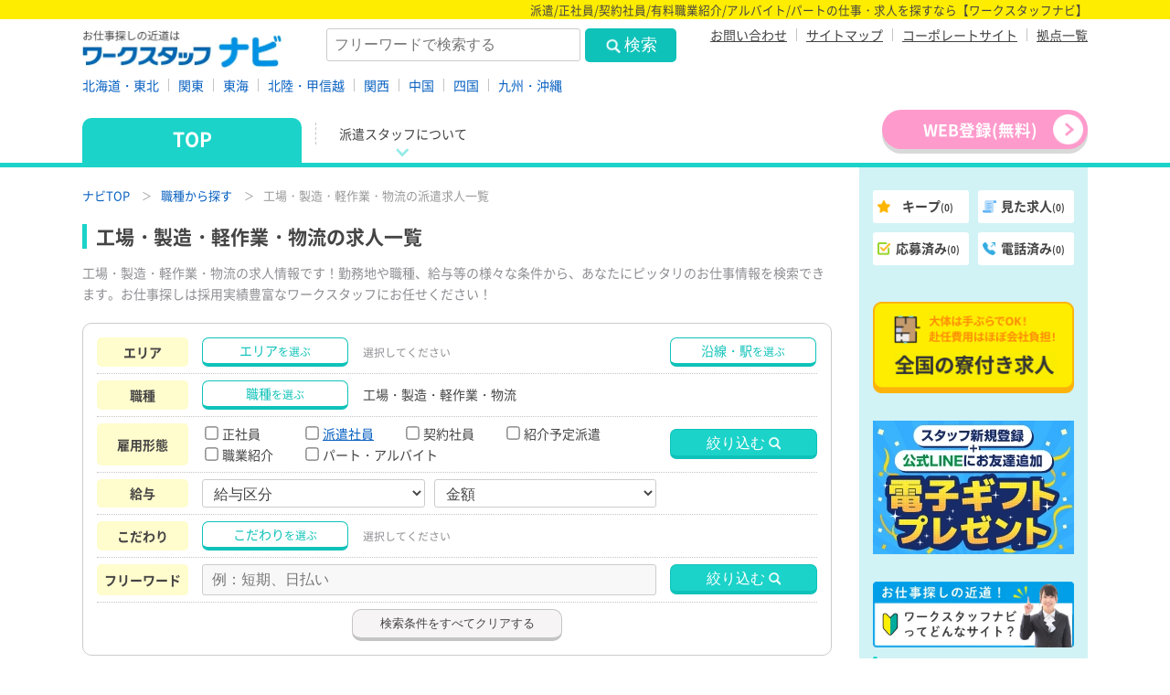

--- FILE ---
content_type: text/html; charset=UTF-8
request_url: https://navi.ws-gp.com/s/job-13/?r=1
body_size: 34848
content:
<!DOCTYPE html>
<html lang="ja">
<head>
<meta charset="utf-8">
<meta http-equiv="X-UA-Compatible" content="IE=edge">
<meta name="viewport" content="width=device-width, initial-scale=1, minimum-scale=1.0">
<title>工場・製造・軽作業・物流の求人一覧</title>
<meta name="description" content="工場・製造・軽作業・物流の求人情報です！勤務地や職種、給与等の様々な条件から、あなたにピッタリのお仕事情報を検索できます。お仕事探しは採用実績豊富なワークスタッフにお任せください！">
<meta name="keywords" content="転職,求人,求人情報,正社員,派遣,アルバイト,パート,紹介予定派遣,職業紹介,ワークナビ">
<meta property="og:site_name" content="派遣の求人・転職・就職なら【ワークスタッフナビ】">
<meta property="og:title" content="工場・製造・軽作業・物流の求人一覧">
<meta name="twitter:title" content="工場・製造・軽作業・物流の求人一覧">
<meta property="og:description" content="工場・製造・軽作業・物流の求人情報です！勤務地や職種、給与等の様々な条件から、あなたにピッタリのお仕事情報を検索できます。お仕事探しは採用実績豊富なワークスタッフにお任せください！">
<meta name="twitter:description" content="工場・製造・軽作業・物流の求人情報です！勤務地や職種、給与等の様々な条件から、あなたにピッタリのお仕事情報を検索できます。お仕事探しは採用実績豊富なワークスタッフにお任せください！">
<meta property="og:type" content="article">
<meta name="twitter:card" content="summary">
<meta name="twitter:site" content="@workstaff_pr">
<meta property="og:image" content="https://navi.ws-gp.com/common2/image2/og/ogimg.jpg">
<meta name="twitter:image" content="https://navi.ws-gp.com/common2/image2/og/ogimg.jpg">
<meta property="og:url" content="https://navi.ws-gp.com/s/job-13/">
<link rel="canonical" href="https://navi.ws-gp.com/s/job-13/">
<link rel="preconnect" href="https://www.googletagmanager.com">
<link rel="preconnect" href="https://script.hotjar.com">
<link rel="preconnect" href="https://connect.facebook.net">
<link rel="preconnect" href="https://www.google-analytics.com">
<link rel="icon" href="/common2/favicon/favicon.ico" type="image/x-icon">
<link rel="icon" href="/common2/favicon/favicon.ico" type="image/vnd.microsoft.icon">
<link rel="apple-touch-icon" href="/common2/favicon/apple-touch-icon.png">
<link rel="stylesheet" href="/common2/css2/import.css?v=2">
<link rel="stylesheet" href="/common2/css2/layout.css?v=1770101959">
<link rel="stylesheet" href="/common2/css2/style.css?v=1770101959">
<link rel="stylesheet" href="/common2/css2/page.css?v=1770101959">
<script type="text/javascript" src="/common2/js2/jquery.min.js"></script>
<script type="text/javascript" src="/common2/js2/script.js"></script>
<script type="text/javascript" src="/common2/js2/select2/import.js"></script>

<script>(function(w,d,s,l,i){w[l]=w[l]||[];w[l].push({'gtm.start':
new Date().getTime(),event:'gtm.js'});var f=d.getElementsByTagName(s)[0],
j=d.createElement(s),dl=l!='dataLayer'?'&l='+l:'';j.async=true;j.src=
'https://www.googletagmanager.com/gtm.js?id='+i+dl;f.parentNode.insertBefore(j,f);
})(window,document,'script','dataLayer','GTM-TTLPP48');</script>


</head>
<body id="s_search">
<noscript><iframe src="https://www.googletagmanager.com/ns.html?id=GTM-TTLPP48" height="0" width="0" style="display:none;visibility:hidden"></iframe></noscript>

<div id="base">
<header><div id="head">
<div class="bg_yellow desc hidden-sm"><div class="center">派遣/正社員/契約社員/有料職業紹介/アルバイト/パートの仕事・求人を探すなら【ワークスタッフナビ】</div></div>
<div class="head_wrap center">
	<div class="site_logo"><a href="/" class="ov">
		<picture>
			<source srcset="/common2/image2/layout/logo.webp" type="image/webp">
			<img src="/common2/image2/layout/logo.png" alt="派遣の求人・転職・就職なら、総合人材サービス ワークスタッフナビ" width="220" height="50">
		</picture>
	</a></div>
	<div id="head_keep" class="visible-sm"><a href="/mypage/keep/" class="button ov"><img src="/common2/image2/layout/head_keep.png" alt="キープ" width="50" height="50"></a></div>
	<div id="head_entry" class="visible-sm"><a href="/entry/" class="button ov"><img src="/common2/image2/layout/head_entry.png" alt="WEB登録" width="64" height="50"></a></div>
	<div id="btn_open" class="visible-sm"><a href="#head_navi" class="button ov"><img src="/common2/image2/layout/menu_open.png" alt="メニュー" width="50" height="50"></a></div>
	<div id="head_search" class="hidden-sm"><form method="get" action="/s/">
		<div class="head_search_text"><input type="text" name="s" value="" maxlength="30" placeholder="フリーワードで検索する"></div>
		<div class="head_search_btn"><button type="submit" class="button ov bg_green c_white"><span>検索</span></button></div>
	</form></div>
	<div id="head_sub_navi" class="hidden-sm">
		<ul>
			<li><a href="#" data-js-contact>お問い合わせ</a></li>
			<li><a href="/sitemap/">サイトマップ</a></li>
			<li><a href="https://www.ws-gp.com/" class="ga_link">コーポレートサイト</a></li>
			<li><a href="/offices/">拠点一覧</a></li>
		</ul>
	</div>
</div>
<div id="head_area" class="center hidden-sm">
	<ul><li><a href="/s/hokkaido-touhoku/">北海道・東北</a></li><li><a href="/s/kanto/">関東</a></li><li><a href="/s/toukai/">東海</a></li><li><a href="/s/hokuriku-koushinetsu/">北陸・甲信越</a></li><li><a href="/s/kansai/">関西</a></li><li><a href="/s/chugoku/">中国</a></li><li><a href="/s/shikoku/">四国</a></li><li><a href="/s/kyushu-okinawa/">九州・沖縄</a></li></ul>
</div>
<div id="head_navi">
	<div class="center hidden-sm">
		<ul class="main">
			<li class="navi1"><a href="/"><span>TOP</span></a></li>
			<li class="navi2 has_sub"><a href="/about/"><span>派遣スタッフについて</span></a>
				<div class="sub"><ul>
					<li><a href="/about/detail.php?id=7"><span>はじめての方</span></a></li>
					<li><a href="/about/detail.php?id=5"><span>資格取得支援制度</span></a></li>
					<li><a href="/about/detail.php?id=6"><span>派遣相談窓口</span></a></li>
					<li><a href="/about/detail.php?id=8"><span>メンタルサポートデスク</span></a></li>
					<li><a href="/about/detail.php?id=9"><span>日雇派遣についての説明</span></a></li>
				</ul></div>
			</li>


			<li class="entry"><a href="/entry/" class="button ov _entry bg_pink c_white"><span>WEB登録<span>(無料)</span></span></a></li>
		</ul>
	</div>
	<div class="visible-sm">
		<ul class="main">
			<li class="navi1"><a href="/"><span>TOP</span></a></li>

			<li class="navi3"><a href="/s/ryou/"><span>寮付き求人</span></a></li>
			<li class="navi4"><a href="/mypage/history/"><span>検索履歴</span></a></li>
		</ul>
	</div>
</div>
<div id="head_sp" class="bg_green2">
	<a href="/s/#top" class="disp_b">
		<div class="head_sp_wrap">
			<div class="row no-gutters _tbl">
				<div class="col-9"><div class="detail"><p class="fw_bold">全国</p><p class="text">工場・製造・軽作業・物流</p></div></div>
				<div class="col-3 pos_ar"><span class="button"><span>条件<br>変更</span></span></div>
			</div>
		</div>
	</a>
</div>
</div></header>
<div id="body">
<div id="primary"><main>
<div id="pankuzu">
	<ul>
		<li><a href="/">ナビTOP</a></li>
		<li><a href="/s/category_job.php?r=1">職種から探す</a></li>
		<li>工場・製造・軽作業・物流の派遣求人一覧</li>
	</ul>
</div>
<article>
<div id="s_top_search" class="mb15">
	<h1 class="hl_1 mt10">工場・製造・軽作業・物流の求人一覧</h1>
	<p class="c_gray hidden-sm mb20">工場・製造・軽作業・物流の求人情報です！勤務地や職種、給与等の様々な条件から、あなたにピッタリのお仕事情報を検索できます。お仕事探しは採用実績豊富なワークスタッフにお任せください！</p>
	<form method="get" action="/s/#work_list_tab" id="auto_submit_form">
		<div class="search_title_sp visible-sm">
			<div class="row">
				<div class="col-7 col-xs-9 col-sm-4-5"><div class="text">工場・製造・軽作業・物流の求人一覧</div></div>
				<div class="col-5 col-xs-3 col-sm-1-5"><div class="button_wrap"><button type="button" class="button btn_search_reset">条件を全てクリア</button></div></div>
			</div>
		</div>
		<dl class="search_wrap _first">
			
			
			<dt class="bg_yellow-o hidden-sm">エリア</dt>
			<dt class="bg_green2 visible-sm"><img src="/common2/image2/s/search_hl1.png" alt="エリア・沿線・駅" width="86" height="26"></dt>
			<dd class="button_wrap hidden-sm">
									<a href="javascript:void(0);" class="button _search_edit1 popup_btn" data-target="search_area" data-mode="back" data-job="13" data-link="1"><span>エリア<span class="sub">を選ぶ</span></span></a>
							</dd>
			<dd class="bg_white">
				<span class="popup_in_search hidden-sm" id="back_in_search_city">
																<span class="c_gray hidden-sm">選択してください</span>
																													</span>
				<span class="popup_in_search hidden-sm" id="back_in_search_station" style="display:none;">
											<span class="c_gray hidden-xs">選択してください</span>
														</span>
									<a href="javascript:void(0);" class="button c_gray popup_btn visible-sm" data-target="search_area" data-mode="back" data-job="13" data-link="1">エリアを選択する</a>
							</dd>
			<dd class="button_wrap hidden-sm">
									<a href="javascript:void(0);" class="button ov _search_edit1 c_green popup_btn" data-target="search_station" data-mode="back" data-link="1"><span>沿線・駅<span class="sub">を選ぶ</span></span></a>
							</dd>
		</dl>
		<dl class="search_wrap">
			<dt class="bg_yellow-o hidden-sm">職種</dt>
			<dt class="bg_green2 visible-sm"><img src="/common2/image2/s/search_hl2.png" alt="職種" width="86" height="26"></dt>
			<dd class="button_wrap hidden-sm"><a href="javascript:void(0);" class="button _search_edit1 popup_btn" data-target="search_job" data-mode="back" data-job="13"><span>職種<span class="sub">を選ぶ</span></span></a></dd>
			<dd class="bg_white">
				<span class="popup_in_search hidden-sm" id="back_in_search_job">
											工場・製造・軽作業・物流
																							<input type="hidden" name="job[]" value="13">
															</span>
				<a href="javascript:void(0);" class="button _on popup_btn visible-sm" data-target="search_job" data-mode="back" data-job="13">工場・製造・軽作業・物流</a>
			</dd>
		</dl>
		<dl class="search_wrap hidden-sm">
			<dt class="bg_yellow-o">雇用形態</dt>
			<dd class="check_wrap"><label><input type="checkbox" name="emp[]" value="1">正社員</label><label><input type="checkbox" name="emp[]" value="120"><a href="/s/job-13/emp-120/">派遣社員</a></label><label><input type="checkbox" name="emp[]" value="4">契約社員</label><label><input type="checkbox" name="emp[]" value="2127">紹介予定派遣</label><label><input type="checkbox" name="emp[]" value="121">職業紹介</label><label><input type="checkbox" name="emp[]" value="685">パート・アルバイト</label></dd>
			<dd class="button_wrap"><button type="submit" class="button _search_edit1 bg_green2"><span class="main c_white">絞り込む</span></button></dd>
		</dl>
		<dl class="search_wrap hidden-sm">
			<dt class="bg_yellow-o hidden-sm">給与</dt>
			<dd class="bg_white">
				<div class="row _mini hidden-sm">
					<div class="col-6">
						<select id="salary_type" name="salary_type">
							<option value="">給与区分</option>
							<option value="5" data-job_option="5" >時給から探す</option>
							<option value="19" data-job_option="19" >月収例から探す</option>
						</select>
					</div>
					<div class="col-6">
						<select id="salary" name="salary">
							<option value="">金額</option>
							<option value="9" class="job_option5" >時給900円～</option><option value="10" class="job_option5" >時給1000円～</option><option value="11" class="job_option5" >時給1100円～</option><option value="12" class="job_option5" >時給1200円～</option><option value="79" class="job_option5" >時給1300円～</option><option value="80" class="job_option5" >時給1400円～</option><option value="81" class="job_option5" >時給1500円～</option>							<option value="1987" class="job_option19" >10万円未満</option><option value="1988" class="job_option19" >10万円以上</option><option value="1989" class="job_option19" >15万円以上</option><option value="1990" class="job_option19" >20万円以上</option><option value="1991" class="job_option19" >25万円以上</option><option value="1992" class="job_option19" >30万円以上</option><option value="1993" class="job_option19" >35万円以上</option><option value="1994" class="job_option19" >40万円以上</option>						</select>
					</div>
				</div>
				<a href="javascript:void(0);" class="button c_gray popup_btn visible-sm" data-target="search_fee" data-mode="back" data-job="13">
				<span class="popup_in_search visible-sm" id="back_in_search_fee">
																			</span>
				給与を選択する</a>
			</dd>
			<dd class="button_wrap hidden-sm">&nbsp;</dd>
		</dl>
		<dl class="search_wrap">
			<dt class="bg_yellow-o hidden-sm">こだわり</dt>
			<dt class="bg_green2 visible-sm"><img src="/common2/image2/s/search_hl3.png" alt="給与・特徴・こだわり" width="86" height="26"></dt>
			<dd class="button_wrap hidden-sm"><a href="javascript:void(0);" class="button _search_edit1 popup_btn" data-target="search_kodawari" data-mode="back" data-job="13"><span>こだわり<span class="sub">を選ぶ</span></span></a></dd>
			<dd class="bg_white">
				<span class="popup_in_search hidden-sm" id="back_in_search_kodawari">
											<span class="c_gray">選択してください</span>
														</span>
								<a href="javascript:void(0);" class="button c_gray popup_btn visible-sm" data-target="search_kodawari" data-mode="back">未選択</a>
			</dd>
		</dl>
		<dl class="search_wrap _last">
			<dt class="bg_yellow-o hidden-sm">フリーワード</dt>
			<dt class="bg_green2 visible-sm"><img src="/common2/image2/s/search_hl4.png" alt="フリーワード" width="86" height="26"></dt>
			<dd class="search_text_dd"><input type="text" name="s" class="search_text" value="" maxlength="30" placeholder="例：短期、日払い"></dd>
			<dd class="button_wrap hidden-sm">
				<input type="hidden" name="mode" value="area">
				<button type="submit" class="button _search_edit1 bg_green2"><span class="main c_white">絞り込む</span></button>
			</dd>
			<dd class="search_button_sp visible-sm"><button type="submit" class="button ov"><img src="/common2/image2/icon/search-w.png" alt="検索する" width="28" width="28"></button></dd>
		</dl>
		<div class="hidden-sm pos_ac"><button type="button" class="button _search_clear1 btn_search_reset">検索条件をすべてクリアする</button></div>
		<div class="visible-sm mt10">
			<div class="row _tbl no-gutters">
				<div class="col-1 pos_ac"><img src="/common2/image2/icon/plus-b.png" alt="+" width="12" height="12"></div>
				<div class="col-5"><label class="checkbox_wrap"><input type="checkbox" name="search_dorm" value="1"><span>寮付き求人</span></label></div>
				<div class="col-6 pos_ar">
					<div class="top_search_count">検索結果 <strong class="c_red" id="top_search_count">3876</strong> 件</div>
					<div class="top_search_count2">1〜30件 表示</div>
				</div>
			</div>

		</div>
		<input type="hidden" name="search_route" value="search">
	</form>
</div>


<div class="center wrapper-b">
	<div><div class="row mb20">
	<div class="col-md-8 col-md-push-4">
		<div class="list_pager">
			<ul class="_center pos_ar">
				<li class="back"><span><span>前のページへ</span></span></li>
				<li><strong>1</strong></li>
<li><a href="/s/job-13/?page=2#work_list_tab" class="page2">2</a></li>
<li><a href="/s/job-13/?page=3#work_list_tab" class="page3">3</a></li>
<li><a href="/s/job-13/?page=4#work_list_tab" class="page4">4</a></li>
<li><a href="/s/job-13/?page=5#work_list_tab" class="page5">5</a></li>

				<li class="next"><a href="/s/job-13/?page=2#work_list_tab" class="page2"><span>次のページへ</span></a></li>

			</ul>
		</div>
	</div>
<div class="col-md-4 col-md-pull-8 hidden-sm"><div class="top_search_count"><strong class="c_red" id="top_search_count">3876</strong><span><span>件中</span>1〜30件を表示中</span></div></div></div></div>
	<div id="work_list_tab">
		<ul>
			<li><a href="./?sort=1" rel="nofollow" class="button ov  active"><span>新着順</span></a></li>
			<li><a href="./?sort=2" rel="nofollow" class="button ov "><span>給与順</span></a></li>
		</ul>
	</div>
<section><div class="work_list box">
	<div class="head">
		<div class="row mb5">
			<div class="col-8"><span class="tag bg_orange c_white">NEW</span> 
				<span class="tag bg_green c_white">契約社員</span>			</div>
			<div class="col-4 pos_ar c_gray">求人No.68285</div>
		</div>
		<div class="head2">
			<div class="row _mid">
				<div class="col-sm-9"><p class="title">社員登用制度あり・寮あり・寮費無料！！</p><h2><a href="/s/detail.php?id=68285" class="c_blue">自動車製造工場での組立、検査、保全、プレス作業</a></h2></div>
				<div class="col-sm-3 hidden-xs pos_ar"><a href="/s/detail.php?id=68285" class="button ov bg_white"><span>詳しく見る</span></a></div>
			</div>
		</div>
	</div>
	<div class="body">
		<div class="row">
			<div class="col-sm-6">
				<div class="main_photo mb10"><a href="/s/detail.php?id=68285" class="ov"><img src="/common2/photo/file/%E3%81%9D%E3%81%AE%E4%BB%96%E5%BE%85%E9%81%87/3/%E6%AD%A3%E7%A4%BE%E5%93%A1%E7%99%BB%E7%94%A8%E5%88%B6%E5%BA%A6%E3%81%82%E3%82%8A%EF%BC%88%E7%94%B7%E6%80%A7%EF%BC%89.webp" alt="自動車製造工場での組立、検査、保全、プレス作業"></a></div>
				<p class="text hidden-xs">大分県中津市のお仕事です。

・自動車製造工程のプレス（鉄板にて車両パーツを作成する）
・ボデー（プレスされたパーツを車両の形にする）
&#8230;</p>
			</div>
			<div class="col-sm-6">
				<table class="tbl tbl_sp">
					<tbody>
						<tr><th>給与</th><td class="list_td_fee">日給 <strong class="c_red">9,600</strong><span class="c_red">～</span><strong class="c_red">10,600</strong> 円</td></tr>												<tr><th>勤務地</th><td class="list_td_place">大分県中津市</td></tr>						<tr><th>最寄駅</th><td>							東中津駅 </td></tr>
						<tr><th>特記事項</th><td><strong class="c_red">正社員登用あり！まずはお問い合わせください！</strong></td></tr>						<tr>
							<th>勤務時間</th>
							<td class="list_td_time"><div>
																											<div class="time_list">1. 06:30～15:10（実働7時間35分）<br />休憩 08:35～08:45、10:45～11:30、13:30～13:40（合計65分）</div><div class="time_list">2. 18:00～02:40（実働7時間35分）<br />休憩 20:05～20:15、22:15～23:00、01:00～01:10（合計65分）</div>																																		<p>・２交替制<br>・フルタイム勤務<br></p>							</div></td>
						</tr>
						<tr>
							<th>休日</th><td><div class="list_holiday_wrap"><p>※生産状況により残業、休日出勤あり</p><p>【年間休日】121日</p></div></td>
						</tr>
					</tbody>
				</table>
			</div>
		</div>
	</div>
	<div class="bg_gray-o wrapper2 hidden-xs">
		<div class="row">
			<div class="col-xs-6"><dl class="meter_dl"><dt><span class="bg_white">多い年齢層</span></dt><dd><img src="/common2/image2/s/age3.png" alt="多い年齢層" width="280" height="41"></dd></dl></div>			<div class="col-xs-6"><dl class="meter_dl"><dt><span class="bg_white">男女の割合</span></dt><dd><img src="/common2/image2/s/sex1.png" alt="男女の割合" width="280" height="24"></dd></dl></div>		</div>
	</div>
	<div class="wrapper2 hidden-xs">
		<ul class="tag_list">
			<li>長期</li><li>交替制</li><li>フルタイム</li><li>完全週休二日制</li><li>土日休み</li><li>制服貸与</li><li>寮付き</li><li>寮費無料</li><li>空調完備</li><li>大手企業</li><li>工場勤務</li><li>車通勤可</li><li>バイク・自転車通勤可</li><li>地元で働く</li><li>高収入</li><li>高時給</li><li>未経験者歓迎</li><li>初心者ＯＫ</li><li>経験を活かす</li><li>学歴不問</li><li>直接雇用あり</li><li>見学OK</li><li>転勤なし</li>		</ul>
	</div>
	<div class="wrapper2 bg_orange-o hidden-xs">
		<div class="row _mini _tbl no-gutters">
			<div class="col-xs-4 pos_vb"><div class="time c_orange2">応募締切まであと<strong>58</strong>日</div><p class="c_orange2">（04月03日まで）</p></div>
			<div class="col-xs-4 pos_vb pos_ar"><a href="javascript:void(0);" class="button _search_submit1 bg_white _mini1 btn_keep" data-id="68285"><span class="main">キープする</span></a></div>
			<div class="col-xs-4 pos_vb"><a href="/entry/?id=68285" class="button _search_submit1 bg_red" data-id="68285"><span class="main">WEBで応募する</span></a></div>
		</div>
	</div>
	<div class="wrapper2 bg_white visible-xs">
		<div class="row _mini _flex mb10">
			<div class="col-12"><span class="time c_sky">応募締切まであと<strong>58</strong> 日</span><span class=" c_sky small">（04月03日まで）</span></div>
		</div>
		<div class="row _tbl _mini">
			<div class="col-1-5 pos_vb"><a href="javascript:void(0);" class="button ov btn_keep bg_white" data-id="68285"><span>キープ</span></a></div>
			<div class="col-2-5 pos_vb"><a href="tel:0979-64-7311" class="button ov btn_tel bg_white c_green" data-id="68285"><span>電話で応募</span></a></div>
			<div class="col-2-5 pos_vb"><a href="/entry/?id=68285" class="button ov _list_entry bg_yellow-o" data-id="68285"><span>WEBで応募</span></a></div>
		</div>
	</div>
</div></section>
<section><div class="work_list box">
	<div class="head">
		<div class="row mb5">
			<div class="col-8"><span class="tag bg_orange c_white">NEW</span> 
				<span class="tag bg_green c_white">派遣社員</span>			</div>
			<div class="col-4 pos_ar c_gray">求人No.68282</div>
		</div>
		<div class="head2">
			<div class="row _mid">
				<div class="col-sm-9"><p class="title">≪土日祝休み≫男女活躍中の遊技機製造工場でのお仕事☆彡</p><h2><a href="/s/detail.php?id=68282" class="c_blue">部品のピッキング/仕分け/補充</a></h2></div>
				<div class="col-sm-3 hidden-xs pos_ar"><a href="/s/detail.php?id=68282" class="button ov bg_white"><span>詳しく見る</span></a></div>
			</div>
		</div>
	</div>
	<div class="body">
		<div class="row">
			<div class="col-sm-6">
				<div class="main_photo mb10"><a href="/s/detail.php?id=68282" class="ov"><img src="/common2/photo/file/%E5%8B%A4%E5%8B%99%E6%9C%9F%E9%96%93/1/%E9%95%B7%E6%9C%9F%E3%81%AE%E3%81%8A%E4%BB%95%E4%BA%8B%EF%BC%92.webp" alt="部品のピッキング/仕分け/補充"></a></div>
				<p class="text hidden-xs">レジや食券機等を製造している工場での、組立に必要な部品の仕分・各部署への運搬、梱包作業です。

※重量物はありますが、最大15kg程度です。
&#8230;</p>
			</div>
			<div class="col-sm-6">
				<table class="tbl tbl_sp">
					<tbody>
						<tr><th>給与</th><td class="list_td_fee">時給 <strong>1,100</strong> 円<span>　</span></td></tr>						<tr><th>月収例</th><td><strong class="c_red">17.1</strong> 万円以上可能</td></tr>						<tr><th>勤務地</th><td class="list_td_place">高知県高岡郡佐川町</td></tr>						<tr><th>最寄駅</th><td>							土佐加茂駅 (JR土讃線)/徒歩17分(1.2km)<br />
☆JR土讃線朝倉駅から車で21分<br />
★サニーマート高岡店から車で26分</td></tr>
						<tr><th>特記事項</th><td><strong class="c_red">動きのある製造部署です★</strong></td></tr>						<tr>
							<th>勤務時間</th>
							<td class="list_td_time"><div>
																											<div class="time_list">
										08:30～17:15（実働8時間）<br />
										休憩 
																																																																			12:00～12:45
																																																																																																																																																																																																											（合計45分）<br />
										</div>
																																		<p>・日勤専属<br>・フルタイム勤務<br>・平日のみ勤務OK<br></p>							</div></td>
						</tr>
						<tr>
							<th>休日</th><td><div class="list_holiday_wrap"><p>●土日祝　※GW、夏季、年末年始休暇あり<br />
※お子さまの行事や用事等での休暇も柔軟に対応可能です♪</p><p>【年間休日】131日</p></div></td>
						</tr>
					</tbody>
				</table>
			</div>
		</div>
	</div>
	<div class="wrapper2 hidden-xs">
		<ul class="tag_list">
			<li>長期</li><li>日勤</li><li>完全週休二日制</li><li>土日休み</li><li>土日祝休み　</li><li>週休二日制</li><li>制服貸与</li><li>前給制度あり（当社規定有）</li><li>きれいな職場</li><li>工場勤務</li><li>車通勤可</li><li>バイク・自転車通勤可</li><li>地元で働く</li><li>時給1000円以上</li><li>時給1100円以上</li><li>未経験者歓迎</li><li>初心者ＯＫ</li><li>経験を活かす</li><li>ブランクＯＫ</li><li>学歴不問</li><li>履歴書不要</li><li>見学OK</li><li>かんたんな仕事</li><li>倉庫作業</li>		</ul>
	</div>
	<div class="wrapper2 bg_orange-o hidden-xs">
		<div class="row _mini _tbl no-gutters">
			<div class="col-xs-4 pos_vb"><div class="time c_orange2">応募締切まであと<strong>58</strong>日</div><p class="c_orange2">（04月03日まで）</p></div>
			<div class="col-xs-4 pos_vb pos_ar"><a href="javascript:void(0);" class="button _search_submit1 bg_white _mini1 btn_keep" data-id="68282"><span class="main">キープする</span></a></div>
			<div class="col-xs-4 pos_vb"><a href="/entry/?id=68282" class="button _search_submit1 bg_red" data-id="68282"><span class="main">WEBで応募する</span></a></div>
		</div>
	</div>
	<div class="wrapper2 bg_white visible-xs">
		<div class="row _mini _flex mb10">
			<div class="col-12"><span class="time c_sky">応募締切まであと<strong>58</strong> 日</span><span class=" c_sky small">（04月03日まで）</span></div>
		</div>
		<div class="row _tbl _mini">
			<div class="col-1-5 pos_vb"><a href="javascript:void(0);" class="button ov btn_keep bg_white" data-id="68282"><span>キープ</span></a></div>
			<div class="col-2-5 pos_vb"><a href="tel:088-878-0900" class="button ov btn_tel bg_white c_green" data-id="68282"><span>電話で応募</span></a></div>
			<div class="col-2-5 pos_vb"><a href="/entry/?id=68282" class="button ov _list_entry bg_yellow-o" data-id="68282"><span>WEBで応募</span></a></div>
		</div>
	</div>
</div></section>
<section><div class="work_list box">
	<div class="head">
		<div class="row mb5">
			<div class="col-8"><span class="tag bg_orange c_white">NEW</span> 
				<span class="tag bg_green c_white">派遣社員</span>			</div>
			<div class="col-4 pos_ar c_gray">求人No.68278</div>
		</div>
		<div class="head2">
			<div class="row _mid">
				<div class="col-sm-9"><p class="title">＼土日祝休み＆残業ほぼなし／PCスキルを活かしてコツコツ作業♪未経験から始める！</p><h2><a href="/s/detail.php?id=68278" class="c_blue">製品チェック データ入力スタッフ</a></h2></div>
				<div class="col-sm-3 hidden-xs pos_ar"><a href="/s/detail.php?id=68278" class="button ov bg_white"><span>詳しく見る</span></a></div>
			</div>
		</div>
	</div>
	<div class="body">
		<div class="row">
			<div class="col-sm-6">
				<div class="main_photo mb10"><a href="/s/detail.php?id=68278" class="ov"><img src="/common2/photo/file/%E5%8B%A4%E5%8B%99%E5%BD%A2%E6%85%8B/1/%E6%97%A5%E5%8B%A4%E3%81%AE%E3%81%8A%E4%BB%95%E4%BA%8B%EF%BC%88%E5%A5%B3%E6%80%A7%E4%BD%9C%E6%A5%AD%E5%93%A1%E3%83%8F%E3%82%99%E3%83%BC%E3%82%B7%E3%82%99%E3%83%A7%E3%83%B3%EF%BC%892504.webp" alt="製品チェック データ入力スタッフ"></a></div>
				<p class="text hidden-xs">金属加工を行う企業で
製品の品質を守るお仕事をお任せします！

「ずっと座りっぱなしは苦手だけど、
　PCスキルも活かしたい」という方に
&#8230;</p>
			</div>
			<div class="col-sm-6">
				<table class="tbl tbl_sp">
					<tbody>
						<tr><th>給与</th><td class="list_td_fee">時給 <strong>1,080</strong> 円<span>　</span></td></tr>						<tr><th>月収例</th><td><strong class="c_red">18.2</strong> 万円以上可能</td></tr>						<tr><th>勤務地</th><td class="list_td_place">徳島県阿波市</td></tr>						<tr><th>最寄駅</th><td>							川田駅 車で6分／約2.8km</td></tr>
						<tr><th>特記事項</th><td><strong class="c_red">未経験からオフィスワークと軽作業のいいとこ取り♪</strong></td></tr>						<tr>
							<th>勤務時間</th>
							<td class="list_td_time"><div>
																	<div class="time_list">08：30～17：00（実働7時間40分）<br />（休憩時間：合計50分）<br /></div>																<p>・日勤専属<br>・18時退社<br>・フルタイム勤務<br></p>							</div></td>
						</tr>
					</tbody>
				</table>
			</div>
		</div>
	</div>
	<div class="wrapper2 hidden-xs">
		<ul class="tag_list">
			<li>長期</li><li>日勤</li><li>フルタイム</li><li>土日休み</li><li>土日祝休み　</li><li>週休二日制</li><li>制服貸与</li><li>前給制度あり（当社規定有）</li><li>通勤便利</li><li>メーカー</li><li>大手企業</li><li>工場勤務</li><li>車通勤可</li><li>バイク・自転車通勤可</li><li>地元で働く</li><li>時給1000円以上</li><li>未経験者歓迎</li><li>初心者ＯＫ</li><li>経験を活かす</li><li>ブランクＯＫ</li><li>学歴不問</li><li>履歴書不要</li><li>見学OK</li><li>デスクワーク</li><li>軽作業</li><li>かんたんな仕事</li><li>転勤なし</li>		</ul>
	</div>
	<div class="wrapper2 bg_orange-o hidden-xs">
		<div class="row _mini _tbl no-gutters">
			<div class="col-xs-4 pos_vb"><div class="time c_orange2">応募締切まであと<strong>23</strong>日</div><p class="c_orange2">（02月27日まで）</p></div>
			<div class="col-xs-4 pos_vb pos_ar"><a href="javascript:void(0);" class="button _search_submit1 bg_white _mini1 btn_keep" data-id="68278"><span class="main">キープする</span></a></div>
			<div class="col-xs-4 pos_vb"><a href="/entry/?id=68278" class="button _search_submit1 bg_red" data-id="68278"><span class="main">WEBで応募する</span></a></div>
		</div>
	</div>
	<div class="wrapper2 bg_white visible-xs">
		<div class="row _mini _flex mb10">
			<div class="col-12"><span class="time c_sky">応募締切まであと<strong>23</strong> 日</span><span class=" c_sky small">（02月27日まで）</span></div>
		</div>
		<div class="row _tbl _mini">
			<div class="col-1-5 pos_vb"><a href="javascript:void(0);" class="button ov btn_keep bg_white" data-id="68278"><span>キープ</span></a></div>
			<div class="col-2-5 pos_vb"><a href="tel:088-626-2626" class="button ov btn_tel bg_white c_green" data-id="68278"><span>電話で応募</span></a></div>
			<div class="col-2-5 pos_vb"><a href="/entry/?id=68278" class="button ov _list_entry bg_yellow-o" data-id="68278"><span>WEBで応募</span></a></div>
		</div>
	</div>
</div></section>
<section><div class="work_list box">
	<div class="head">
		<div class="row mb5">
			<div class="col-8"><span class="tag bg_orange c_white">NEW</span> 
				<span class="tag bg_green c_white">派遣社員</span>			</div>
			<div class="col-4 pos_ar c_gray">求人No.68277</div>
		</div>
		<div class="head2">
			<div class="row _mid">
				<div class="col-sm-9"><p class="title">食卓に欠かせない豆腐の製造をしてみませんか。</p><h2><a href="/s/detail.php?id=68277" class="c_blue">豆腐作りを支える製造スタッフ</a></h2></div>
				<div class="col-sm-3 hidden-xs pos_ar"><a href="/s/detail.php?id=68277" class="button ov bg_white"><span>詳しく見る</span></a></div>
			</div>
		</div>
	</div>
	<div class="body">
		<div class="row">
			<div class="col-sm-6">
				<div class="main_photo mb10"><a href="/s/detail.php?id=68277" class="ov"><img src="/common2/photo/file/%E5%B7%A5%E5%A0%B4%E3%83%BB%E8%A3%BD%E9%80%A0%E3%83%BB%E8%BB%BD%E4%BD%9C%E6%A5%AD%E3%83%BB%E7%89%A9%E6%B5%81/1/%E5%B7%A5%E5%A0%B4%E5%86%85%E4%BD%9C%E6%A5%AD2507.webp" alt="豆腐作りを支える製造スタッフ"></a></div>
				<p class="text hidden-xs">毎日の食卓にそっと寄り添う豆腐を、工場内で一つずつ形にしていくお仕事です。朝は早めのスタートですが、その分、出来上がった製品が店頭に並ぶ&#8230;</p>
			</div>
			<div class="col-sm-6">
				<table class="tbl tbl_sp">
					<tbody>
						<tr><th>給与</th><td class="list_td_fee">時給 <strong>1,150</strong> 円<span>　</span></td></tr>						<tr><th>月収例</th><td><strong class="c_red">18.4</strong> 万円以上可能</td></tr>						<tr><th>勤務地</th><td class="list_td_place">愛媛県松山市</td></tr>						<tr><th>最寄駅</th><td>							鷹ノ子駅 徒歩では難しい。</td></tr>
												<tr>
							<th>勤務時間</th>
							<td class="list_td_time"><div>
																											<div class="time_list">1. 6:00～15:00（実働8時間）<br />休憩 11:00～12:00（合計60分）</div><div class="time_list">2. 7:00～16:00（実働8時間）<br />休憩 12:00～13:00（合計60分）</div>																		<div class="time_list">時間帯は選べます。<br />短時間もありますが、扶養範囲ではないため社会保険の加入はあり。<br /></div>																<p>・日勤専属<br>・早朝からの勤務<br>・短時間（昼間）<br>・18時退社<br>・フルタイム勤務<br></p>							</div></td>
						</tr>
						<tr>
							<th>休日</th><td><div class="list_holiday_wrap"><p>月曜・金曜がお休みです。</p><p>【年間休日】104日</p></div></td>
						</tr>
					</tbody>
				</table>
			</div>
		</div>
	</div>
	<div class="bg_gray-o wrapper2 hidden-xs">
		<div class="row">
			<div class="col-xs-6"><dl class="meter_dl"><dt><span class="bg_white">多い年齢層</span></dt><dd><img src="/common2/image2/s/age5.png" alt="多い年齢層" width="280" height="41"></dd></dl></div>			<div class="col-xs-6"><dl class="meter_dl"><dt><span class="bg_white">男女の割合</span></dt><dd><img src="/common2/image2/s/sex4.png" alt="男女の割合" width="280" height="24"></dd></dl></div>		</div>
	</div>
	<div class="wrapper2 hidden-xs">
		<ul class="tag_list">
			<li>長期</li><li>早朝</li><li>日勤</li><li>フルタイム</li><li>週休二日制</li><li>平日休み</li><li>制服貸与</li><li>前給制度あり（当社規定有）</li><li>人間関係が良い職場</li><li>工場勤務</li><li>車通勤可</li><li>バイク・自転車通勤可</li><li>地元で働く</li><li>高時給</li><li>時給1000円以上</li><li>時給1100円以上</li><li>大学生歓迎</li><li>未経験者歓迎</li><li>初心者ＯＫ</li><li>ブランクＯＫ</li><li>学歴不問</li><li>履歴書不要</li><li>大量募集</li><li>友達と一緒に応募OK</li><li>見学OK</li><li>軽作業</li><li>かんたんな仕事</li><li>転勤なし</li>		</ul>
	</div>
	<div class="wrapper2 bg_orange-o hidden-xs">
		<div class="row _mini _tbl no-gutters">
			<div class="col-xs-4 pos_vb"><div class="time c_orange2">応募締切まであと<strong>55</strong>日</div><p class="c_orange2">（03月31日まで）</p></div>
			<div class="col-xs-4 pos_vb pos_ar"><a href="javascript:void(0);" class="button _search_submit1 bg_white _mini1 btn_keep" data-id="68277"><span class="main">キープする</span></a></div>
			<div class="col-xs-4 pos_vb"><a href="/entry/?id=68277" class="button _search_submit1 bg_red" data-id="68277"><span class="main">WEBで応募する</span></a></div>
		</div>
	</div>
	<div class="wrapper2 bg_white visible-xs">
		<div class="row _mini _flex mb10">
			<div class="col-12"><span class="time c_sky">応募締切まであと<strong>55</strong> 日</span><span class=" c_sky small">（03月31日まで）</span></div>
		</div>
		<div class="row _tbl _mini">
			<div class="col-1-5 pos_vb"><a href="javascript:void(0);" class="button ov btn_keep bg_white" data-id="68277"><span>キープ</span></a></div>
			<div class="col-2-5 pos_vb"><a href="tel:089-911-4141" class="button ov btn_tel bg_white c_green" data-id="68277"><span>電話で応募</span></a></div>
			<div class="col-2-5 pos_vb"><a href="/entry/?id=68277" class="button ov _list_entry bg_yellow-o" data-id="68277"><span>WEBで応募</span></a></div>
		</div>
	</div>
</div></section>
<section><div class="work_list box">
	<div class="head">
		<div class="row mb5">
			<div class="col-8"><span class="tag bg_orange c_white">NEW</span> 
				<span class="tag bg_green c_white">派遣社員</span>			</div>
			<div class="col-4 pos_ar c_gray">求人No.68275</div>
		</div>
		<div class="head2">
			<div class="row _mid">
				<div class="col-sm-9"><p class="title">年間休日121日/土日休み/ライン作業ではありません/重量物なし/モクモク作業</p><h2><a href="/s/detail.php?id=68275" class="c_blue">未経験OK/生地製造工場の機械オペレーター</a></h2></div>
				<div class="col-sm-3 hidden-xs pos_ar"><a href="/s/detail.php?id=68275" class="button ov bg_white"><span>詳しく見る</span></a></div>
			</div>
		</div>
	</div>
	<div class="body">
		<div class="row">
			<div class="col-sm-6">
				<div class="main_photo mb10"><a href="/s/detail.php?id=68275" class="ov"><img src="/common2/photo/file/%E5%B7%A5%E5%A0%B4%E3%83%BB%E8%A3%BD%E9%80%A0%E3%83%BB%E8%BB%BD%E4%BD%9C%E6%A5%AD%E3%83%BB%E7%89%A9%E6%B5%81/10/%E6%A9%9F%E6%A2%B0%E3%82%AA%E3%83%98%E3%82%9A%E3%83%AC%E3%83%BC%E3%82%BF%E3%83%BC1.webp" alt="未経験OK/生地製造工場の機械オペレーター"></a></div>
				<p class="text hidden-xs">滋賀県愛知郡愛荘町のお仕事です。
シートやソファーなどに使用される生地の製造工場で
乾燥機を使ってシワ・縮みを伸ばしながら乾燥・加工する&#8230;</p>
			</div>
			<div class="col-sm-6">
				<table class="tbl tbl_sp">
					<tbody>
						<tr><th>給与</th><td class="list_td_fee">時給 <strong>1,400</strong> 円<span>　</span></td></tr>						<tr><th>月収例</th><td><strong class="c_red">25.4</strong> 万円以上可能</td></tr>						<tr><th>勤務地</th><td class="list_td_place">滋賀県愛知郡愛荘町</td></tr>						<tr><th>最寄駅</th><td>							五箇荘駅 /徒歩で30分</td></tr>
						<tr><th>特記事項</th><td><strong class="c_red">年間休日121日/モクモク作業</strong></td></tr>						<tr>
							<th>勤務時間</th>
							<td class="list_td_time"><div>
																											<div class="time_list">1. 8:00～16:30（実働7時間45分）<br />休憩 12:00～12:45（合計45分）</div><div class="time_list">2. 20:00～4:30（実働7時間45分）<br />休憩 0:00～0:45（合計45分）</div>																																		<p>・２交替制<br>・フルタイム勤務<br></p>							</div></td>
						</tr>
					</tbody>
				</table>
			</div>
		</div>
	</div>
	<div class="bg_gray-o wrapper2 hidden-xs">
		<div class="row">
			<div class="col-xs-6"><dl class="meter_dl"><dt><span class="bg_white">多い年齢層</span></dt><dd><img src="/common2/image2/s/age4.png" alt="多い年齢層" width="280" height="41"></dd></dl></div>			<div class="col-xs-6"><dl class="meter_dl"><dt><span class="bg_white">男女の割合</span></dt><dd><img src="/common2/image2/s/sex2.png" alt="男女の割合" width="280" height="24"></dd></dl></div>		</div>
	</div>
	<div class="wrapper2 hidden-xs">
		<ul class="tag_list">
			<li>長期</li><li>交替制</li><li>フルタイム</li><li>土日休み</li><li>制服貸与</li><li>前給制度あり（当社規定有）</li><li>工場勤務</li><li>車通勤可</li><li>バイク・自転車通勤可</li><li>地元で働く</li><li>時給1000円以上</li><li>時給1100円以上</li><li>時給1200円以上</li><li>時給1300円以上</li><li>時給1400円以上</li><li>未経験者歓迎</li><li>初心者ＯＫ</li><li>経験を活かす</li><li>ブランクＯＫ</li><li>学歴不問</li><li>履歴書不要</li><li>見学OK</li><li>かんたんな仕事</li><li>転勤なし</li>		</ul>
	</div>
	<div class="wrapper2 bg_orange-o hidden-xs">
		<div class="row _mini _tbl no-gutters">
			<div class="col-xs-4 pos_vb"><div class="time c_orange2">応募締切まであと<strong>58</strong>日</div><p class="c_orange2">（04月03日まで）</p></div>
			<div class="col-xs-4 pos_vb pos_ar"><a href="javascript:void(0);" class="button _search_submit1 bg_white _mini1 btn_keep" data-id="68275"><span class="main">キープする</span></a></div>
			<div class="col-xs-4 pos_vb"><a href="/entry/?id=68275" class="button _search_submit1 bg_red" data-id="68275"><span class="main">WEBで応募する</span></a></div>
		</div>
	</div>
	<div class="wrapper2 bg_white visible-xs">
		<div class="row _mini _flex mb10">
			<div class="col-12"><span class="time c_sky">応募締切まであと<strong>58</strong> 日</span><span class=" c_sky small">（04月03日まで）</span></div>
		</div>
		<div class="row _tbl _mini">
			<div class="col-1-5 pos_vb"><a href="javascript:void(0);" class="button ov btn_keep bg_white" data-id="68275"><span>キープ</span></a></div>
			<div class="col-2-5 pos_vb"><a href="tel:077-547-5559" class="button ov btn_tel bg_white c_green" data-id="68275"><span>電話で応募</span></a></div>
			<div class="col-2-5 pos_vb"><a href="/entry/?id=68275" class="button ov _list_entry bg_yellow-o" data-id="68275"><span>WEBで応募</span></a></div>
		</div>
	</div>
</div></section>
<section><div class="work_list box">
	<div class="head">
		<div class="row mb5">
			<div class="col-8"><span class="tag bg_orange c_white">NEW</span> 
				<span class="tag bg_green c_white">派遣社員</span>			</div>
			<div class="col-4 pos_ar c_gray">求人No.68271</div>
		</div>
		<div class="head2">
			<div class="row _mid">
				<div class="col-sm-9"><p class="title">工業用ミシンの使用経験がある方、大募集！</p><h2><a href="/s/detail.php?id=68271" class="c_blue">自動車部品/ミシン作業員/縫製</a></h2></div>
				<div class="col-sm-3 hidden-xs pos_ar"><a href="/s/detail.php?id=68271" class="button ov bg_white"><span>詳しく見る</span></a></div>
			</div>
		</div>
	</div>
	<div class="body">
		<div class="row">
			<div class="col-sm-6">
				<div class="main_photo mb10"><a href="/s/detail.php?id=68271" class="ov"><img src="/common2/photo/file/%E6%B1%82%E3%82%81%E3%82%8B%E4%BA%BA%E6%9D%90/5/%E4%BD%9C%E6%A5%AD%E7%B3%BB%E7%B5%8C%E9%A8%93%E8%80%85%E6%AD%93%E8%BF%8E%EF%BC%88%E7%94%B7%E5%A5%B3%EF%BC%89.webp" alt="自動車部品/ミシン作業員/縫製"></a></div>
				<p class="text hidden-xs">■■■■■■■■■■■■■
  　　【経験者募集】
　  工業用ミシン・縫製
■■■■■■■■■■■■■

≪ 業務内容 ≫
▶ 扱う製品
  車両用「肘置き」等
  内装パー&#8230;</p>
			</div>
			<div class="col-sm-6">
				<table class="tbl tbl_sp">
					<tbody>
						<tr><th>給与</th><td class="list_td_fee">時給 <strong>1,650</strong> 円<span>　</span></td></tr>						<tr><th>月収例</th><td><strong class="c_red">31.7</strong> 万円以上可能</td></tr>						<tr><th>勤務地</th><td class="list_td_place">広島県安芸高田市</td></tr>						<tr><th>最寄駅</th><td>							向原(広島県)駅 /車で20分<br />
道の駅三矢の里あきたかた/車で10分</td></tr>
						<tr><th>特記事項</th><td><strong class="c_red">2交替！土日休み！</strong></td></tr>						<tr>
							<th>勤務時間</th>
							<td class="list_td_time"><div>
																											<div class="time_list">1. 08:00～17:00（実働8時間）<br />休憩 10:00～10:10、12:10～12:50、14:50～15:00（合計60分）</div><div class="time_list">2. 20:00～05:00（実働8時間）<br />休憩 22:00～22:10、00:10～00:15、02:15～03:00（合計60分）</div>																		<div class="time_list">※減産の時は日勤のみの場合があります<br /></div>																<p>・２交替制<br>・フルタイム勤務<br></p>							</div></td>
						</tr>
						<tr>
							<th>休日</th><td><div class="list_holiday_wrap"><p>休日出勤は生産状況によって月に一回程度あります</p><p>【年間休日】121日</p></div></td>
						</tr>
					</tbody>
				</table>
			</div>
		</div>
	</div>
	<div class="bg_gray-o wrapper2 hidden-xs">
		<div class="row">
			<div class="col-xs-6"><dl class="meter_dl"><dt><span class="bg_white">多い年齢層</span></dt><dd><img src="/common2/image2/s/age3.png" alt="多い年齢層" width="280" height="41"></dd></dl></div>			<div class="col-xs-6"><dl class="meter_dl"><dt><span class="bg_white">男女の割合</span></dt><dd><img src="/common2/image2/s/sex5.png" alt="男女の割合" width="280" height="24"></dd></dl></div>		</div>
	</div>
	<div class="wrapper2 hidden-xs">
		<ul class="tag_list">
			<li>長期</li><li>日勤</li><li>交替制</li><li>フルタイム</li><li>完全週休二日制</li><li>土日休み</li><li>週休二日制</li><li>制服貸与</li><li>前給制度あり（当社規定有）</li><li>きれいな職場</li><li>静かな環境</li><li>空調完備</li><li>通勤便利</li><li>メーカー</li><li>工場勤務</li><li>車通勤可</li><li>バイク・自転車通勤可</li><li>地元で働く</li><li>高収入</li><li>時給1000円以上</li><li>時給1100円以上</li><li>時給1200円以上</li><li>時給1300円以上</li><li>時給1400円以上</li><li>時給1500円以上</li><li>時給1600円以上</li><li>経験を活かす</li><li>ブランクＯＫ</li><li>学歴不問</li><li>ネイルOK</li><li>ピアスOK</li><li>履歴書不要</li><li>大量募集</li><li>友達と一緒に応募OK</li><li>見学OK</li><li>転勤なし</li>		</ul>
	</div>
	<div class="wrapper2 bg_orange-o hidden-xs">
		<div class="row _mini _tbl no-gutters">
			<div class="col-xs-4 pos_vb"><div class="time c_orange2">応募締切まであと<strong>57</strong>日</div><p class="c_orange2">（04月02日まで）</p></div>
			<div class="col-xs-4 pos_vb pos_ar"><a href="javascript:void(0);" class="button _search_submit1 bg_white _mini1 btn_keep" data-id="68271"><span class="main">キープする</span></a></div>
			<div class="col-xs-4 pos_vb"><a href="/entry/?id=68271" class="button _search_submit1 bg_red" data-id="68271"><span class="main">WEBで応募する</span></a></div>
		</div>
	</div>
	<div class="wrapper2 bg_white visible-xs">
		<div class="row _mini _flex mb10">
			<div class="col-12"><span class="time c_sky">応募締切まであと<strong>57</strong> 日</span><span class=" c_sky small">（04月02日まで）</span></div>
		</div>
		<div class="row _tbl _mini">
			<div class="col-1-5 pos_vb"><a href="javascript:void(0);" class="button ov btn_keep bg_white" data-id="68271"><span>キープ</span></a></div>
			<div class="col-2-5 pos_vb"><a href="tel:082-225-8814" class="button ov btn_tel bg_white c_green" data-id="68271"><span>電話で応募</span></a></div>
			<div class="col-2-5 pos_vb"><a href="/entry/?id=68271" class="button ov _list_entry bg_yellow-o" data-id="68271"><span>WEBで応募</span></a></div>
		</div>
	</div>
</div></section>
<section><div class="work_list box">
	<div class="head">
		<div class="row mb5">
			<div class="col-8"><span class="tag bg_orange c_white">NEW</span> 
				<span class="tag bg_green c_white">派遣社員</span>			</div>
			<div class="col-4 pos_ar c_gray">求人No.68268</div>
		</div>
		<div class="head2">
			<div class="row _mid">
				<div class="col-sm-9"><p class="title">＼◇◆ 快適空調◎静かな職場 ◆◇／</p><h2><a href="/s/detail.php?id=68268" class="c_blue">軽量部品/品質チェック作業員</a></h2></div>
				<div class="col-sm-3 hidden-xs pos_ar"><a href="/s/detail.php?id=68268" class="button ov bg_white"><span>詳しく見る</span></a></div>
			</div>
		</div>
	</div>
	<div class="body">
		<div class="row">
			<div class="col-sm-6">
				<div class="main_photo mb10"><a href="/s/detail.php?id=68268" class="ov"><img src="/common2/photo/file/%E6%B1%82%E3%82%81%E3%82%8B%E4%BA%BA%E6%9D%90/3/%E5%A5%B3%E6%80%A7%E6%B4%BB%E8%BA%8D%E4%B8%AD7.webp" alt="軽量部品/品質チェック作業員"></a></div>
				<p class="text hidden-xs">━━━━━━━━━━━━━━
◆ 小型部品の品質チェック ◆
━━━━━━━━━━━━━━

【扱う部品】
・肘置きの小型部品
・PVC素材の小型部品

【仕事内容】
・製&#8230;</p>
			</div>
			<div class="col-sm-6">
				<table class="tbl tbl_sp">
					<tbody>
						<tr><th>給与</th><td class="list_td_fee">時給 <strong>1,650</strong> 円<span>　</span></td></tr>						<tr><th>月収例</th><td><strong class="c_red">31.7</strong> 万円以上可能</td></tr>						<tr><th>勤務地</th><td class="list_td_place">広島県安芸高田市</td></tr>						<tr><th>最寄駅</th><td>							向原(広島県)駅 /車で20分<br />
道の駅三矢の里あきたかた/車で10分</td></tr>
						<tr><th>特記事項</th><td><strong class="c_red">2交替！土日休み！</strong></td></tr>						<tr>
							<th>勤務時間</th>
							<td class="list_td_time"><div>
																											<div class="time_list">1. 08:00～17:00（実働8時間）<br />休憩 10:00～10:10、12:10～12:50、14:50～15:00（合計60分）</div><div class="time_list">2. 20:00～05:00（実働8時間）<br />休憩 22:00～22:10、00:10～00:15、02:15～03:00（合計60分）</div>																		<div class="time_list">※減産の時は日勤のみの場合があります<br /></div>																<p>・２交替制<br>・フルタイム勤務<br></p>							</div></td>
						</tr>
						<tr>
							<th>休日</th><td><div class="list_holiday_wrap"><p>休日出勤は生産状況によって月に一回程度あります</p><p>【年間休日】121日</p></div></td>
						</tr>
					</tbody>
				</table>
			</div>
		</div>
	</div>
	<div class="bg_gray-o wrapper2 hidden-xs">
		<div class="row">
			<div class="col-xs-6"><dl class="meter_dl"><dt><span class="bg_white">多い年齢層</span></dt><dd><img src="/common2/image2/s/age3.png" alt="多い年齢層" width="280" height="41"></dd></dl></div>			<div class="col-xs-6"><dl class="meter_dl"><dt><span class="bg_white">男女の割合</span></dt><dd><img src="/common2/image2/s/sex5.png" alt="男女の割合" width="280" height="24"></dd></dl></div>		</div>
	</div>
	<div class="wrapper2 hidden-xs">
		<ul class="tag_list">
			<li>長期</li><li>日勤</li><li>交替制</li><li>フルタイム</li><li>完全週休二日制</li><li>土日休み</li><li>週休二日制</li><li>制服貸与</li><li>前給制度あり（当社規定有）</li><li>きれいな職場</li><li>静かな環境</li><li>空調完備</li><li>通勤便利</li><li>メーカー</li><li>工場勤務</li><li>車通勤可</li><li>バイク・自転車通勤可</li><li>地元で働く</li><li>高収入</li><li>時給1000円以上</li><li>時給1100円以上</li><li>時給1200円以上</li><li>時給1300円以上</li><li>時給1400円以上</li><li>時給1500円以上</li><li>時給1600円以上</li><li>未経験者歓迎</li><li>初心者ＯＫ</li><li>経験を活かす</li><li>ブランクＯＫ</li><li>学歴不問</li><li>ネイルOK</li><li>ピアスOK</li><li>履歴書不要</li><li>大量募集</li><li>友達と一緒に応募OK</li><li>見学OK</li><li>かんたんな仕事</li><li>転勤なし</li>		</ul>
	</div>
	<div class="wrapper2 bg_orange-o hidden-xs">
		<div class="row _mini _tbl no-gutters">
			<div class="col-xs-4 pos_vb"><div class="time c_orange2">応募締切まであと<strong>57</strong>日</div><p class="c_orange2">（04月02日まで）</p></div>
			<div class="col-xs-4 pos_vb pos_ar"><a href="javascript:void(0);" class="button _search_submit1 bg_white _mini1 btn_keep" data-id="68268"><span class="main">キープする</span></a></div>
			<div class="col-xs-4 pos_vb"><a href="/entry/?id=68268" class="button _search_submit1 bg_red" data-id="68268"><span class="main">WEBで応募する</span></a></div>
		</div>
	</div>
	<div class="wrapper2 bg_white visible-xs">
		<div class="row _mini _flex mb10">
			<div class="col-12"><span class="time c_sky">応募締切まであと<strong>57</strong> 日</span><span class=" c_sky small">（04月02日まで）</span></div>
		</div>
		<div class="row _tbl _mini">
			<div class="col-1-5 pos_vb"><a href="javascript:void(0);" class="button ov btn_keep bg_white" data-id="68268"><span>キープ</span></a></div>
			<div class="col-2-5 pos_vb"><a href="tel:082-225-8814" class="button ov btn_tel bg_white c_green" data-id="68268"><span>電話で応募</span></a></div>
			<div class="col-2-5 pos_vb"><a href="/entry/?id=68268" class="button ov _list_entry bg_yellow-o" data-id="68268"><span>WEBで応募</span></a></div>
		</div>
	</div>
</div></section>
<section><div class="work_list box">
	<div class="head">
		<div class="row mb5">
			<div class="col-8"><span class="tag bg_orange c_white">NEW</span> 
				<span class="tag bg_green c_white">派遣社員</span>			</div>
			<div class="col-4 pos_ar c_gray">求人No.68266</div>
		</div>
		<div class="head2">
			<div class="row _mid">
				<div class="col-sm-9"><p class="title">未経験歓迎★高知の特産【おじゃこ・どろめ】の販売スタッフ</p><h2><a href="/s/detail.php?id=68266" class="c_blue">ちりめんじゃこ販売店での接客販売</a></h2></div>
				<div class="col-sm-3 hidden-xs pos_ar"><a href="/s/detail.php?id=68266" class="button ov bg_white"><span>詳しく見る</span></a></div>
			</div>
		</div>
	</div>
	<div class="body">
		<div class="row">
			<div class="col-sm-6">
				<div class="main_photo mb10"><a href="/s/detail.php?id=68266" class="ov"><img src="/common2/photo/file/%E6%B1%82%E3%82%81%E3%82%8B%E4%BA%BA%E6%9D%90/3/%E5%A5%B3%E6%80%A7%E6%B4%BB%E8%BA%8D%E4%B8%AD8.webp" alt="ちりめんじゃこ販売店での接客販売"></a></div>
				<p class="text hidden-xs">＊ちりめんやどろめの販売店スタッフを募集しています♪

・店頭での接客
・商品の品出し
・レジ業務
・電話応対
・発送商品の荷造り、包装、&#8230;</p>
			</div>
			<div class="col-sm-6">
				<table class="tbl tbl_sp">
					<tbody>
						<tr><th>給与</th><td class="list_td_fee">時給 <strong>1,230</strong> 円<span>　</span></td></tr>						<tr><th>月収例</th><td><strong class="c_red">18.5</strong> 万円以上可能</td></tr>						<tr><th>勤務地</th><td class="list_td_place">高知県香南市</td></tr>						<tr><th>最寄駅</th><td>							あかおか駅 (ごめんなはり線)/徒歩2分<br />
☆フジグラン野市から車で9分<br />
★道の駅やすから車で6分</td></tr>
						<tr><th>特記事項</th><td><strong class="c_red">美味しい海産物の販売店舗でのお仕事♪</strong></td></tr>						<tr>
							<th>勤務時間</th>
							<td class="list_td_time"><div>
																											<div class="time_list">
										8:30～16:30（実働7時間）<br />
										休憩 
																																																																			12:00～13:00
																																																																																																																																																																																																											（合計60分）<br />
										</div>
																																		<p>・日勤専属<br>・フルタイム勤務<br></p>							</div></td>
						</tr>
						<tr>
							<th>休日</th><td><div class="list_holiday_wrap"><p>■日他1日<br />
日曜日は固定休みです。<br />
もう1日はシフト制のお休みで、平日の希望日を相談することができます。</p><p>【年間休日】105日</p></div></td>
						</tr>
					</tbody>
				</table>
			</div>
		</div>
	</div>
	<div class="bg_gray-o wrapper2 hidden-xs">
		<div class="row">
						<div class="col-xs-6"><dl class="meter_dl"><dt><span class="bg_white">男女の割合</span></dt><dd><img src="/common2/image2/s/sex5.png" alt="男女の割合" width="280" height="24"></dd></dl></div>		</div>
	</div>
	<div class="wrapper2 hidden-xs">
		<ul class="tag_list">
			<li>日勤</li><li>フルタイム</li><li>残業なし</li><li>完全週休二日制</li><li>週休二日制</li><li>平日休み</li><li>前給制度あり（当社規定有）</li><li>車通勤可</li><li>バイク・自転車通勤可</li><li>時給1000円以上</li><li>時給1100円以上</li><li>時給1200円以上</li><li>未経験者歓迎</li><li>初心者ＯＫ</li><li>経験を活かす</li><li>ブランクＯＫ</li><li>学歴不問</li><li>履歴書不要</li><li>見学OK</li><li>かんたんな仕事</li>		</ul>
	</div>
	<div class="wrapper2 bg_orange-o hidden-xs">
		<div class="row _mini _tbl no-gutters">
			<div class="col-xs-4 pos_vb"><div class="time c_orange2">応募締切まであと<strong>57</strong>日</div><p class="c_orange2">（04月02日まで）</p></div>
			<div class="col-xs-4 pos_vb pos_ar"><a href="javascript:void(0);" class="button _search_submit1 bg_white _mini1 btn_keep" data-id="68266"><span class="main">キープする</span></a></div>
			<div class="col-xs-4 pos_vb"><a href="/entry/?id=68266" class="button _search_submit1 bg_red" data-id="68266"><span class="main">WEBで応募する</span></a></div>
		</div>
	</div>
	<div class="wrapper2 bg_white visible-xs">
		<div class="row _mini _flex mb10">
			<div class="col-12"><span class="time c_sky">応募締切まであと<strong>57</strong> 日</span><span class=" c_sky small">（04月02日まで）</span></div>
		</div>
		<div class="row _tbl _mini">
			<div class="col-1-5 pos_vb"><a href="javascript:void(0);" class="button ov btn_keep bg_white" data-id="68266"><span>キープ</span></a></div>
			<div class="col-2-5 pos_vb"><a href="tel:088-878-0900" class="button ov btn_tel bg_white c_green" data-id="68266"><span>電話で応募</span></a></div>
			<div class="col-2-5 pos_vb"><a href="/entry/?id=68266" class="button ov _list_entry bg_yellow-o" data-id="68266"><span>WEBで応募</span></a></div>
		</div>
	</div>
</div></section>
<section><div class="work_list box">
	<div class="head">
		<div class="row mb5">
			<div class="col-8"><span class="tag bg_orange c_white">NEW</span> 
				<span class="tag bg_green c_white">派遣社員</span>			</div>
			<div class="col-4 pos_ar c_gray">求人No.68265</div>
		</div>
		<div class="head2">
			<div class="row _mid">
				<div class="col-sm-9"><p class="title">建設機械の「血管」を作る仕事。機械操作で油圧ホースを加工するシンプルワークです。</p><h2><a href="/s/detail.php?id=68265" class="c_blue">建機部品加工スタッフ</a></h2></div>
				<div class="col-sm-3 hidden-xs pos_ar"><a href="/s/detail.php?id=68265" class="button ov bg_white"><span>詳しく見る</span></a></div>
			</div>
		</div>
	</div>
	<div class="body">
		<div class="row">
			<div class="col-sm-6">
				<div class="main_photo mb10"><a href="/s/detail.php?id=68265" class="ov"><img src="/common2/photo/file/%E6%A5%AD%E5%8B%99%E5%86%85%E5%AE%B9%E3%83%BB%E7%89%B9%E5%BE%B4/2/%E3%82%82%E3%81%8F%E3%82%82%E3%81%8F%E4%BD%9C%E6%A5%AD%EF%BC%88%E7%94%B7%E6%80%A7%E3%83%8F%E3%82%99%E3%83%BC%E3%82%B7%E3%82%99%E3%83%A7%E3%83%B3%EF%BC%89.webp" alt="建機部品加工スタッフ"></a></div>
				<p class="text hidden-xs">工場内にて、建設機械用油圧ホースの製造・加工業務に従事していただきます。
機械オペレーターとして、ホースを規定のサイズや形状に加工する役&#8230;</p>
			</div>
			<div class="col-sm-6">
				<table class="tbl tbl_sp">
					<tbody>
						<tr><th>給与</th><td class="list_td_fee">時給 <strong>1,100</strong> 円<span>　</span></td></tr>						<tr><th>月収例</th><td><strong class="c_red">20.8</strong> 万円以上可能</td></tr>						<tr><th>勤務地</th><td class="list_td_place">石川県小松市</td></tr>						<tr><th>最寄駅</th><td>							小松駅 車15分</td></tr>
												<tr>
							<th>勤務時間</th>
							<td class="list_td_time"><div>
																											<div class="time_list">
										8:15～16:50（実働7時間50分）<br />
										休憩 
																																																																			12:00～12:45
																																																																																																																																																																																																											（合計45分）<br />
										</div>
																																		<p>・日勤専属<br>・フルタイム勤務<br>・平日のみ勤務OK<br></p>							</div></td>
						</tr>
					</tbody>
				</table>
			</div>
		</div>
	</div>
	<div class="bg_gray-o wrapper2 hidden-xs">
		<div class="row">
			<div class="col-xs-6"><dl class="meter_dl"><dt><span class="bg_white">多い年齢層</span></dt><dd><img src="/common2/image2/s/age3.png" alt="多い年齢層" width="280" height="41"></dd></dl></div>			<div class="col-xs-6"><dl class="meter_dl"><dt><span class="bg_white">男女の割合</span></dt><dd><img src="/common2/image2/s/sex4.png" alt="男女の割合" width="280" height="24"></dd></dl></div>		</div>
	</div>
	<div class="wrapper2 hidden-xs">
		<ul class="tag_list">
			<li>短期</li><li>日勤</li><li>フルタイム</li><li>土日休み</li><li>制服貸与</li><li>前給制度あり（当社規定有）</li><li>工場勤務</li><li>車通勤可</li><li>バイク・自転車通勤可</li><li>地元で働く</li><li>時給1000円以上</li><li>未経験者歓迎</li><li>初心者ＯＫ</li><li>経験を活かす</li><li>ブランクＯＫ</li><li>学歴不問</li><li>年齢不問</li><li>ネイルOK</li><li>タトゥーOK</li><li>ピアスOK</li><li>履歴書不要</li><li>友達と一緒に応募OK</li><li>見学OK</li><li>転勤なし</li>		</ul>
	</div>
	<div class="wrapper2 bg_orange-o hidden-xs">
		<div class="row _mini _tbl no-gutters">
			<div class="col-xs-4 pos_vb"><div class="time c_orange2">応募締切まであと<strong>55</strong>日</div><p class="c_orange2">（03月31日まで）</p></div>
			<div class="col-xs-4 pos_vb pos_ar"><a href="javascript:void(0);" class="button _search_submit1 bg_white _mini1 btn_keep" data-id="68265"><span class="main">キープする</span></a></div>
			<div class="col-xs-4 pos_vb"><a href="/entry/?id=68265" class="button _search_submit1 bg_red" data-id="68265"><span class="main">WEBで応募する</span></a></div>
		</div>
	</div>
	<div class="wrapper2 bg_white visible-xs">
		<div class="row _mini _flex mb10">
			<div class="col-12"><span class="time c_sky">応募締切まであと<strong>55</strong> 日</span><span class=" c_sky small">（03月31日まで）</span></div>
		</div>
		<div class="row _tbl _mini">
			<div class="col-1-5 pos_vb"><a href="javascript:void(0);" class="button ov btn_keep bg_white" data-id="68265"><span>キープ</span></a></div>
			<div class="col-2-5 pos_vb"><a href="tel:0761-46-5573" class="button ov btn_tel bg_white c_green" data-id="68265"><span>電話で応募</span></a></div>
			<div class="col-2-5 pos_vb"><a href="/entry/?id=68265" class="button ov _list_entry bg_yellow-o" data-id="68265"><span>WEBで応募</span></a></div>
		</div>
	</div>
</div></section>
<section><div class="work_list box">
	<div class="head">
		<div class="row mb5">
			<div class="col-8"><span class="tag bg_orange c_white">NEW</span> 
				<span class="tag bg_green c_white">派遣社員</span>			</div>
			<div class="col-4 pos_ar c_gray">求人No.68264</div>
		</div>
		<div class="head2">
			<div class="row _mid">
				<div class="col-sm-9"><p class="title">安定性抜群の長期ワーク。未経験から始める医療機器の出荷・梱包。</p><h2><a href="/s/detail.php?id=68264" class="c_blue">梱包・出荷スタッフ</a></h2></div>
				<div class="col-sm-3 hidden-xs pos_ar"><a href="/s/detail.php?id=68264" class="button ov bg_white"><span>詳しく見る</span></a></div>
			</div>
		</div>
	</div>
	<div class="body">
		<div class="row">
			<div class="col-sm-6">
				<div class="main_photo mb10"><a href="/s/detail.php?id=68264" class="ov"><img src="/common2/photo/file/%E6%A5%AD%E5%8B%99%E5%86%85%E5%AE%B9%E3%83%BB%E7%89%B9%E5%BE%B4/3/%E7%B0%A1%E5%8D%98%E4%BD%9C%E6%A5%AD.webp" alt="梱包・出荷スタッフ"></a></div>
				<p class="text hidden-xs">製造が完了した人工透析機を、病院やクリニックへ安全に届けるための梱包・出荷業務です。
製品は精密機器ですので、傷がつかないよう慎重に取り&#8230;</p>
			</div>
			<div class="col-sm-6">
				<table class="tbl tbl_sp">
					<tbody>
						<tr><th>給与</th><td class="list_td_fee">時給 <strong class="c_red">1,200</strong><span class="c_red">～</span><strong class="c_red">1,250</strong> 円</td></tr>												<tr><th>勤務地</th><td class="list_td_place">石川県金沢市</td></tr>						<tr><th>最寄駅</th><td>							金沢駅 </td></tr>
						<tr><th>特記事項</th><td><strong class="c_red">長期のお仕事☆</strong></td></tr>						<tr>
							<th>勤務時間</th>
							<td class="list_td_time"><div>
																											<div class="time_list">
										8:20～17:00（実働7時間45分）<br />
										休憩 
																																																																			10:00～10:05
																																																																		、												12:00～12:45
																																																																		、												15:00～15:05
																																																																																																																					（合計55分）<br />
										</div>
																																		<p>・日勤専属<br>・フルタイム勤務<br></p>							</div></td>
						</tr>
						<tr>
							<th>休日</th><td><div class="list_holiday_wrap"><p>土曜日・日曜・祝日が原則休み。詳細は企業カレンダーによる。<br />
夏季休暇・年末年始休暇有</p></div></td>
						</tr>
					</tbody>
				</table>
			</div>
		</div>
	</div>
	<div class="wrapper2 hidden-xs">
		<ul class="tag_list">
			<li>長期</li><li>日勤</li><li>フルタイム</li><li>土日祝休み　</li><li>制服貸与</li><li>人間関係が良い職場</li><li>きれいな職場</li><li>静かな環境</li><li>空調完備</li><li>大手企業</li><li>工場勤務</li><li>車通勤可</li><li>バイク・自転車通勤可</li><li>地元で働く</li><li>時給1000円以上</li><li>未経験者歓迎</li><li>初心者ＯＫ</li><li>経験を活かす</li><li>ブランクＯＫ</li><li>学歴不問</li><li>履歴書不要</li><li>友達と一緒に応募OK</li><li>見学OK</li>		</ul>
	</div>
	<div class="wrapper2 bg_orange-o hidden-xs">
		<div class="row _mini _tbl no-gutters">
			<div class="col-xs-4 pos_vb"><div class="time c_orange2">応募締切まであと<strong>55</strong>日</div><p class="c_orange2">（03月31日まで）</p></div>
			<div class="col-xs-4 pos_vb pos_ar"><a href="javascript:void(0);" class="button _search_submit1 bg_white _mini1 btn_keep" data-id="68264"><span class="main">キープする</span></a></div>
			<div class="col-xs-4 pos_vb"><a href="/entry/?id=68264" class="button _search_submit1 bg_red" data-id="68264"><span class="main">WEBで応募する</span></a></div>
		</div>
	</div>
	<div class="wrapper2 bg_white visible-xs">
		<div class="row _mini _flex mb10">
			<div class="col-12"><span class="time c_sky">応募締切まであと<strong>55</strong> 日</span><span class=" c_sky small">（03月31日まで）</span></div>
		</div>
		<div class="row _tbl _mini">
			<div class="col-1-5 pos_vb"><a href="javascript:void(0);" class="button ov btn_keep bg_white" data-id="68264"><span>キープ</span></a></div>
			<div class="col-2-5 pos_vb"><a href="tel:0761-46-5573" class="button ov btn_tel bg_white c_green" data-id="68264"><span>電話で応募</span></a></div>
			<div class="col-2-5 pos_vb"><a href="/entry/?id=68264" class="button ov _list_entry bg_yellow-o" data-id="68264"><span>WEBで応募</span></a></div>
		</div>
	</div>
</div></section>
<section><div class="work_list box">
	<div class="head">
		<div class="row mb5">
			<div class="col-8"><span class="tag bg_orange c_white">NEW</span> 
				<span class="tag bg_green c_white">派遣社員</span>			</div>
			<div class="col-4 pos_ar c_gray">求人No.68263</div>
		</div>
		<div class="head2">
			<div class="row _mid">
				<div class="col-sm-9"><p class="title">安定性抜群の長期ワーク。透析機の最終調整を行うプロを目指せます。</p><h2><a href="/s/detail.php?id=68263" class="c_blue">検査スタッフ</a></h2></div>
				<div class="col-sm-3 hidden-xs pos_ar"><a href="/s/detail.php?id=68263" class="button ov bg_white"><span>詳しく見る</span></a></div>
			</div>
		</div>
	</div>
	<div class="body">
		<div class="row">
			<div class="col-sm-6">
				<div class="main_photo mb10"><a href="/s/detail.php?id=68263" class="ov"><img src="/common2/photo/file/%E6%B1%82%E3%82%81%E3%82%8B%E4%BA%BA%E6%9D%90/4/%E6%9C%AA%E7%B5%8C%E9%A8%93%E8%80%85%E6%AD%93%E8%BF%8E2504h.webp" alt="検査スタッフ"></a></div>
				<p class="text hidden-xs">製造された人工透析機が正しく動作するかを確認する「調整作業」を担当します。
マニュアルや指示書に従い、専用の計測機器を使って圧力や流量な&#8230;</p>
			</div>
			<div class="col-sm-6">
				<table class="tbl tbl_sp">
					<tbody>
						<tr><th>給与</th><td class="list_td_fee">時給 <strong class="c_red">1,200</strong><span class="c_red">～</span><strong class="c_red">1,250</strong> 円</td></tr>												<tr><th>勤務地</th><td class="list_td_place">石川県金沢市</td></tr>						<tr><th>最寄駅</th><td>							金沢駅 </td></tr>
						<tr><th>特記事項</th><td><strong class="c_red">未経験大歓迎！！大手企業でのお仕事です☆</strong></td></tr>						<tr>
							<th>勤務時間</th>
							<td class="list_td_time"><div>
																											<div class="time_list">
										8:20～17:00（実働7時間45分）<br />
										休憩 
																																																																			10:00～10:05
																																																																		、												12:00～12:45
																																																																		、												15:00～15:05
																																																																																																																					（合計55分）<br />
										</div>
																																		<p>・日勤専属<br>・フルタイム勤務<br></p>							</div></td>
						</tr>
						<tr>
							<th>休日</th><td><div class="list_holiday_wrap"><p>土曜日・日曜・祝日が原則休み。詳細は企業カレンダーによる。<br />
夏季休暇・年末年始休暇有</p></div></td>
						</tr>
					</tbody>
				</table>
			</div>
		</div>
	</div>
	<div class="wrapper2 hidden-xs">
		<ul class="tag_list">
			<li>長期</li><li>日勤</li><li>フルタイム</li><li>土日祝休み　</li><li>制服貸与</li><li>前給制度あり（当社規定有）</li><li>人間関係が良い職場</li><li>きれいな職場</li><li>静かな環境</li><li>空調完備</li><li>大手企業</li><li>工場勤務</li><li>車通勤可</li><li>バイク・自転車通勤可</li><li>地元で働く</li><li>時給1000円以上</li><li>未経験者歓迎</li><li>初心者ＯＫ</li><li>経験を活かす</li><li>ブランクＯＫ</li><li>学歴不問</li><li>履歴書不要</li><li>大量募集</li><li>友達と一緒に応募OK</li><li>見学OK</li>		</ul>
	</div>
	<div class="wrapper2 bg_orange-o hidden-xs">
		<div class="row _mini _tbl no-gutters">
			<div class="col-xs-4 pos_vb"><div class="time c_orange2">応募締切まであと<strong>55</strong>日</div><p class="c_orange2">（03月31日まで）</p></div>
			<div class="col-xs-4 pos_vb pos_ar"><a href="javascript:void(0);" class="button _search_submit1 bg_white _mini1 btn_keep" data-id="68263"><span class="main">キープする</span></a></div>
			<div class="col-xs-4 pos_vb"><a href="/entry/?id=68263" class="button _search_submit1 bg_red" data-id="68263"><span class="main">WEBで応募する</span></a></div>
		</div>
	</div>
	<div class="wrapper2 bg_white visible-xs">
		<div class="row _mini _flex mb10">
			<div class="col-12"><span class="time c_sky">応募締切まであと<strong>55</strong> 日</span><span class=" c_sky small">（03月31日まで）</span></div>
		</div>
		<div class="row _tbl _mini">
			<div class="col-1-5 pos_vb"><a href="javascript:void(0);" class="button ov btn_keep bg_white" data-id="68263"><span>キープ</span></a></div>
			<div class="col-2-5 pos_vb"><a href="tel:0761-46-5573" class="button ov btn_tel bg_white c_green" data-id="68263"><span>電話で応募</span></a></div>
			<div class="col-2-5 pos_vb"><a href="/entry/?id=68263" class="button ov _list_entry bg_yellow-o" data-id="68263"><span>WEBで応募</span></a></div>
		</div>
	</div>
</div></section>
<section><div class="work_list box">
	<div class="head">
		<div class="row mb5">
			<div class="col-8"><span class="tag bg_orange c_white">NEW</span> 
				<span class="tag bg_green c_white">派遣社員</span>			</div>
			<div class="col-4 pos_ar c_gray">求人No.68262</div>
		</div>
		<div class="head2">
			<div class="row _mid">
				<div class="col-sm-9"><p class="title">未経験大歓迎！医療を支える透析装置作り。簡単なチューブ接続など！</p><h2><a href="/s/detail.php?id=68262" class="c_blue">医療機組付けスタッフ</a></h2></div>
				<div class="col-sm-3 hidden-xs pos_ar"><a href="/s/detail.php?id=68262" class="button ov bg_white"><span>詳しく見る</span></a></div>
			</div>
		</div>
	</div>
	<div class="body">
		<div class="row">
			<div class="col-sm-6">
				<div class="main_photo mb10"><a href="/s/detail.php?id=68262" class="ov"><img src="/common2/photo/file/%E5%8B%A4%E5%8B%99%E6%9C%9F%E9%96%93/1/%E9%95%B7%E6%9C%9F%E3%81%AE%E3%81%8A%E4%BB%95%E4%BA%8B.webp" alt="医療機組付けスタッフ"></a></div>
				<p class="text hidden-xs">命をつなぐ医療機器、「人工透析機」をつくるお仕事です。
複雑そうに見えますが、担当していただくのは「チューブを繋ぐ」「部品をはめる」とい&#8230;</p>
			</div>
			<div class="col-sm-6">
				<table class="tbl tbl_sp">
					<tbody>
						<tr><th>給与</th><td class="list_td_fee">時給 <strong class="c_red">1,200</strong><span class="c_red">～</span><strong class="c_red">1,250</strong> 円</td></tr>												<tr><th>勤務地</th><td class="list_td_place">石川県金沢市</td></tr>						<tr><th>最寄駅</th><td>							金沢駅 </td></tr>
						<tr><th>特記事項</th><td><strong class="c_red">長期のお仕事☆</strong></td></tr>						<tr>
							<th>勤務時間</th>
							<td class="list_td_time"><div>
																											<div class="time_list">
										8:20～17:00（実働7時間45分）<br />
										休憩 
																																																																			10:00～10:05
																																																																		、												12:00～12:45
																																																																		、												15:00～15:05
																																																																																																																					（合計55分）<br />
										</div>
																																		<p>・日勤専属<br>・フルタイム勤務<br></p>							</div></td>
						</tr>
						<tr>
							<th>休日</th><td><div class="list_holiday_wrap"><p>土曜日・日曜・祝日が原則休み。詳細は企業カレンダーによる。<br />
夏季休暇・年末年始休暇有</p></div></td>
						</tr>
					</tbody>
				</table>
			</div>
		</div>
	</div>
	<div class="wrapper2 hidden-xs">
		<ul class="tag_list">
			<li>長期</li><li>日勤</li><li>フルタイム</li><li>土日祝休み　</li><li>制服貸与</li><li>人間関係が良い職場</li><li>きれいな職場</li><li>静かな環境</li><li>空調完備</li><li>大手企業</li><li>工場勤務</li><li>車通勤可</li><li>バイク・自転車通勤可</li><li>地元で働く</li><li>時給1000円以上</li><li>未経験者歓迎</li><li>初心者ＯＫ</li><li>経験を活かす</li><li>ブランクＯＫ</li><li>学歴不問</li><li>履歴書不要</li><li>友達と一緒に応募OK</li><li>見学OK</li>		</ul>
	</div>
	<div class="wrapper2 bg_orange-o hidden-xs">
		<div class="row _mini _tbl no-gutters">
			<div class="col-xs-4 pos_vb"><div class="time c_orange2">応募締切まであと<strong>55</strong>日</div><p class="c_orange2">（03月31日まで）</p></div>
			<div class="col-xs-4 pos_vb pos_ar"><a href="javascript:void(0);" class="button _search_submit1 bg_white _mini1 btn_keep" data-id="68262"><span class="main">キープする</span></a></div>
			<div class="col-xs-4 pos_vb"><a href="/entry/?id=68262" class="button _search_submit1 bg_red" data-id="68262"><span class="main">WEBで応募する</span></a></div>
		</div>
	</div>
	<div class="wrapper2 bg_white visible-xs">
		<div class="row _mini _flex mb10">
			<div class="col-12"><span class="time c_sky">応募締切まであと<strong>55</strong> 日</span><span class=" c_sky small">（03月31日まで）</span></div>
		</div>
		<div class="row _tbl _mini">
			<div class="col-1-5 pos_vb"><a href="javascript:void(0);" class="button ov btn_keep bg_white" data-id="68262"><span>キープ</span></a></div>
			<div class="col-2-5 pos_vb"><a href="tel:0761-46-5573" class="button ov btn_tel bg_white c_green" data-id="68262"><span>電話で応募</span></a></div>
			<div class="col-2-5 pos_vb"><a href="/entry/?id=68262" class="button ov _list_entry bg_yellow-o" data-id="68262"><span>WEBで応募</span></a></div>
		</div>
	</div>
</div></section>
<section><div class="work_list box">
	<div class="head">
		<div class="row mb5">
			<div class="col-8"><span class="tag bg_orange c_white">NEW</span> 
				<span class="tag bg_green c_white">派遣社員</span>			</div>
			<div class="col-4 pos_ar c_gray">求人No.68261</div>
		</div>
		<div class="head2">
			<div class="row _mid">
				<div class="col-sm-9"><p class="title">未経験でも活躍できる電子部品の工場作業！</p><h2><a href="/s/detail.php?id=68261" class="c_blue">電子基板の型枠切断/接合部品のカット</a></h2></div>
				<div class="col-sm-3 hidden-xs pos_ar"><a href="/s/detail.php?id=68261" class="button ov bg_white"><span>詳しく見る</span></a></div>
			</div>
		</div>
	</div>
	<div class="body">
		<div class="row">
			<div class="col-sm-6">
				<div class="main_photo mb10"><a href="/s/detail.php?id=68261" class="ov"><img src="/common2/photo/file/%E6%B1%82%E3%82%81%E3%82%8B%E4%BA%BA%E6%9D%90/4/%E6%9C%AA%E7%B5%8C%E9%A8%93%E8%80%85%E5%A4%A7%E6%AD%93%E8%BF%8E2601B.webp" alt="電子基板の型枠切断/接合部品のカット"></a></div>
				<p class="text hidden-xs">～業務内容～

◎電子基板の型枠切断
◎ニッパーで接合部品（接合部分）のカット

履歴書不要で応募でき就業前に見学が可能です。
詳細はお問&#8230;</p>
			</div>
			<div class="col-sm-6">
				<table class="tbl tbl_sp">
					<tbody>
						<tr><th>給与</th><td class="list_td_fee">時給 <strong>1,100</strong> 円<span>　</span></td></tr>						<tr><th>月収例</th><td><strong class="c_red">18.2</strong> 万円以上可能</td></tr>						<tr><th>勤務地</th><td class="list_td_place">高知県土佐市</td></tr>						<tr><th>最寄駅</th><td>							波川駅 (土讃線)/車で11分</td></tr>
						<tr><th>特記事項</th><td><strong class="c_red">まずは応募！休日の相談もOKです☆彡</strong></td></tr>						<tr>
							<th>勤務時間</th>
							<td class="list_td_time"><div>
																											<div class="time_list">
										8:40～17:40（実働7時間50分）<br />
										休憩 
																																																																			10:30～10:40
																																																																		、												12:00～12:50
																																																																		、												14:50～15:00
																																																																																																																					（合計70分）<br />
										</div>
																																		<p>・日勤専属<br>・フルタイム勤務<br></p>							</div></td>
						</tr>
						<tr>
							<th>休日</th><td><div class="list_holiday_wrap"><p>■(土)日祝<br />
※土曜・他は企業カレンダーによる休み<br />
※GW、夏季休暇、シルバーウィーク休暇あり</p><p>【年間休日】110日</p></div></td>
						</tr>
					</tbody>
				</table>
			</div>
		</div>
	</div>
	<div class="bg_gray-o wrapper2 hidden-xs">
		<div class="row">
						<div class="col-xs-6"><dl class="meter_dl"><dt><span class="bg_white">男女の割合</span></dt><dd><img src="/common2/image2/s/sex3.png" alt="男女の割合" width="280" height="24"></dd></dl></div>		</div>
	</div>
	<div class="wrapper2 hidden-xs">
		<ul class="tag_list">
			<li>日勤</li><li>フルタイム</li><li>残業なし</li><li>週休二日制</li><li>制服貸与</li><li>空調完備</li><li>通勤便利</li><li>工場勤務</li><li>車通勤可</li><li>バイク・自転車通勤可</li><li>地元で働く</li><li>時給1000円以上</li><li>時給1100円以上</li><li>未経験者歓迎</li><li>初心者ＯＫ</li><li>経験を活かす</li><li>ブランクＯＫ</li><li>学歴不問</li><li>履歴書不要</li><li>見学OK</li><li>軽作業</li><li>座り仕事</li>		</ul>
	</div>
	<div class="wrapper2 bg_orange-o hidden-xs">
		<div class="row _mini _tbl no-gutters">
			<div class="col-xs-4 pos_vb"><div class="time c_orange2">応募締切まであと<strong>57</strong>日</div><p class="c_orange2">（04月02日まで）</p></div>
			<div class="col-xs-4 pos_vb pos_ar"><a href="javascript:void(0);" class="button _search_submit1 bg_white _mini1 btn_keep" data-id="68261"><span class="main">キープする</span></a></div>
			<div class="col-xs-4 pos_vb"><a href="/entry/?id=68261" class="button _search_submit1 bg_red" data-id="68261"><span class="main">WEBで応募する</span></a></div>
		</div>
	</div>
	<div class="wrapper2 bg_white visible-xs">
		<div class="row _mini _flex mb10">
			<div class="col-12"><span class="time c_sky">応募締切まであと<strong>57</strong> 日</span><span class=" c_sky small">（04月02日まで）</span></div>
		</div>
		<div class="row _tbl _mini">
			<div class="col-1-5 pos_vb"><a href="javascript:void(0);" class="button ov btn_keep bg_white" data-id="68261"><span>キープ</span></a></div>
			<div class="col-2-5 pos_vb"><a href="tel:088-878-0900" class="button ov btn_tel bg_white c_green" data-id="68261"><span>電話で応募</span></a></div>
			<div class="col-2-5 pos_vb"><a href="/entry/?id=68261" class="button ov _list_entry bg_yellow-o" data-id="68261"><span>WEBで応募</span></a></div>
		</div>
	</div>
</div></section>
<section><div class="work_list box">
	<div class="head">
		<div class="row mb5">
			<div class="col-8"><span class="tag bg_orange c_white">NEW</span> 
				<span class="tag bg_green c_white">派遣社員</span>			</div>
			<div class="col-4 pos_ar c_gray">求人No.68260</div>
		</div>
		<div class="head2">
			<div class="row _mid">
				<div class="col-sm-9"><p class="title">嬉しい日勤製造♪泉中央駅から送迎あり！年間休日120日以上！未経験OK♪</p><h2><a href="/s/detail.php?id=68260" class="c_blue">半導体製造装置/組立・立上検査スタッフ</a></h2></div>
				<div class="col-sm-3 hidden-xs pos_ar"><a href="/s/detail.php?id=68260" class="button ov bg_white"><span>詳しく見る</span></a></div>
			</div>
		</div>
	</div>
	<div class="body">
		<div class="row">
			<div class="col-sm-6">
				<div class="main_photo mb10"><a href="/s/detail.php?id=68260" class="ov"><img src="/common2/photo/file/%E5%B7%A5%E5%A0%B4%E3%83%BB%E8%A3%BD%E9%80%A0%E3%83%BB%E8%BB%BD%E4%BD%9C%E6%A5%AD%E3%83%BB%E7%89%A9%E6%B5%81/8/%E7%B5%84%E3%81%BF%E7%AB%8B%E3%81%A6.webp" alt="半導体製造装置/組立・立上検査スタッフ"></a></div>
				<p class="text hidden-xs">□半導体製造装置組立…機密部品を組み立てます【指示書に沿った業務です】
□装置立上検査…組み立てられた半導体製造装置が正しく動作するかを確認&#8230;</p>
			</div>
			<div class="col-sm-6">
				<table class="tbl tbl_sp">
					<tbody>
						<tr><th>給与</th><td class="list_td_fee">時給 <strong>1,200</strong> 円<span>　</span></td></tr>						<tr><th>月収例</th><td><strong class="c_red">21.8</strong> 万円以上可能</td></tr>						<tr><th>勤務地</th><td class="list_td_place">宮城県黒川郡大和町</td></tr>						<tr><th>最寄駅</th><td>							泉中央駅 /車で15分</td></tr>
						<tr><th>特記事項</th><td><strong class="c_red">履歴書不要！見学OK！気軽にお問い合わせを！(^▽^)</strong></td></tr>						<tr>
							<th>勤務時間</th>
							<td class="list_td_time"><div>
																											<div class="time_list">
										08:30～17:15（実働7時間30分）<br />
										休憩 
																																																																			11:30～12:30
																																																																		、												15:00～15:15
																																																																																																																																																																（合計75分）<br />
										</div>
																																		<p>・日勤専属<br>・フルタイム勤務<br>・平日のみ勤務OK<br></p>							</div></td>
						</tr>
					</tbody>
				</table>
			</div>
		</div>
	</div>
	<div class="bg_gray-o wrapper2 hidden-xs">
		<div class="row">
			<div class="col-xs-6"><dl class="meter_dl"><dt><span class="bg_white">多い年齢層</span></dt><dd><img src="/common2/image2/s/age3.png" alt="多い年齢層" width="280" height="41"></dd></dl></div>			<div class="col-xs-6"><dl class="meter_dl"><dt><span class="bg_white">男女の割合</span></dt><dd><img src="/common2/image2/s/sex3.png" alt="男女の割合" width="280" height="24"></dd></dl></div>		</div>
	</div>
	<div class="wrapper2 hidden-xs">
		<ul class="tag_list">
			<li>長期</li><li>日勤</li><li>交替制</li><li>フルタイム</li><li>土日休み</li><li>土日祝休み　</li><li>制服貸与</li><li>送迎あり</li><li>前給制度あり（当社規定有）</li><li>きれいな職場</li><li>静かな環境</li><li>空調完備</li><li>工場勤務</li><li>車通勤可</li><li>地元で働く</li><li>時給1000円以上</li><li>未経験者歓迎</li><li>初心者ＯＫ</li><li>経験を活かす</li><li>ブランクＯＫ</li><li>学歴不問</li><li>履歴書不要</li><li>友達と一緒に応募OK</li><li>見学OK</li><li>軽作業</li>		</ul>
	</div>
	<div class="wrapper2 bg_orange-o hidden-xs">
		<div class="row _mini _tbl no-gutters">
			<div class="col-xs-4 pos_vb"><div class="time c_orange2">応募締切まであと<strong>85</strong>日</div><p class="c_orange2">（04月30日まで）</p></div>
			<div class="col-xs-4 pos_vb pos_ar"><a href="javascript:void(0);" class="button _search_submit1 bg_white _mini1 btn_keep" data-id="68260"><span class="main">キープする</span></a></div>
			<div class="col-xs-4 pos_vb"><a href="/entry/?id=68260" class="button _search_submit1 bg_red" data-id="68260"><span class="main">WEBで応募する</span></a></div>
		</div>
	</div>
	<div class="wrapper2 bg_white visible-xs">
		<div class="row _mini _flex mb10">
			<div class="col-12"><span class="time c_sky">応募締切まであと<strong>85</strong> 日</span><span class=" c_sky small">（04月30日まで）</span></div>
		</div>
		<div class="row _tbl _mini">
			<div class="col-1-5 pos_vb"><a href="javascript:void(0);" class="button ov btn_keep bg_white" data-id="68260"><span>キープ</span></a></div>
			<div class="col-2-5 pos_vb"><a href="tel:022-341-7345" class="button ov btn_tel bg_white c_green" data-id="68260"><span>電話で応募</span></a></div>
			<div class="col-2-5 pos_vb"><a href="/entry/?id=68260" class="button ov _list_entry bg_yellow-o" data-id="68260"><span>WEBで応募</span></a></div>
		</div>
	</div>
</div></section>
<section><div class="work_list box">
	<div class="head">
		<div class="row mb5">
			<div class="col-8"><span class="tag bg_orange c_white">NEW</span> 
				<span class="tag bg_green c_white">派遣社員</span>			</div>
			<div class="col-4 pos_ar c_gray">求人No.68259</div>
		</div>
		<div class="head2">
			<div class="row _mid">
				<div class="col-sm-9"><p class="title">医療を支えるやりがいあるお仕事！未経験から手に職をつけられる安定の製造ワークです。</p><h2><a href="/s/detail.php?id=68259" class="c_blue">組立スタッフ</a></h2></div>
				<div class="col-sm-3 hidden-xs pos_ar"><a href="/s/detail.php?id=68259" class="button ov bg_white"><span>詳しく見る</span></a></div>
			</div>
		</div>
	</div>
	<div class="body">
		<div class="row">
			<div class="col-sm-6">
				<div class="main_photo mb10"><a href="/s/detail.php?id=68259" class="ov"><img src="/common2/photo/file/%E6%B1%82%E3%82%81%E3%82%8B%E4%BA%BA%E6%9D%90/4/%E7%84%A1%E8%B3%87%E6%A0%BC%E3%83%BB%E6%9C%AA%E7%B5%8C%E9%A8%93.webp" alt="組立スタッフ"></a></div>
				<p class="text hidden-xs">清潔な工場内にて、医療用機器（透析装置）の製造を担当します。
未経験の方でもスムーズに覚えられるシンプルな工程が中心です。

【具体的な&#8230;</p>
			</div>
			<div class="col-sm-6">
				<table class="tbl tbl_sp">
					<tbody>
						<tr><th>給与</th><td class="list_td_fee">時給 <strong class="c_red">1,200</strong><span class="c_red">～</span><strong class="c_red">1,250</strong> 円</td></tr>												<tr><th>勤務地</th><td class="list_td_place">石川県金沢市</td></tr>						<tr><th>最寄駅</th><td>							金沢駅 </td></tr>
						<tr><th>特記事項</th><td><strong class="c_red">未経験者☆</strong></td></tr>						<tr>
							<th>勤務時間</th>
							<td class="list_td_time"><div>
																											<div class="time_list">
										8:20～17:00（実働7時間45分）<br />
										休憩 
																																																																			10:00～10:05
																																																																		、												12:00～12:45
																																																																		、												15:00～15:05
																																																																																																																					（合計55分）<br />
										</div>
																																		<p>・日勤専属<br>・フルタイム勤務<br></p>							</div></td>
						</tr>
						<tr>
							<th>休日</th><td><div class="list_holiday_wrap"><p>土曜日・日曜・祝日が原則休み。詳細は企業カレンダーによる。<br />
夏季休暇・年末年始休暇有</p></div></td>
						</tr>
					</tbody>
				</table>
			</div>
		</div>
	</div>
	<div class="wrapper2 hidden-xs">
		<ul class="tag_list">
			<li>長期</li><li>日勤</li><li>フルタイム</li><li>土日祝休み　</li><li>制服貸与</li><li>人間関係が良い職場</li><li>きれいな職場</li><li>静かな環境</li><li>空調完備</li><li>大手企業</li><li>工場勤務</li><li>車通勤可</li><li>バイク・自転車通勤可</li><li>地元で働く</li><li>時給1000円以上</li><li>未経験者歓迎</li><li>初心者ＯＫ</li><li>経験を活かす</li><li>ブランクＯＫ</li><li>学歴不問</li><li>履歴書不要</li><li>友達と一緒に応募OK</li><li>見学OK</li>		</ul>
	</div>
	<div class="wrapper2 bg_orange-o hidden-xs">
		<div class="row _mini _tbl no-gutters">
			<div class="col-xs-4 pos_vb"><div class="time c_orange2">応募締切まであと<strong>55</strong>日</div><p class="c_orange2">（03月31日まで）</p></div>
			<div class="col-xs-4 pos_vb pos_ar"><a href="javascript:void(0);" class="button _search_submit1 bg_white _mini1 btn_keep" data-id="68259"><span class="main">キープする</span></a></div>
			<div class="col-xs-4 pos_vb"><a href="/entry/?id=68259" class="button _search_submit1 bg_red" data-id="68259"><span class="main">WEBで応募する</span></a></div>
		</div>
	</div>
	<div class="wrapper2 bg_white visible-xs">
		<div class="row _mini _flex mb10">
			<div class="col-12"><span class="time c_sky">応募締切まであと<strong>55</strong> 日</span><span class=" c_sky small">（03月31日まで）</span></div>
		</div>
		<div class="row _tbl _mini">
			<div class="col-1-5 pos_vb"><a href="javascript:void(0);" class="button ov btn_keep bg_white" data-id="68259"><span>キープ</span></a></div>
			<div class="col-2-5 pos_vb"><a href="tel:0761-46-5573" class="button ov btn_tel bg_white c_green" data-id="68259"><span>電話で応募</span></a></div>
			<div class="col-2-5 pos_vb"><a href="/entry/?id=68259" class="button ov _list_entry bg_yellow-o" data-id="68259"><span>WEBで応募</span></a></div>
		</div>
	</div>
</div></section>
<div class="pos_ac wrapper2 mb30"><a href="https://job.ws-gp.com/lithium/" class="ov disp_b"><img src="https://navi.ws-gp.com/common2/photo/banner_job_list/image/l_202511171042550867323.webp" alt="リチウムイオンの電池製造業務"></a></div><section><div class="work_list box">
	<div class="head">
		<div class="row mb5">
			<div class="col-8"><span class="tag bg_orange c_white">NEW</span> 
				<span class="tag bg_green c_white">派遣社員</span>			</div>
			<div class="col-4 pos_ar c_gray">求人No.68257</div>
		</div>
		<div class="head2">
			<div class="row _mid">
				<div class="col-sm-9"><p class="title">日勤製造！泉中央駅から送迎あり！年間休日120日以上！キレイな職場！</p><h2><a href="/s/detail.php?id=68257" class="c_blue">【日勤専属】半導体製造装置組立・立上検査</a></h2></div>
				<div class="col-sm-3 hidden-xs pos_ar"><a href="/s/detail.php?id=68257" class="button ov bg_white"><span>詳しく見る</span></a></div>
			</div>
		</div>
	</div>
	<div class="body">
		<div class="row">
			<div class="col-sm-6">
				<div class="main_photo mb10"><a href="/s/detail.php?id=68257" class="ov"><img src="/common2/photo/file/%E5%B7%A5%E5%A0%B4%E3%83%BB%E8%A3%BD%E9%80%A0%E3%83%BB%E8%BB%BD%E4%BD%9C%E6%A5%AD%E3%83%BB%E7%89%A9%E6%B5%81/8/%E6%A9%9F%E6%A2%B0%E3%81%AE%E7%B5%84%E7%AB%8B2505C.webp" alt="【日勤専属】半導体製造装置組立・立上検査"></a></div>
				<p class="text hidden-xs">◆半導体製造装置組立・装置立上検査
・半導体製造装置組立…指示書を基に機密部品を組み立てます。
・装置立上検査…組み立てられた半導体製造装置&#8230;</p>
			</div>
			<div class="col-sm-6">
				<table class="tbl tbl_sp">
					<tbody>
						<tr><th>給与</th><td class="list_td_fee">時給 <strong>1,200</strong> 円<span>～</span></td></tr>						<tr><th>月収例</th><td><strong class="c_red">21.8</strong> 万円以上可能</td></tr>						<tr><th>勤務地</th><td class="list_td_place">宮城県黒川郡大和町</td></tr>						<tr><th>最寄駅</th><td>							泉中央駅 /車で15分</td></tr>
						<tr><th>特記事項</th><td><strong class="c_red">履歴書不要！見学OK！気軽にお問い合わせを！(^▽^)</strong></td></tr>						<tr>
							<th>勤務時間</th>
							<td class="list_td_time"><div>
																											<div class="time_list">
										08:30～17:15（実働7時間30分）<br />
										休憩 
																																																																			11:30～12:30
																																																																		、												15:00～15:15
																																																																																																																																																																（合計75分）<br />
										</div>
																																		<p>・日勤専属<br>・フルタイム勤務<br>・平日のみ勤務OK<br></p>							</div></td>
						</tr>
					</tbody>
				</table>
			</div>
		</div>
	</div>
	<div class="bg_gray-o wrapper2 hidden-xs">
		<div class="row">
			<div class="col-xs-6"><dl class="meter_dl"><dt><span class="bg_white">多い年齢層</span></dt><dd><img src="/common2/image2/s/age3.png" alt="多い年齢層" width="280" height="41"></dd></dl></div>			<div class="col-xs-6"><dl class="meter_dl"><dt><span class="bg_white">男女の割合</span></dt><dd><img src="/common2/image2/s/sex3.png" alt="男女の割合" width="280" height="24"></dd></dl></div>		</div>
	</div>
	<div class="wrapper2 hidden-xs">
		<ul class="tag_list">
			<li>長期</li><li>日勤</li><li>交替制</li><li>フルタイム</li><li>土日休み</li><li>土日祝休み　</li><li>制服貸与</li><li>送迎あり</li><li>前給制度あり（当社規定有）</li><li>きれいな職場</li><li>静かな環境</li><li>空調完備</li><li>工場勤務</li><li>車通勤可</li><li>地元で働く</li><li>時給1000円以上</li><li>未経験者歓迎</li><li>初心者ＯＫ</li><li>経験を活かす</li><li>ブランクＯＫ</li><li>学歴不問</li><li>履歴書不要</li><li>友達と一緒に応募OK</li><li>見学OK</li><li>軽作業</li>		</ul>
	</div>
	<div class="wrapper2 bg_orange-o hidden-xs">
		<div class="row _mini _tbl no-gutters">
			<div class="col-xs-4 pos_vb"><div class="time c_orange2">応募締切まであと<strong>55</strong>日</div><p class="c_orange2">（03月31日まで）</p></div>
			<div class="col-xs-4 pos_vb pos_ar"><a href="javascript:void(0);" class="button _search_submit1 bg_white _mini1 btn_keep" data-id="68257"><span class="main">キープする</span></a></div>
			<div class="col-xs-4 pos_vb"><a href="/entry/?id=68257" class="button _search_submit1 bg_red" data-id="68257"><span class="main">WEBで応募する</span></a></div>
		</div>
	</div>
	<div class="wrapper2 bg_white visible-xs">
		<div class="row _mini _flex mb10">
			<div class="col-12"><span class="time c_sky">応募締切まであと<strong>55</strong> 日</span><span class=" c_sky small">（03月31日まで）</span></div>
		</div>
		<div class="row _tbl _mini">
			<div class="col-1-5 pos_vb"><a href="javascript:void(0);" class="button ov btn_keep bg_white" data-id="68257"><span>キープ</span></a></div>
			<div class="col-2-5 pos_vb"><a href="tel:022-341-7345" class="button ov btn_tel bg_white c_green" data-id="68257"><span>電話で応募</span></a></div>
			<div class="col-2-5 pos_vb"><a href="/entry/?id=68257" class="button ov _list_entry bg_yellow-o" data-id="68257"><span>WEBで応募</span></a></div>
		</div>
	</div>
</div></section>
<section><div class="work_list box">
	<div class="head">
		<div class="row mb5">
			<div class="col-8"><span class="tag bg_orange c_white">NEW</span> 
				<span class="tag bg_green c_white">派遣社員</span>			</div>
			<div class="col-4 pos_ar c_gray">求人No.68256</div>
		</div>
		<div class="head2">
			<div class="row _mid">
				<div class="col-sm-9"><p class="title">人気の≪座り仕事≫です★プラスチックケースを組立てよう！</p><h2><a href="/s/detail.php?id=68256" class="c_blue">部品の組立・ネジ締め・調整作業</a></h2></div>
				<div class="col-sm-3 hidden-xs pos_ar"><a href="/s/detail.php?id=68256" class="button ov bg_white"><span>詳しく見る</span></a></div>
			</div>
		</div>
	</div>
	<div class="body">
		<div class="row">
			<div class="col-sm-6">
				<div class="main_photo mb10"><a href="/s/detail.php?id=68256" class="ov"><img src="/common2/photo/file/%E6%A5%AD%E5%8B%99%E5%86%85%E5%AE%B9%E3%83%BB%E7%89%B9%E5%BE%B4/4/%E5%BA%A7%E3%82%8A%E4%BB%95%E4%BA%8B2510A.webp" alt="部品の組立・ネジ締め・調整作業"></a></div>
				<p class="text hidden-xs">～業務内容～

・プラスチックケースの組立
・PCでの制作指示書の発行
・ラベルの出力・貼り付け
・ドライバーを使ったネジ締め
・調整作業&#8230;</p>
			</div>
			<div class="col-sm-6">
				<table class="tbl tbl_sp">
					<tbody>
						<tr><th>給与</th><td class="list_td_fee">時給 <strong>1,100</strong> 円<span>　</span></td></tr>						<tr><th>月収例</th><td><strong class="c_red">18.2</strong> 万円以上可能</td></tr>						<tr><th>勤務地</th><td class="list_td_place">高知県土佐市</td></tr>						<tr><th>最寄駅</th><td>							波川駅 (土讃線)/車で11分</td></tr>
						<tr><th>特記事項</th><td><strong class="c_red">【土日祝休み】ご相談ください♪</strong></td></tr>						<tr>
							<th>勤務時間</th>
							<td class="list_td_time"><div>
																											<div class="time_list">
										8:40～17:40（実働7時間50分）<br />
										休憩 
																																																																			10:30～10:40
																																																																		、												12:00～12:50
																																																																		、												14:50～15:00
																																																																																																																					（合計70分）<br />
										</div>
																																		<p>・日勤専属<br>・フルタイム勤務<br></p>							</div></td>
						</tr>
						<tr>
							<th>休日</th><td><div class="list_holiday_wrap"><p>■(土)日祝<br />
※土曜・他は企業カレンダーによる休み<br />
※GW、夏季休暇、シルバーウィーク休暇あり</p><p>【年間休日】110日</p></div></td>
						</tr>
					</tbody>
				</table>
			</div>
		</div>
	</div>
	<div class="bg_gray-o wrapper2 hidden-xs">
		<div class="row">
						<div class="col-xs-6"><dl class="meter_dl"><dt><span class="bg_white">男女の割合</span></dt><dd><img src="/common2/image2/s/sex3.png" alt="男女の割合" width="280" height="24"></dd></dl></div>		</div>
	</div>
	<div class="wrapper2 hidden-xs">
		<ul class="tag_list">
			<li>日勤</li><li>フルタイム</li><li>残業なし</li><li>週休二日制</li><li>制服貸与</li><li>空調完備</li><li>通勤便利</li><li>工場勤務</li><li>車通勤可</li><li>バイク・自転車通勤可</li><li>地元で働く</li><li>時給1000円以上</li><li>時給1100円以上</li><li>未経験者歓迎</li><li>初心者ＯＫ</li><li>経験を活かす</li><li>ブランクＯＫ</li><li>学歴不問</li><li>履歴書不要</li><li>見学OK</li><li>軽作業</li><li>座り仕事</li>		</ul>
	</div>
	<div class="wrapper2 bg_orange-o hidden-xs">
		<div class="row _mini _tbl no-gutters">
			<div class="col-xs-4 pos_vb"><div class="time c_orange2">応募締切まであと<strong>57</strong>日</div><p class="c_orange2">（04月02日まで）</p></div>
			<div class="col-xs-4 pos_vb pos_ar"><a href="javascript:void(0);" class="button _search_submit1 bg_white _mini1 btn_keep" data-id="68256"><span class="main">キープする</span></a></div>
			<div class="col-xs-4 pos_vb"><a href="/entry/?id=68256" class="button _search_submit1 bg_red" data-id="68256"><span class="main">WEBで応募する</span></a></div>
		</div>
	</div>
	<div class="wrapper2 bg_white visible-xs">
		<div class="row _mini _flex mb10">
			<div class="col-12"><span class="time c_sky">応募締切まであと<strong>57</strong> 日</span><span class=" c_sky small">（04月02日まで）</span></div>
		</div>
		<div class="row _tbl _mini">
			<div class="col-1-5 pos_vb"><a href="javascript:void(0);" class="button ov btn_keep bg_white" data-id="68256"><span>キープ</span></a></div>
			<div class="col-2-5 pos_vb"><a href="tel:088-878-0900" class="button ov btn_tel bg_white c_green" data-id="68256"><span>電話で応募</span></a></div>
			<div class="col-2-5 pos_vb"><a href="/entry/?id=68256" class="button ov _list_entry bg_yellow-o" data-id="68256"><span>WEBで応募</span></a></div>
		</div>
	</div>
</div></section>
<section><div class="work_list box">
	<div class="head">
		<div class="row mb5">
			<div class="col-8"><span class="tag bg_orange c_white">NEW</span> 
				<span class="tag bg_green c_white">派遣社員</span>			</div>
			<div class="col-4 pos_ar c_gray">求人No.68255</div>
		</div>
		<div class="head2">
			<div class="row _mid">
				<div class="col-sm-9"><p class="title">機械操作が好きな方歓迎いたします！ </p><h2><a href="/s/detail.php?id=68255" class="c_blue">アメニティ化粧品の製造オペレーター／短時間(17:00～)</a></h2></div>
				<div class="col-sm-3 hidden-xs pos_ar"><a href="/s/detail.php?id=68255" class="button ov bg_white"><span>詳しく見る</span></a></div>
			</div>
		</div>
	</div>
	<div class="body">
		<div class="row">
			<div class="col-sm-6">
				<div class="main_photo mb10"><a href="/s/detail.php?id=68255" class="ov"><img src="/common2/photo/file/%E5%8B%A4%E5%8B%99%E5%BD%A2%E6%85%8B/1/%E5%A4%95%E6%96%B9%E3%81%8B%E3%82%89%E3%82%B9%E3%82%BF%E3%83%BC%E3%83%88%E3%81%AE%E3%81%8A%E4%BB%95%E4%BA%8B%E3%81%A6%E3%82%99%E3%81%99.webp" alt="アメニティ化粧品の製造オペレーター／短時間(17:00～)"></a></div>
				<p class="text hidden-xs">ホテル向けのシャンプーやボディソープをつくる工場で、機械の操作を中心にお任せします。
原料を計量し設備へ投入、スタートボタンで製造を進め&#8230;</p>
			</div>
			<div class="col-sm-6">
				<table class="tbl tbl_sp">
					<tbody>
						<tr><th>給与</th><td class="list_td_fee">時給 <strong>1,300</strong> 円<span>　</span></td></tr>						<tr><th>月収例</th><td><strong class="c_red">10.9</strong> 万円以上可能</td></tr>						<tr><th>勤務地</th><td class="list_td_place">愛媛県松山市</td></tr>						<tr><th>最寄駅</th><td>							鎌田駅 /車で6分</td></tr>
						<tr><th>特記事項</th><td><strong class="c_red">土日祝休み(企業カレンダー)</strong></td></tr>						<tr>
							<th>勤務時間</th>
							<td class="list_td_time"><div>
																	<div class="time_list">17:00～21:00（実働4時間）（休憩なし）<br /></div>																<p>・短時間勤務（一日4時間以内）<br>・夕方からの勤務<br>・短時間（夕方）<br></p>							</div></td>
						</tr>
					</tbody>
				</table>
			</div>
		</div>
	</div>
	<div class="wrapper2 hidden-xs">
		<ul class="tag_list">
			<li>短期</li><li>短時間</li><li>完全週休二日制</li><li>土日休み</li><li>土日祝休み　</li><li>週休二日制</li><li>前給制度あり（当社規定有）</li><li>きれいな職場</li><li>空調完備</li><li>通勤便利</li><li>車通勤可</li><li>バイク・自転車通勤可</li><li>時給1000円以上</li><li>時給1100円以上</li><li>時給1200円以上</li><li>時給1300円以上</li><li>未経験者歓迎</li><li>初心者ＯＫ</li><li>経験を活かす</li><li>ブランクＯＫ</li><li>学歴不問</li><li>履歴書不要</li>		</ul>
	</div>
	<div class="wrapper2 bg_orange-o hidden-xs">
		<div class="row _mini _tbl no-gutters">
			<div class="col-xs-4 pos_vb"><div class="time c_orange2">応募締切まであと<strong>55</strong>日</div><p class="c_orange2">（03月31日まで）</p></div>
			<div class="col-xs-4 pos_vb pos_ar"><a href="javascript:void(0);" class="button _search_submit1 bg_white _mini1 btn_keep" data-id="68255"><span class="main">キープする</span></a></div>
			<div class="col-xs-4 pos_vb"><a href="/entry/?id=68255" class="button _search_submit1 bg_red" data-id="68255"><span class="main">WEBで応募する</span></a></div>
		</div>
	</div>
	<div class="wrapper2 bg_white visible-xs">
		<div class="row _mini _flex mb10">
			<div class="col-12"><span class="time c_sky">応募締切まであと<strong>55</strong> 日</span><span class=" c_sky small">（03月31日まで）</span></div>
		</div>
		<div class="row _tbl _mini">
			<div class="col-1-5 pos_vb"><a href="javascript:void(0);" class="button ov btn_keep bg_white" data-id="68255"><span>キープ</span></a></div>
			<div class="col-2-5 pos_vb"><a href="tel:089-911-4141" class="button ov btn_tel bg_white c_green" data-id="68255"><span>電話で応募</span></a></div>
			<div class="col-2-5 pos_vb"><a href="/entry/?id=68255" class="button ov _list_entry bg_yellow-o" data-id="68255"><span>WEBで応募</span></a></div>
		</div>
	</div>
</div></section>
<section><div class="work_list box">
	<div class="head">
		<div class="row mb5">
			<div class="col-8"><span class="tag bg_orange c_white">NEW</span> 
				<span class="tag bg_green c_white">派遣社員</span>			</div>
			<div class="col-4 pos_ar c_gray">求人No.68254</div>
		</div>
		<div class="head2">
			<div class="row _mid">
				<div class="col-sm-9"><p class="title">機械操作が好きな方歓迎いたします！ </p><h2><a href="/s/detail.php?id=68254" class="c_blue">アメニティ化粧品の製造オペレーター／短時間(6:00～)</a></h2></div>
				<div class="col-sm-3 hidden-xs pos_ar"><a href="/s/detail.php?id=68254" class="button ov bg_white"><span>詳しく見る</span></a></div>
			</div>
		</div>
	</div>
	<div class="body">
		<div class="row">
			<div class="col-sm-6">
				<div class="main_photo mb10"><a href="/s/detail.php?id=68254" class="ov"><img src="/common2/photo/file/%E5%8B%A4%E5%8B%99%E5%BD%A2%E6%85%8B/1/%E7%9F%AD%E6%99%82%E9%96%93%E3%81%AE%E3%81%8A%E4%BB%95%E4%BA%8B2601%E7%94%B7%E6%80%A7.webp" alt="アメニティ化粧品の製造オペレーター／短時間(6:00～)"></a></div>
				<p class="text hidden-xs">ホテル向けのシャンプーやボディソープをつくる工場で、機械の操作を中心にお任せします。
原料を計量し設備へ投入、スタートボタンで製造を進め&#8230;</p>
			</div>
			<div class="col-sm-6">
				<table class="tbl tbl_sp">
					<tbody>
						<tr><th>給与</th><td class="list_td_fee">時給 <strong>1,300</strong> 円<span>　</span></td></tr>						<tr><th>月収例</th><td><strong class="c_red">10.9</strong> 万円以上可能</td></tr>						<tr><th>勤務地</th><td class="list_td_place">愛媛県松山市</td></tr>						<tr><th>最寄駅</th><td>							鎌田駅 /車で6分</td></tr>
						<tr><th>特記事項</th><td><strong class="c_red">土日祝休み(企業カレンダー)</strong></td></tr>						<tr>
							<th>勤務時間</th>
							<td class="list_td_time"><div>
																	<div class="time_list">6:00～10:00（実働4時間）（休憩なし）<br /></div>																<p>・短時間勤務（一日4時間以内）<br>・早朝からの勤務<br>・短時間（朝方）<br></p>							</div></td>
						</tr>
					</tbody>
				</table>
			</div>
		</div>
	</div>
	<div class="wrapper2 hidden-xs">
		<ul class="tag_list">
			<li>短期</li><li>早朝</li><li>短時間</li><li>残業なし</li><li>完全週休二日制</li><li>土日休み</li><li>土日祝休み　</li><li>週休二日制</li><li>制服貸与</li><li>前給制度あり（当社規定有）</li><li>きれいな職場</li><li>空調完備</li><li>通勤便利</li><li>車通勤可</li><li>バイク・自転車通勤可</li><li>高時給</li><li>時給1000円以上</li><li>時給1100円以上</li><li>時給1200円以上</li><li>時給1300円以上</li><li>未経験者歓迎</li><li>初心者ＯＫ</li><li>経験を活かす</li><li>ブランクＯＫ</li><li>学歴不問</li><li>履歴書不要</li>		</ul>
	</div>
	<div class="wrapper2 bg_orange-o hidden-xs">
		<div class="row _mini _tbl no-gutters">
			<div class="col-xs-4 pos_vb"><div class="time c_orange2">応募締切まであと<strong>55</strong>日</div><p class="c_orange2">（03月31日まで）</p></div>
			<div class="col-xs-4 pos_vb pos_ar"><a href="javascript:void(0);" class="button _search_submit1 bg_white _mini1 btn_keep" data-id="68254"><span class="main">キープする</span></a></div>
			<div class="col-xs-4 pos_vb"><a href="/entry/?id=68254" class="button _search_submit1 bg_red" data-id="68254"><span class="main">WEBで応募する</span></a></div>
		</div>
	</div>
	<div class="wrapper2 bg_white visible-xs">
		<div class="row _mini _flex mb10">
			<div class="col-12"><span class="time c_sky">応募締切まであと<strong>55</strong> 日</span><span class=" c_sky small">（03月31日まで）</span></div>
		</div>
		<div class="row _tbl _mini">
			<div class="col-1-5 pos_vb"><a href="javascript:void(0);" class="button ov btn_keep bg_white" data-id="68254"><span>キープ</span></a></div>
			<div class="col-2-5 pos_vb"><a href="tel:089-911-4141" class="button ov btn_tel bg_white c_green" data-id="68254"><span>電話で応募</span></a></div>
			<div class="col-2-5 pos_vb"><a href="/entry/?id=68254" class="button ov _list_entry bg_yellow-o" data-id="68254"><span>WEBで応募</span></a></div>
		</div>
	</div>
</div></section>
<section><div class="work_list box">
	<div class="head">
		<div class="row mb5">
			<div class="col-8"><span class="tag bg_orange c_white">NEW</span> 
				<span class="tag bg_green c_white">派遣社員</span>			</div>
			<div class="col-4 pos_ar c_gray">求人No.68252</div>
		</div>
		<div class="head2">
			<div class="row _mid">
				<div class="col-sm-9"><p class="title">20時～0時まで！週4日だけのお仕事★☆彡</p><h2><a href="/s/detail.php?id=68252" class="c_blue">雑貨商品の仕分け（シニア世代活躍/夜勤/土日休）</a></h2></div>
				<div class="col-sm-3 hidden-xs pos_ar"><a href="/s/detail.php?id=68252" class="button ov bg_white"><span>詳しく見る</span></a></div>
			</div>
		</div>
	</div>
	<div class="body">
		<div class="row">
			<div class="col-sm-6">
				<div class="main_photo mb10"><a href="/s/detail.php?id=68252" class="ov"><img src="/common2/photo/file/%E5%8B%A4%E5%8B%99%E5%BD%A2%E6%85%8B/1/%E7%9F%AD%E6%99%82%E9%96%93%E3%81%AE%E3%81%8A%E4%BB%95%E4%BA%8B2601%E7%94%B7%E6%80%A7.webp" alt="雑貨商品の仕分け（シニア世代活躍/夜勤/土日休）"></a></div>
				<p class="text hidden-xs">日用品や雑貨などの荷物をエリアごとに仕分けします。

〇〇市や△△町の看板の下へ置き分けるだけ♪

手順がシンプルなのですぐ覚えられます

&#8230;</p>
			</div>
			<div class="col-sm-6">
				<table class="tbl tbl_sp">
					<tbody>
						<tr><th>給与</th><td class="list_td_fee">時給 <strong>1,200</strong> 円<span>　</span></td></tr>						<tr><th>月収例</th><td><strong class="c_red">8.6</strong> 万円以上可能</td></tr>						<tr><th>勤務地</th><td class="list_td_place">高知県高知市</td></tr>						<tr><th>最寄駅</th><td>							布師田駅 /車で10分<br />
</td></tr>
						<tr><th>特記事項</th><td><strong class="c_red">60～65歳くらいのシニア世代も活躍中♪</strong></td></tr>						<tr>
							<th>勤務時間</th>
							<td class="list_td_time"><div>
																	<div class="time_list">20：00～0：00（休憩なし/実働4時間）<br /></div>																<p>・夜勤専属<br>・短時間勤務（一日4時間以内）<br>・短時間（夜間）<br></p>							</div></td>
						</tr>
						<tr>
							<th>休日</th><td><div class="list_holiday_wrap"><p>■土日他1日　※月16日の勤務です！</p><p>【年間休日】173日</p></div></td>
						</tr>
					</tbody>
				</table>
			</div>
		</div>
	</div>
	<div class="bg_gray-o wrapper2 hidden-xs">
		<div class="row">
			<div class="col-xs-6"><dl class="meter_dl"><dt><span class="bg_white">多い年齢層</span></dt><dd><img src="/common2/image2/s/age4.png" alt="多い年齢層" width="280" height="41"></dd></dl></div>			<div class="col-xs-6"><dl class="meter_dl"><dt><span class="bg_white">男女の割合</span></dt><dd><img src="/common2/image2/s/sex3.png" alt="男女の割合" width="280" height="24"></dd></dl></div>		</div>
	</div>
	<div class="wrapper2 hidden-xs">
		<ul class="tag_list">
			<li>長期</li><li>夜勤</li><li>短時間</li><li>残業なし</li><li>土日休み</li><li>制服貸与</li><li>前給制度あり（当社規定有）</li><li>車通勤可</li><li>バイク・自転車通勤可</li><li>時給1000円以上</li><li>時給1100円以上</li><li>時給1200円以上</li><li>未経験者歓迎</li><li>初心者ＯＫ</li><li>学歴不問</li><li>履歴書不要</li><li>見学OK</li><li>軽作業</li><li>かんたんな仕事</li><li>倉庫作業</li>		</ul>
	</div>
	<div class="wrapper2 bg_orange-o hidden-xs">
		<div class="row _mini _tbl no-gutters">
			<div class="col-xs-4 pos_vb"><div class="time c_orange2">応募締切まであと<strong>54</strong>日</div><p class="c_orange2">（03月30日まで）</p></div>
			<div class="col-xs-4 pos_vb pos_ar"><a href="javascript:void(0);" class="button _search_submit1 bg_white _mini1 btn_keep" data-id="68252"><span class="main">キープする</span></a></div>
			<div class="col-xs-4 pos_vb"><a href="/entry/?id=68252" class="button _search_submit1 bg_red" data-id="68252"><span class="main">WEBで応募する</span></a></div>
		</div>
	</div>
	<div class="wrapper2 bg_white visible-xs">
		<div class="row _mini _flex mb10">
			<div class="col-12"><span class="time c_sky">応募締切まであと<strong>54</strong> 日</span><span class=" c_sky small">（03月30日まで）</span></div>
		</div>
		<div class="row _tbl _mini">
			<div class="col-1-5 pos_vb"><a href="javascript:void(0);" class="button ov btn_keep bg_white" data-id="68252"><span>キープ</span></a></div>
			<div class="col-2-5 pos_vb"><a href="tel:088-878-0900" class="button ov btn_tel bg_white c_green" data-id="68252"><span>電話で応募</span></a></div>
			<div class="col-2-5 pos_vb"><a href="/entry/?id=68252" class="button ov _list_entry bg_yellow-o" data-id="68252"><span>WEBで応募</span></a></div>
		</div>
	</div>
</div></section>
<section><div class="work_list box">
	<div class="head">
		<div class="row mb5">
			<div class="col-8"><span class="tag bg_orange c_white">NEW</span> 
				<span class="tag bg_green c_white">派遣社員</span>			</div>
			<div class="col-4 pos_ar c_gray">求人No.68251</div>
		</div>
		<div class="head2">
			<div class="row _mid">
				<div class="col-sm-9"><p class="title">雑貨などの荷物を配送先ごとに振り分け☆ﾐ</p><h2><a href="/s/detail.php?id=68251" class="c_blue">荷物の仕分け（物流倉庫/土日休み）</a></h2></div>
				<div class="col-sm-3 hidden-xs pos_ar"><a href="/s/detail.php?id=68251" class="button ov bg_white"><span>詳しく見る</span></a></div>
			</div>
		</div>
	</div>
	<div class="body">
		<div class="row">
			<div class="col-sm-6">
				<div class="main_photo mb10"><a href="/s/detail.php?id=68251" class="ov"><img src="/common2/photo/file/%E5%B7%A5%E5%A0%B4%E3%83%BB%E8%A3%BD%E9%80%A0%E3%83%BB%E8%BB%BD%E4%BD%9C%E6%A5%AD%E3%83%BB%E7%89%A9%E6%B5%81/4/%E5%80%89%E5%BA%AB%E5%86%85%E4%BD%9C%E6%A5%AD_%E4%BB%95%E5%88%86%E3%81%91%E4%BD%9C%E6%A5%AD2504a.webp" alt="荷物の仕分け（物流倉庫/土日休み）"></a></div>
				<p class="text hidden-xs">＊倉庫内作業

 ハンドリフトや台車を使い倉庫内の商品を移動☆
生活雑貨や日用品などの荷物をエリア別に分別します！

 トラックから降ろした&#8230;</p>
			</div>
			<div class="col-sm-6">
				<table class="tbl tbl_sp">
					<tbody>
						<tr><th>給与</th><td class="list_td_fee">時給 <strong>1,200</strong> 円<span>　</span></td></tr>						<tr><th>月収例</th><td><strong class="c_red">25.3</strong> 万円以上可能</td></tr>						<tr><th>勤務地</th><td class="list_td_place">高知県高知市</td></tr>						<tr><th>最寄駅</th><td>							布師田駅 /車で10分<br />
</td></tr>
						<tr><th>特記事項</th><td><strong class="c_red">重い荷物で10～20キロくらい♪</strong></td></tr>						<tr>
							<th>勤務時間</th>
							<td class="list_td_time"><div>
																											<div class="time_list">
										20:00～5:00（実働8時間）<br />
										休憩 
																																																																			0:00～1:00
																																																																																																																																																																																																											（合計60分）<br />
										</div>
																																		<p>・夜勤専属<br>・フルタイム勤務<br></p>							</div></td>
						</tr>
						<tr>
							<th>休日</th><td><div class="list_holiday_wrap"><p>■土日休み<br />
※土曜の休みは、他の曜日でも相談が可能です◎</p><p>【年間休日】105日</p></div></td>
						</tr>
					</tbody>
				</table>
			</div>
		</div>
	</div>
	<div class="bg_gray-o wrapper2 hidden-xs">
		<div class="row">
			<div class="col-xs-6"><dl class="meter_dl"><dt><span class="bg_white">多い年齢層</span></dt><dd><img src="/common2/image2/s/age4.png" alt="多い年齢層" width="280" height="41"></dd></dl></div>			<div class="col-xs-6"><dl class="meter_dl"><dt><span class="bg_white">男女の割合</span></dt><dd><img src="/common2/image2/s/sex3.png" alt="男女の割合" width="280" height="24"></dd></dl></div>		</div>
	</div>
	<div class="wrapper2 hidden-xs">
		<ul class="tag_list">
			<li>長期</li><li>夜勤</li><li>フルタイム</li><li>残業なし</li><li>完全週休二日制</li><li>土日休み</li><li>制服貸与</li><li>前給制度あり（当社規定有）</li><li>車通勤可</li><li>バイク・自転車通勤可</li><li>時給1000円以上</li><li>時給1100円以上</li><li>時給1200円以上</li><li>未経験者歓迎</li><li>初心者ＯＫ</li><li>学歴不問</li><li>履歴書不要</li><li>見学OK</li><li>軽作業</li><li>かんたんな仕事</li><li>倉庫作業</li>		</ul>
	</div>
	<div class="wrapper2 bg_orange-o hidden-xs">
		<div class="row _mini _tbl no-gutters">
			<div class="col-xs-4 pos_vb"><div class="time c_orange2">応募締切まであと<strong>54</strong>日</div><p class="c_orange2">（03月30日まで）</p></div>
			<div class="col-xs-4 pos_vb pos_ar"><a href="javascript:void(0);" class="button _search_submit1 bg_white _mini1 btn_keep" data-id="68251"><span class="main">キープする</span></a></div>
			<div class="col-xs-4 pos_vb"><a href="/entry/?id=68251" class="button _search_submit1 bg_red" data-id="68251"><span class="main">WEBで応募する</span></a></div>
		</div>
	</div>
	<div class="wrapper2 bg_white visible-xs">
		<div class="row _mini _flex mb10">
			<div class="col-12"><span class="time c_sky">応募締切まであと<strong>54</strong> 日</span><span class=" c_sky small">（03月30日まで）</span></div>
		</div>
		<div class="row _tbl _mini">
			<div class="col-1-5 pos_vb"><a href="javascript:void(0);" class="button ov btn_keep bg_white" data-id="68251"><span>キープ</span></a></div>
			<div class="col-2-5 pos_vb"><a href="tel:088-878-0900" class="button ov btn_tel bg_white c_green" data-id="68251"><span>電話で応募</span></a></div>
			<div class="col-2-5 pos_vb"><a href="/entry/?id=68251" class="button ov _list_entry bg_yellow-o" data-id="68251"><span>WEBで応募</span></a></div>
		</div>
	</div>
</div></section>
<section><div class="work_list box">
	<div class="head">
		<div class="row mb5">
			<div class="col-8"><span class="tag bg_orange c_white">NEW</span> 
				<span class="tag bg_green c_white">派遣社員</span>			</div>
			<div class="col-4 pos_ar c_gray">求人No.68250</div>
		</div>
		<div class="head2">
			<div class="row _mid">
				<div class="col-sm-9"><p class="title">★今だけのレア求人★現場のヒーローを支える 「縁の下の力持ち」になりませんか？</p><h2><a href="/s/detail.php?id=68250" class="c_blue">資材管理スタッフ</a></h2></div>
				<div class="col-sm-3 hidden-xs pos_ar"><a href="/s/detail.php?id=68250" class="button ov bg_white"><span>詳しく見る</span></a></div>
			</div>
		</div>
	</div>
	<div class="body">
		<div class="row">
			<div class="col-sm-6">
				<div class="main_photo mb10"><a href="/s/detail.php?id=68250" class="ov"><img src="/common2/photo/file/%E5%BF%9C%E5%8B%9F%E4%BF%83%E9%80%B2/1/%E6%80%A5%E5%8B%9F.webp" alt="資材管理スタッフ"></a></div>
				<p class="text hidden-xs">✨工場内の“ものづくりを支える”大切なポジションです✨

届いた荷物（工場内で使用する備品や資材）を受け取ったり、
必要な部署ごとに振り分け&#8230;</p>
			</div>
			<div class="col-sm-6">
				<table class="tbl tbl_sp">
					<tbody>
						<tr><th>給与</th><td class="list_td_fee">時給 <strong>1,200</strong> 円<span>　</span></td></tr>						<tr><th>月収例</th><td><strong class="c_red">19.6</strong> 万円以上可能</td></tr>						<tr><th>勤務地</th><td class="list_td_place">岐阜県可児郡御嵩町</td></tr>						<tr><th>最寄駅</th><td>							御嵩駅 より車で7分</td></tr>
						<tr><th>特記事項</th><td><strong class="c_red">✧༚今だけの日勤専属レア求人✧༚</strong></td></tr>						<tr>
							<th>勤務時間</th>
							<td class="list_td_time"><div>
																											<div class="time_list">
										08:00～16:45（実働8時間）<br />
										休憩 
																																																																			12:00～12:45
																																																																																																																																																																																																											（合計45分）<br />
										</div>
																																		<p>・日勤専属<br>・フルタイム勤務<br></p>							</div></td>
						</tr>
					</tbody>
				</table>
			</div>
		</div>
	</div>
	<div class="bg_gray-o wrapper2 hidden-xs">
		<div class="row">
			<div class="col-xs-6"><dl class="meter_dl"><dt><span class="bg_white">多い年齢層</span></dt><dd><img src="/common2/image2/s/age3.png" alt="多い年齢層" width="280" height="41"></dd></dl></div>			<div class="col-xs-6"><dl class="meter_dl"><dt><span class="bg_white">男女の割合</span></dt><dd><img src="/common2/image2/s/sex3.png" alt="男女の割合" width="280" height="24"></dd></dl></div>		</div>
	</div>
	<div class="wrapper2 hidden-xs">
		<ul class="tag_list">
			<li>長期</li><li>日勤</li><li>フルタイム</li><li>土日休み</li><li>週休二日制</li><li>制服貸与</li><li>前給制度あり（当社規定有）</li><li>人間関係が良い職場</li><li>空調完備</li><li>大手企業</li><li>工場勤務</li><li>車通勤可</li><li>バイク・自転車通勤可</li><li>地元で働く</li><li>時給1000円以上</li><li>時給1100円以上</li><li>時給1200円以上</li><li>未経験者歓迎</li><li>初心者ＯＫ</li><li>経験を活かす</li><li>ブランクＯＫ</li><li>学歴不問</li><li>履歴書不要</li><li>見学OK</li><li>軽作業</li><li>かんたんな仕事</li>		</ul>
	</div>
	<div class="wrapper2 bg_orange-o hidden-xs">
		<div class="row _mini _tbl no-gutters">
			<div class="col-xs-4 pos_vb"><div class="time c_orange2">応募締切まであと<strong>24</strong>日</div><p class="c_orange2">（02月28日まで）</p></div>
			<div class="col-xs-4 pos_vb pos_ar"><a href="javascript:void(0);" class="button _search_submit1 bg_white _mini1 btn_keep" data-id="68250"><span class="main">キープする</span></a></div>
			<div class="col-xs-4 pos_vb"><a href="/entry/?id=68250" class="button _search_submit1 bg_red" data-id="68250"><span class="main">WEBで応募する</span></a></div>
		</div>
	</div>
	<div class="wrapper2 bg_white visible-xs">
		<div class="row _mini _flex mb10">
			<div class="col-12"><span class="time c_sky">応募締切まであと<strong>24</strong> 日</span><span class=" c_sky small">（02月28日まで）</span></div>
		</div>
		<div class="row _tbl _mini">
			<div class="col-1-5 pos_vb"><a href="javascript:void(0);" class="button ov btn_keep bg_white" data-id="68250"><span>キープ</span></a></div>
			<div class="col-2-5 pos_vb"><a href="tel:058-201-2733" class="button ov btn_tel bg_white c_green" data-id="68250"><span>電話で応募</span></a></div>
			<div class="col-2-5 pos_vb"><a href="/entry/?id=68250" class="button ov _list_entry bg_yellow-o" data-id="68250"><span>WEBで応募</span></a></div>
		</div>
	</div>
</div></section>
<section><div class="work_list box">
	<div class="head">
		<div class="row mb5">
			<div class="col-8"><span class="tag bg_orange c_white">NEW</span> 
				<span class="tag bg_green c_white">派遣社員</span>			</div>
			<div class="col-4 pos_ar c_gray">求人No.68248</div>
		</div>
		<div class="head2">
			<div class="row _mid">
				<div class="col-sm-9"><p class="title">【徳島市×高時給1,400円】未経験から始める！3交替／4勤2休・4勤1休／体を動かすモクモク作業！</p><h2><a href="/s/detail.php?id=68248" class="c_blue">化学工場でのドラム缶充填・製造作業員</a></h2></div>
				<div class="col-sm-3 hidden-xs pos_ar"><a href="/s/detail.php?id=68248" class="button ov bg_white"><span>詳しく見る</span></a></div>
			</div>
		</div>
	</div>
	<div class="body">
		<div class="row">
			<div class="col-sm-6">
				<div class="main_photo mb10"><a href="/s/detail.php?id=68248" class="ov"><img src="/common2/photo/file/%E7%B5%A6%E4%B8%8E/1/%E9%AB%98%E6%99%82%E7%B5%A6%EF%BC%92.webp" alt="化学工場でのドラム缶充填・製造作業員"></a></div>
				<p class="text hidden-xs">徳島市にある化学品工場で、
製造工程をサポートするお仕事です

【具体的な業務】

メインとなるのは、
ドラム缶へ充填する作業です
また&#8230;</p>
			</div>
			<div class="col-sm-6">
				<table class="tbl tbl_sp">
					<tbody>
						<tr><th>給与</th><td class="list_td_fee">時給 <strong>1,400</strong> 円<span>　</span></td></tr>						<tr><th>月収例</th><td><strong class="c_red">23.8</strong> 万円以上可能</td></tr>						<tr><th>勤務地</th><td class="list_td_place">徳島県徳島市</td></tr>						<tr><th>最寄駅</th><td>							佐古駅 車で6分／約1.5km<br />
徒歩17分</td></tr>
						<tr><th>特記事項</th><td><strong class="c_red">未経験からチャレンジOK！特別な経験や資格は不要♪</strong></td></tr>						<tr>
							<th>勤務時間</th>
							<td class="list_td_time"><div>
																											<div class="time_list">1. 08:00～16:45（実働7時間45分）<br />休憩 12:00～13:00（合計60分）</div><div class="time_list">2. 16:10～00:40（実働7時間45分）<br />休憩 20:00～20:45（合計45分）</div><div class="time_list">3. 00:10～08:40（実働7時間45分）<br />休憩 04:00～04:45（合計45分）</div>																																		<p>・３交替制<br>・フルタイム勤務<br></p>							</div></td>
						</tr>
						<tr>
							<th>休日</th><td><div class="list_holiday_wrap"><p>■4勤2休／4勤1休（会社カレンダー）</p></div></td>
						</tr>
					</tbody>
				</table>
			</div>
		</div>
	</div>
	<div class="bg_gray-o wrapper2 hidden-xs">
		<div class="row">
			<div class="col-xs-6"><dl class="meter_dl"><dt><span class="bg_white">多い年齢層</span></dt><dd><img src="/common2/image2/s/age3.png" alt="多い年齢層" width="280" height="41"></dd></dl></div>			<div class="col-xs-6"><dl class="meter_dl"><dt><span class="bg_white">男女の割合</span></dt><dd><img src="/common2/image2/s/sex2.png" alt="男女の割合" width="280" height="24"></dd></dl></div>		</div>
	</div>
	<div class="wrapper2 hidden-xs">
		<ul class="tag_list">
			<li>長期</li><li>交替制</li><li>フルタイム</li><li>残業なし</li><li>平日休み</li><li>制服貸与</li><li>前給制度あり（当社規定有）</li><li>通勤便利</li><li>工場勤務</li><li>車通勤可</li><li>バイク・自転車通勤可</li><li>地元で働く</li><li>高収入</li><li>高時給</li><li>時給1000円以上</li><li>時給1100円以上</li><li>時給1200円以上</li><li>時給1300円以上</li><li>時給1400円以上</li><li>未経験者歓迎</li><li>初心者ＯＫ</li><li>経験を活かす</li><li>ブランクＯＫ</li><li>学歴不問</li><li>履歴書不要</li><li>見学OK</li><li>転勤なし</li>		</ul>
	</div>
	<div class="wrapper2 bg_orange-o hidden-xs">
		<div class="row _mini _tbl no-gutters">
			<div class="col-xs-4 pos_vb"><div class="time c_orange2">応募締切まであと<strong>50</strong>日</div><p class="c_orange2">（03月26日まで）</p></div>
			<div class="col-xs-4 pos_vb pos_ar"><a href="javascript:void(0);" class="button _search_submit1 bg_white _mini1 btn_keep" data-id="68248"><span class="main">キープする</span></a></div>
			<div class="col-xs-4 pos_vb"><a href="/entry/?id=68248" class="button _search_submit1 bg_red" data-id="68248"><span class="main">WEBで応募する</span></a></div>
		</div>
	</div>
	<div class="wrapper2 bg_white visible-xs">
		<div class="row _mini _flex mb10">
			<div class="col-12"><span class="time c_sky">応募締切まであと<strong>50</strong> 日</span><span class=" c_sky small">（03月26日まで）</span></div>
		</div>
		<div class="row _tbl _mini">
			<div class="col-1-5 pos_vb"><a href="javascript:void(0);" class="button ov btn_keep bg_white" data-id="68248"><span>キープ</span></a></div>
			<div class="col-2-5 pos_vb"><a href="tel:088-626-2626" class="button ov btn_tel bg_white c_green" data-id="68248"><span>電話で応募</span></a></div>
			<div class="col-2-5 pos_vb"><a href="/entry/?id=68248" class="button ov _list_entry bg_yellow-o" data-id="68248"><span>WEBで応募</span></a></div>
		</div>
	</div>
</div></section>
<section><div class="work_list box">
	<div class="head">
		<div class="row mb5">
			<div class="col-8"><span class="tag bg_orange c_white">NEW</span> 
				<span class="tag bg_green c_white">派遣社員</span>			</div>
			<div class="col-4 pos_ar c_gray">求人No.68247</div>
		</div>
		<div class="head2">
			<div class="row _mid">
				<div class="col-sm-9"><p class="title">住宅建築でよく使われる木材を扱います！作業は簡単なので未経験でも安心です！</p><h2><a href="/s/detail.php?id=68247" class="c_blue">住まい用建材の簡単加工スタッフ</a></h2></div>
				<div class="col-sm-3 hidden-xs pos_ar"><a href="/s/detail.php?id=68247" class="button ov bg_white"><span>詳しく見る</span></a></div>
			</div>
		</div>
	</div>
	<div class="body">
		<div class="row">
			<div class="col-sm-6">
				<div class="main_photo mb10"><a href="/s/detail.php?id=68247" class="ov"><img src="/common2/photo/file/%E6%B1%82%E3%82%81%E3%82%8B%E4%BA%BA%E6%9D%90/3/%E3%83%9F%E3%83%88%E3%82%99%E3%83%AB%E4%B8%96%E4%BB%A3%E6%B4%BB%E8%BA%8D%E4%B8%AD.webp" alt="住まい用建材の簡単加工スタッフ"></a></div>
				<p class="text hidden-xs">住宅建築に使われる「木材・化粧板（プリント合板）」の加工スタッフを募集します。

仕事内容
・木材を加工機へセット
・ボタン操作でカット&#8230;</p>
			</div>
			<div class="col-sm-6">
				<table class="tbl tbl_sp">
					<tbody>
						<tr><th>給与</th><td class="list_td_fee">時給 <strong>1,200</strong> 円<span>　</span></td></tr>						<tr><th>月収例</th><td><strong class="c_red">20.1</strong> 万円以上可能</td></tr>						<tr><th>勤務地</th><td class="list_td_place">大阪府岸和田市</td></tr>						<tr><th>最寄駅</th><td>							忠岡駅 /車で8分</td></tr>
						<tr><th>特記事項</th><td><strong class="c_red">随時職場見学受付中！</strong></td></tr>						<tr>
							<th>勤務時間</th>
							<td class="list_td_time"><div>
																											<div class="time_list">
										08:00～17:05（実働8時間）<br />
										休憩 
																																																																			10:00～10:10
																																																																		、												12:00～12:45
																																																																		、												15:00～15:10
																																																																																																																					（合計65分）<br />
										</div>
																																		<p>・日勤専属<br></p>							</div></td>
						</tr>
						<tr>
							<th>休日</th><td><div class="list_holiday_wrap"><p>※就業先カレンダーに準ずる<br />
※まれに土曜出勤あり</p></div></td>
						</tr>
					</tbody>
				</table>
			</div>
		</div>
	</div>
	<div class="wrapper2 hidden-xs">
		<ul class="tag_list">
			<li>長期</li><li>日勤</li><li>フルタイム</li><li>残業なし</li><li>土日祝休み　</li><li>制服貸与</li><li>前給制度あり（当社規定有）</li><li>通勤便利</li><li>工場勤務</li><li>車通勤可</li><li>バイク・自転車通勤可</li><li>時給1200円以上</li><li>経験を活かす</li><li>見学OK</li><li>軽作業</li><li>倉庫作業</li>		</ul>
	</div>
	<div class="wrapper2 bg_orange-o hidden-xs">
		<div class="row _mini _tbl no-gutters">
			<div class="col-xs-4 pos_vb"><div class="time c_orange2">応募締切まであと<strong>85</strong>日</div><p class="c_orange2">（04月30日まで）</p></div>
			<div class="col-xs-4 pos_vb pos_ar"><a href="javascript:void(0);" class="button _search_submit1 bg_white _mini1 btn_keep" data-id="68247"><span class="main">キープする</span></a></div>
			<div class="col-xs-4 pos_vb"><a href="/entry/?id=68247" class="button _search_submit1 bg_red" data-id="68247"><span class="main">WEBで応募する</span></a></div>
		</div>
	</div>
	<div class="wrapper2 bg_white visible-xs">
		<div class="row _mini _flex mb10">
			<div class="col-12"><span class="time c_sky">応募締切まであと<strong>85</strong> 日</span><span class=" c_sky small">（04月30日まで）</span></div>
		</div>
		<div class="row _tbl _mini">
			<div class="col-1-5 pos_vb"><a href="javascript:void(0);" class="button ov btn_keep bg_white" data-id="68247"><span>キープ</span></a></div>
			<div class="col-2-5 pos_vb"><a href="tel:06-6341-0717" class="button ov btn_tel bg_white c_green" data-id="68247"><span>電話で応募</span></a></div>
			<div class="col-2-5 pos_vb"><a href="/entry/?id=68247" class="button ov _list_entry bg_yellow-o" data-id="68247"><span>WEBで応募</span></a></div>
		</div>
	</div>
</div></section>
<section><div class="work_list box">
	<div class="head">
		<div class="row mb5">
			<div class="col-8"><span class="tag bg_orange c_white">NEW</span> 
				<span class="tag bg_green c_white">派遣社員</span>			</div>
			<div class="col-4 pos_ar c_gray">求人No.68245</div>
		</div>
		<div class="head2">
			<div class="row _mid">
				<div class="col-sm-9"><p class="title">男性活躍中✨</p><h2><a href="/s/detail.php?id=68245" class="c_blue">日勤／組付け・製品洗浄作業・ピッキング</a></h2></div>
				<div class="col-sm-3 hidden-xs pos_ar"><a href="/s/detail.php?id=68245" class="button ov bg_white"><span>詳しく見る</span></a></div>
			</div>
		</div>
	</div>
	<div class="body">
		<div class="row">
			<div class="col-sm-6">
				<div class="main_photo mb10"><a href="/s/detail.php?id=68245" class="ov"><img src="/common2/photo/file/%E5%B7%A5%E5%A0%B4%E3%83%BB%E8%A3%BD%E9%80%A0%E3%83%BB%E8%BB%BD%E4%BD%9C%E6%A5%AD%E3%83%BB%E7%89%A9%E6%B5%81/1/%E8%A3%BD%E9%80%A0%E6%A5%AD%E3%81%AE%E3%81%8A%E4%BB%95%E4%BA%8B.webp" alt="日勤／組付け・製品洗浄作業・ピッキング"></a></div>
				<p class="text hidden-xs">日勤、土日祝お休みの工場作業です！
重い物を扱う事があります！

おもなお仕事は
・フロアヒンジ(自動ドア部品)組付け作業
・製品の洗浄作&#8230;</p>
			</div>
			<div class="col-sm-6">
				<table class="tbl tbl_sp">
					<tbody>
						<tr><th>給与</th><td class="list_td_fee">時給 <strong>1,200</strong> 円<span>　</span></td></tr>						<tr><th>月収例</th><td><strong class="c_red">20.1</strong> 万円以上可能</td></tr>						<tr><th>勤務地</th><td class="list_td_place">鳥取県鳥取市</td></tr>						<tr><th>最寄駅</th><td>							津ノ井駅 /車で3分/徒歩11分/</td></tr>
												<tr>
							<th>勤務時間</th>
							<td class="list_td_time"><div>
																											<div class="time_list">
										8:15～17:00（実働8時間）<br />
										休憩 
																																																																			12:00～12:45
																																																																																																																																																																																																											（合計45分）<br />
										</div>
																																		<p>・日勤専属<br>・フルタイム勤務<br>・平日のみ勤務OK<br></p>							</div></td>
						</tr>
					</tbody>
				</table>
			</div>
		</div>
	</div>
	<div class="bg_gray-o wrapper2 hidden-xs">
		<div class="row">
			<div class="col-xs-6"><dl class="meter_dl"><dt><span class="bg_white">多い年齢層</span></dt><dd><img src="/common2/image2/s/age3.png" alt="多い年齢層" width="280" height="41"></dd></dl></div>			<div class="col-xs-6"><dl class="meter_dl"><dt><span class="bg_white">男女の割合</span></dt><dd><img src="/common2/image2/s/sex1.png" alt="男女の割合" width="280" height="24"></dd></dl></div>		</div>
	</div>
	<div class="wrapper2 hidden-xs">
		<ul class="tag_list">
			<li>長期</li><li>日勤</li><li>フルタイム</li><li>土日休み</li><li>土日祝休み　</li><li>制服貸与</li><li>前給制度あり（当社規定有）</li><li>工場勤務</li><li>車通勤可</li><li>地元で働く</li><li>時給1000円以上</li><li>時給1100円以上</li><li>時給1200円以上</li><li>未経験者歓迎</li><li>初心者ＯＫ</li><li>学歴不問</li><li>履歴書不要</li><li>見学OK</li><li>軽作業</li><li>かんたんな仕事</li>		</ul>
	</div>
	<div class="wrapper2 bg_orange-o hidden-xs">
		<div class="row _mini _tbl no-gutters">
			<div class="col-xs-4 pos_vb"><div class="time c_orange2">応募締切まであと<strong>55</strong>日</div><p class="c_orange2">（03月31日まで）</p></div>
			<div class="col-xs-4 pos_vb pos_ar"><a href="javascript:void(0);" class="button _search_submit1 bg_white _mini1 btn_keep" data-id="68245"><span class="main">キープする</span></a></div>
			<div class="col-xs-4 pos_vb"><a href="/entry/?id=68245" class="button _search_submit1 bg_red" data-id="68245"><span class="main">WEBで応募する</span></a></div>
		</div>
	</div>
	<div class="wrapper2 bg_white visible-xs">
		<div class="row _mini _flex mb10">
			<div class="col-12"><span class="time c_sky">応募締切まであと<strong>55</strong> 日</span><span class=" c_sky small">（03月31日まで）</span></div>
		</div>
		<div class="row _tbl _mini">
			<div class="col-1-5 pos_vb"><a href="javascript:void(0);" class="button ov btn_keep bg_white" data-id="68245"><span>キープ</span></a></div>
			<div class="col-2-5 pos_vb"><a href="tel:0857-37-0101" class="button ov btn_tel bg_white c_green" data-id="68245"><span>電話で応募</span></a></div>
			<div class="col-2-5 pos_vb"><a href="/entry/?id=68245" class="button ov _list_entry bg_yellow-o" data-id="68245"><span>WEBで応募</span></a></div>
		</div>
	</div>
</div></section>
<section><div class="work_list box">
	<div class="head">
		<div class="row mb5">
			<div class="col-8"><span class="tag bg_orange c_white">NEW</span> 
				<span class="tag bg_green c_white">派遣社員</span>			</div>
			<div class="col-4 pos_ar c_gray">求人No.68244</div>
		</div>
		<div class="head2">
			<div class="row _mid">
				<div class="col-sm-9"><p class="title">資格を活かせる/日勤専属のお仕事</p><h2><a href="/s/detail.php?id=68244" class="c_blue">フィルム製造工場でのリフトスタッフ</a></h2></div>
				<div class="col-sm-3 hidden-xs pos_ar"><a href="/s/detail.php?id=68244" class="button ov bg_white"><span>詳しく見る</span></a></div>
			</div>
		</div>
	</div>
	<div class="body">
		<div class="row">
			<div class="col-sm-6">
				<div class="main_photo mb10"><a href="/s/detail.php?id=68244" class="ov"><img src="/common2/photo/file/%E6%B1%82%E3%82%81%E3%82%8B%E4%BA%BA%E6%9D%90/6/%E3%83%AA%E3%83%95%E3%83%88%E7%B5%8C%E9%A8%93%E8%80%85%E5%8B%9F%E9%9B%86.webp" alt="フィルム製造工場でのリフトスタッフ"></a></div>
				<p class="text hidden-xs">　・････━━━━━━━━━━━━････・
【かんたん梱包＆リフト運搬】
スマホに使われるフィルム製造工場／相談からOK
　・････━━━━━━━━━━━━････・

▼ま&#8230;</p>
			</div>
			<div class="col-sm-6">
				<table class="tbl tbl_sp">
					<tbody>
						<tr><th>給与</th><td class="list_td_fee">時給 <strong>1,400</strong> 円<span>　</span></td></tr>						<tr><th>月収例</th><td><strong class="c_red">23</strong> 万円以上可能</td></tr>						<tr><th>勤務地</th><td class="list_td_place">兵庫県加東市</td></tr>						<tr><th>最寄駅</th><td>							ウッディタウン中央駅 </td></tr>
						<tr><th>特記事項</th><td><strong class="c_red">土日祝休みでプライベート充実☆</strong></td></tr>						<tr>
							<th>勤務時間</th>
							<td class="list_td_time"><div>
																											<div class="time_list">
										08:30～17:30（実働8時間）<br />
										休憩 
																																																																			12:00～13:00
																																																																																																																																																																																																											（合計60分）<br />
										</div>
																																		<p>・日勤専属<br>・フルタイム勤務<br></p>							</div></td>
						</tr>
					</tbody>
				</table>
			</div>
		</div>
	</div>
	<div class="bg_gray-o wrapper2 hidden-xs">
		<div class="row">
			<div class="col-xs-6"><dl class="meter_dl"><dt><span class="bg_white">多い年齢層</span></dt><dd><img src="/common2/image2/s/age3.png" alt="多い年齢層" width="280" height="41"></dd></dl></div>			<div class="col-xs-6"><dl class="meter_dl"><dt><span class="bg_white">男女の割合</span></dt><dd><img src="/common2/image2/s/sex1.png" alt="男女の割合" width="280" height="24"></dd></dl></div>		</div>
	</div>
	<div class="wrapper2 hidden-xs">
		<ul class="tag_list">
			<li>長期</li><li>日勤</li><li>フルタイム</li><li>土日祝休み　</li><li>制服貸与</li><li>前給制度あり（当社規定有）</li><li>人間関係が良い職場</li><li>空調完備</li><li>通勤便利</li><li>車通勤可</li><li>地元で働く</li><li>時給1000円以上</li><li>時給1100円以上</li><li>時給1200円以上</li><li>時給1300円以上</li><li>時給1400円以上</li><li>未経験者歓迎</li><li>経験を活かす</li><li>学歴不問</li><li>かんたんな仕事</li>		</ul>
	</div>
	<div class="wrapper2 bg_orange-o hidden-xs">
		<div class="row _mini _tbl no-gutters">
			<div class="col-xs-4 pos_vb"><div class="time c_orange2">応募締切まであと<strong>55</strong>日</div><p class="c_orange2">（03月31日まで）</p></div>
			<div class="col-xs-4 pos_vb pos_ar"><a href="javascript:void(0);" class="button _search_submit1 bg_white _mini1 btn_keep" data-id="68244"><span class="main">キープする</span></a></div>
			<div class="col-xs-4 pos_vb"><a href="/entry/?id=68244" class="button _search_submit1 bg_red" data-id="68244"><span class="main">WEBで応募する</span></a></div>
		</div>
	</div>
	<div class="wrapper2 bg_white visible-xs">
		<div class="row _mini _flex mb10">
			<div class="col-12"><span class="time c_sky">応募締切まであと<strong>55</strong> 日</span><span class=" c_sky small">（03月31日まで）</span></div>
		</div>
		<div class="row _tbl _mini">
			<div class="col-1-5 pos_vb"><a href="javascript:void(0);" class="button ov btn_keep bg_white" data-id="68244"><span>キープ</span></a></div>
			<div class="col-2-5 pos_vb"><a href="tel:079-226-3600" class="button ov btn_tel bg_white c_green" data-id="68244"><span>電話で応募</span></a></div>
			<div class="col-2-5 pos_vb"><a href="/entry/?id=68244" class="button ov _list_entry bg_yellow-o" data-id="68244"><span>WEBで応募</span></a></div>
		</div>
	</div>
</div></section>
<section><div class="work_list box">
	<div class="head">
		<div class="row mb5">
			<div class="col-8"><span class="tag bg_orange c_white">NEW</span> 
				<span class="tag bg_green c_white">派遣社員</span>			</div>
			<div class="col-4 pos_ar c_gray">求人No.68243</div>
		</div>
		<div class="head2">
			<div class="row _mid">
				<div class="col-sm-9"><p class="title">【入間市】化粧品や洋服などのピッキング・仕分け・梱包作業など！日勤専属勤務のお仕事です！</p><h2><a href="/s/detail.php?id=68243" class="c_blue">倉庫内ピッキング/仕分け作業員</a></h2></div>
				<div class="col-sm-3 hidden-xs pos_ar"><a href="/s/detail.php?id=68243" class="button ov bg_white"><span>詳しく見る</span></a></div>
			</div>
		</div>
	</div>
	<div class="body">
		<div class="row">
			<div class="col-sm-6">
				<div class="main_photo mb10"><a href="/s/detail.php?id=68243" class="ov"><img src="/common2/photo/file/%E5%B7%A5%E5%A0%B4%E3%83%BB%E8%A3%BD%E9%80%A0%E3%83%BB%E8%BB%BD%E4%BD%9C%E6%A5%AD%E3%83%BB%E7%89%A9%E6%B5%81/7/%E5%B7%A5%E5%A0%B4%E5%86%85%E5%80%89%E5%BA%AB%E3%81%A6%E3%82%99%E3%81%AE%E3%83%92%E3%82%9A%E3%83%83%E3%82%AD%E3%83%B3%E3%82%AF%E3%82%992510B.webp" alt="倉庫内ピッキング/仕分け作業員"></a></div>
				<p class="text hidden-xs">＝＝＝＝＝＝＝＝＝＝＝
初めてでも安心！
もくもく作業のお仕事
＝＝＝＝＝＝＝＝＝＝＝
埼玉県入間市でのお仕事です

〇倉庫内作業〇

&#8230;</p>
			</div>
			<div class="col-sm-6">
				<table class="tbl tbl_sp">
					<tbody>
						<tr><th>給与</th><td class="list_td_fee">時給 <strong>1,400</strong> 円<span>　</span></td></tr>						<tr><th>月収例</th><td><strong class="c_red">25</strong> 万円以上可能</td></tr>						<tr><th>勤務地</th><td class="list_td_place">埼玉県入間市</td></tr>						<tr><th>最寄駅</th><td>							入間市駅 /バス25分</td></tr>
						<tr><th>特記事項</th><td><strong class="c_red">リモート面接OK！</strong></td></tr>						<tr>
							<th>勤務時間</th>
							<td class="list_td_time"><div>
																											<div class="time_list">
										8:30～17:30（実働8時間）<br />
										休憩 
																																																																			12:00～13:00
																																																																																																																																																																																																											（合計60分）<br />
										</div>
																																		<p>・日勤専属<br>・フルタイム勤務<br>・平日のみ勤務OK<br></p>							</div></td>
						</tr>
					</tbody>
				</table>
			</div>
		</div>
	</div>
	<div class="bg_gray-o wrapper2 hidden-xs">
		<div class="row">
			<div class="col-xs-6"><dl class="meter_dl"><dt><span class="bg_white">多い年齢層</span></dt><dd><img src="/common2/image2/s/age3.png" alt="多い年齢層" width="280" height="41"></dd></dl></div>			<div class="col-xs-6"><dl class="meter_dl"><dt><span class="bg_white">男女の割合</span></dt><dd><img src="/common2/image2/s/sex4.png" alt="男女の割合" width="280" height="24"></dd></dl></div>		</div>
	</div>
	<div class="wrapper2 hidden-xs">
		<ul class="tag_list">
			<li>長期</li><li>日勤</li><li>フルタイム</li><li>土日休み</li><li>週休二日制</li><li>前給制度あり（当社規定有）</li><li>人間関係が良い職場</li><li>静かな環境</li><li>通勤便利</li><li>車通勤可</li><li>バイク・自転車通勤可</li><li>地元で働く</li><li>時給1000円以上</li><li>時給1200円以上</li><li>時給1300円以上</li><li>未経験者歓迎</li><li>初心者ＯＫ</li><li>経験を活かす</li><li>ブランクＯＫ</li><li>学歴不問</li><li>友達と一緒に応募OK</li><li>直接雇用あり</li><li>軽作業</li><li>かんたんな仕事</li><li>倉庫作業</li>		</ul>
	</div>
	<div class="wrapper2 bg_orange-o hidden-xs">
		<div class="row _mini _tbl no-gutters">
			<div class="col-xs-4 pos_vb"><div class="time c_orange2">応募締切まであと<strong>24</strong>日</div><p class="c_orange2">（02月28日まで）</p></div>
			<div class="col-xs-4 pos_vb pos_ar"><a href="javascript:void(0);" class="button _search_submit1 bg_white _mini1 btn_keep" data-id="68243"><span class="main">キープする</span></a></div>
			<div class="col-xs-4 pos_vb"><a href="/entry/?id=68243" class="button _search_submit1 bg_red" data-id="68243"><span class="main">WEBで応募する</span></a></div>
		</div>
	</div>
	<div class="wrapper2 bg_white visible-xs">
		<div class="row _mini _flex mb10">
			<div class="col-12"><span class="time c_sky">応募締切まであと<strong>24</strong> 日</span><span class=" c_sky small">（02月28日まで）</span></div>
		</div>
		<div class="row _tbl _mini">
			<div class="col-1-5 pos_vb"><a href="javascript:void(0);" class="button ov btn_keep bg_white" data-id="68243"><span>キープ</span></a></div>
			<div class="col-2-5 pos_vb"><a href="tel:042-533-5147" class="button ov btn_tel bg_white c_green" data-id="68243"><span>電話で応募</span></a></div>
			<div class="col-2-5 pos_vb"><a href="/entry/?id=68243" class="button ov _list_entry bg_yellow-o" data-id="68243"><span>WEBで応募</span></a></div>
		</div>
	</div>
</div></section>
<section><div class="work_list box">
	<div class="head">
		<div class="row mb5">
			<div class="col-8"><span class="tag bg_orange c_white">NEW</span> 
				<span class="tag bg_green c_white">派遣社員</span>			</div>
			<div class="col-4 pos_ar c_gray">求人No.68241</div>
		</div>
		<div class="head2">
			<div class="row _mid">
				<div class="col-sm-9"><p class="title">資格・経験不問◎/製造未経験スタートOK♪</p><h2><a href="/s/detail.php?id=68241" class="c_blue">【夜勤固定】合板製造オペレーター</a></h2></div>
				<div class="col-sm-3 hidden-xs pos_ar"><a href="/s/detail.php?id=68241" class="button ov bg_white"><span>詳しく見る</span></a></div>
			</div>
		</div>
	</div>
	<div class="body">
		<div class="row">
			<div class="col-sm-6">
				<div class="main_photo mb10"><a href="/s/detail.php?id=68241" class="ov"><img src="/common2/photo/file/%E5%B7%A5%E5%A0%B4%E3%83%BB%E8%A3%BD%E9%80%A0%E3%83%BB%E8%BB%BD%E4%BD%9C%E6%A5%AD%E3%83%BB%E7%89%A9%E6%B5%81/1/%E5%B7%A5%E5%A0%B4%E5%86%85%E4%BD%9C%E6%A5%AD4.webp" alt="【夜勤固定】合板製造オペレーター"></a></div>
				<p class="text hidden-xs">鳥取県境港市でのお仕事です。
【お仕事内容】
・丸太カットの機械オペレーター
・合板を乾燥機へ投入し選別
・仕分け/接着作業/表面の仕上げ&#8230;</p>
			</div>
			<div class="col-sm-6">
				<table class="tbl tbl_sp">
					<tbody>
						<tr><th>給与</th><td class="list_td_fee">時給 <strong>1,400</strong> 円<span>　</span></td></tr>						<tr><th>月収例</th><td><strong class="c_red">31.7</strong> 万円以上可能</td></tr>						<tr><th>勤務地</th><td class="list_td_place">鳥取県境港市</td></tr>						<tr><th>最寄駅</th><td>							上道(鳥取県)駅 徒歩36分</td></tr>
						<tr><th>特記事項</th><td><strong class="c_red">事前見学あり♪お気軽にお問い合わせください✨</strong></td></tr>						<tr>
							<th>勤務時間</th>
							<td class="list_td_time"><div>
																											<div class="time_list">
										20:10～5:30（実働8時間）<br />
										休憩 
																																																																			22:00～22:15
																																																																		、												00:25～01:15
																																																																		、												03:00～03:15
																																																																																																																					（合計80分）<br />
										</div>
																																		<p>・夜勤専属<br>・フルタイム勤務<br></p>							</div></td>
						</tr>
						<tr>
							<th>休日</th><td><div class="list_holiday_wrap"><p>日曜日＋他2～3日</p></div></td>
						</tr>
					</tbody>
				</table>
			</div>
		</div>
	</div>
	<div class="bg_gray-o wrapper2 hidden-xs">
		<div class="row">
			<div class="col-xs-6"><dl class="meter_dl"><dt><span class="bg_white">多い年齢層</span></dt><dd><img src="/common2/image2/s/age3.png" alt="多い年齢層" width="280" height="41"></dd></dl></div>			<div class="col-xs-6"><dl class="meter_dl"><dt><span class="bg_white">男女の割合</span></dt><dd><img src="/common2/image2/s/sex1.png" alt="男女の割合" width="280" height="24"></dd></dl></div>		</div>
	</div>
	<div class="wrapper2 hidden-xs">
		<ul class="tag_list">
			<li>長期</li><li>深夜</li><li>夜勤</li><li>フルタイム</li><li>週休二日制</li><li>平日休み</li><li>制服貸与</li><li>前給制度あり（当社規定有）</li><li>人間関係が良い職場</li><li>きれいな職場</li><li>工場勤務</li><li>車通勤可</li><li>バイク・自転車通勤可</li><li>地元で働く</li><li>高収入</li><li>高時給</li><li>時給1000円以上</li><li>時給1100円以上</li><li>時給1200円以上</li><li>時給1300円以上</li><li>時給1400円以上</li><li>未経験者歓迎</li><li>初心者ＯＫ</li><li>経験を活かす</li><li>ブランクＯＫ</li><li>学歴不問</li><li>履歴書不要</li><li>見学OK</li><li>かんたんな仕事</li><li>転勤なし</li>		</ul>
	</div>
	<div class="wrapper2 bg_orange-o hidden-xs">
		<div class="row _mini _tbl no-gutters">
			<div class="col-xs-4 pos_vb"><div class="time c_orange2">応募締切まであと<strong>55</strong>日</div><p class="c_orange2">（03月31日まで）</p></div>
			<div class="col-xs-4 pos_vb pos_ar"><a href="javascript:void(0);" class="button _search_submit1 bg_white _mini1 btn_keep" data-id="68241"><span class="main">キープする</span></a></div>
			<div class="col-xs-4 pos_vb"><a href="/entry/?id=68241" class="button _search_submit1 bg_red" data-id="68241"><span class="main">WEBで応募する</span></a></div>
		</div>
	</div>
	<div class="wrapper2 bg_white visible-xs">
		<div class="row _mini _flex mb10">
			<div class="col-12"><span class="time c_sky">応募締切まであと<strong>55</strong> 日</span><span class=" c_sky small">（03月31日まで）</span></div>
		</div>
		<div class="row _tbl _mini">
			<div class="col-1-5 pos_vb"><a href="javascript:void(0);" class="button ov btn_keep bg_white" data-id="68241"><span>キープ</span></a></div>
			<div class="col-2-5 pos_vb"><a href="tel:0859-35-2600" class="button ov btn_tel bg_white c_green" data-id="68241"><span>電話で応募</span></a></div>
			<div class="col-2-5 pos_vb"><a href="/entry/?id=68241" class="button ov _list_entry bg_yellow-o" data-id="68241"><span>WEBで応募</span></a></div>
		</div>
	</div>
</div></section>
<section><div class="work_list box">
	<div class="head">
		<div class="row mb5">
			<div class="col-8"><span class="tag bg_orange c_white">NEW</span> 
				<span class="tag bg_green c_white">派遣社員</span>			</div>
			<div class="col-4 pos_ar c_gray">求人No.68240</div>
		</div>
		<div class="head2">
			<div class="row _mid">
				<div class="col-sm-9"><p class="title">●土日固定休みの工場軽作業！！</p><h2><a href="/s/detail.php?id=68240" class="c_blue">テープ巻き・部品の取り付け(軽作業)</a></h2></div>
				<div class="col-sm-3 hidden-xs pos_ar"><a href="/s/detail.php?id=68240" class="button ov bg_white"><span>詳しく見る</span></a></div>
			</div>
		</div>
	</div>
	<div class="body">
		<div class="row">
			<div class="col-sm-6">
				<div class="main_photo mb10"><a href="/s/detail.php?id=68240" class="ov"><img src="/common2/photo/file/%E6%A5%AD%E5%8B%99%E5%86%85%E5%AE%B9%E3%83%BB%E7%89%B9%E5%BE%B4/3/%E3%81%8B%E3%82%93%E3%81%9F%E3%82%93%E3%81%AA%E4%BD%9C%E6%A5%AD2504%E5%A5%B3.webp" alt="テープ巻き・部品の取り付け(軽作業)"></a></div>
				<p class="text hidden-xs">＊工場での軽作業

・ハーネスのテープ巻き
・電子配線への部品の取り付け
・製品の検査作業


重量物やライン作業はありません。
慣れれ&#8230;</p>
			</div>
			<div class="col-sm-6">
				<table class="tbl tbl_sp">
					<tbody>
						<tr><th>給与</th><td class="list_td_fee">時給 <strong>1,150</strong> 円<span>　</span></td></tr>						<tr><th>月収例</th><td><strong class="c_red">16.7</strong> 万円以上可能</td></tr>						<tr><th>勤務地</th><td class="list_td_place">高知県高知市</td></tr>						<tr><th>最寄駅</th><td>							朝倉(高知県・土讃線)駅 /車で9分</td></tr>
						<tr><th>特記事項</th><td><strong class="c_red">9時から/ライン作業無/重量物無/残業無</strong></td></tr>						<tr>
							<th>勤務時間</th>
							<td class="list_td_time"><div>
																											<div class="time_list">
										9:00～17:15（実働7時間）<br />
										休憩 
																																																																			10:00～10:05
																																																																		、												12:05～13:00
																																																																		、												14:45～15:00
																																																																																																																					（合計75分）<br />
										</div>
																																		<p>・日勤専属<br>・フルタイム勤務<br></p>							</div></td>
						</tr>
						<tr>
							<th>休日</th><td><div class="list_holiday_wrap"><p>■土日（その他企業カレンダーによる休みあり）<br />
　<br />
※土日祝休み希望の場合は、一度ご相談ください♪</p><p>【年間休日】115日</p></div></td>
						</tr>
					</tbody>
				</table>
			</div>
		</div>
	</div>
	<div class="bg_gray-o wrapper2 hidden-xs">
		<div class="row">
						<div class="col-xs-6"><dl class="meter_dl"><dt><span class="bg_white">男女の割合</span></dt><dd><img src="/common2/image2/s/sex3.png" alt="男女の割合" width="280" height="24"></dd></dl></div>		</div>
	</div>
	<div class="wrapper2 hidden-xs">
		<ul class="tag_list">
			<li>日勤</li><li>フルタイム</li><li>残業なし</li><li>完全週休二日制</li><li>土日休み</li><li>制服貸与</li><li>前給制度あり（当社規定有）</li><li>工場勤務</li><li>車通勤可</li><li>バイク・自転車通勤可</li><li>時給1000円以上</li><li>時給1100円以上</li><li>未経験者歓迎</li><li>学歴不問</li><li>服装自由</li><li>見学OK</li><li>軽作業</li><li>かんたんな仕事</li>		</ul>
	</div>
	<div class="wrapper2 bg_orange-o hidden-xs">
		<div class="row _mini _tbl no-gutters">
			<div class="col-xs-4 pos_vb"><div class="time c_orange2">応募締切まであと<strong>54</strong>日</div><p class="c_orange2">（03月30日まで）</p></div>
			<div class="col-xs-4 pos_vb pos_ar"><a href="javascript:void(0);" class="button _search_submit1 bg_white _mini1 btn_keep" data-id="68240"><span class="main">キープする</span></a></div>
			<div class="col-xs-4 pos_vb"><a href="/entry/?id=68240" class="button _search_submit1 bg_red" data-id="68240"><span class="main">WEBで応募する</span></a></div>
		</div>
	</div>
	<div class="wrapper2 bg_white visible-xs">
		<div class="row _mini _flex mb10">
			<div class="col-12"><span class="time c_sky">応募締切まであと<strong>54</strong> 日</span><span class=" c_sky small">（03月30日まで）</span></div>
		</div>
		<div class="row _tbl _mini">
			<div class="col-1-5 pos_vb"><a href="javascript:void(0);" class="button ov btn_keep bg_white" data-id="68240"><span>キープ</span></a></div>
			<div class="col-2-5 pos_vb"><a href="tel:088-878-0900" class="button ov btn_tel bg_white c_green" data-id="68240"><span>電話で応募</span></a></div>
			<div class="col-2-5 pos_vb"><a href="/entry/?id=68240" class="button ov _list_entry bg_yellow-o" data-id="68240"><span>WEBで応募</span></a></div>
		</div>
	</div>
</div></section>
<section><div class="work_list box">
	<div class="head">
		<div class="row mb5">
			<div class="col-8"><span class="tag bg_orange c_white">NEW</span> 
				<span class="tag bg_green c_white">派遣社員</span>			</div>
			<div class="col-4 pos_ar c_gray">求人No.68239</div>
		</div>
		<div class="head2">
			<div class="row _mid">
				<div class="col-sm-9"><p class="title">6カ月間寮費0円！ 時給1,800円で工場作業デビュー</p><h2><a href="/s/detail.php?id=68239" class="c_blue">トランスミッション組立スタッフ</a></h2></div>
				<div class="col-sm-3 hidden-xs pos_ar"><a href="/s/detail.php?id=68239" class="button ov bg_white"><span>詳しく見る</span></a></div>
			</div>
		</div>
	</div>
	<div class="body">
		<div class="row">
			<div class="col-sm-6">
				<div class="main_photo mb10"><a href="/s/detail.php?id=68239" class="ov"><img src="/common2/photo/file/%E3%81%9D%E3%81%AE%E4%BB%96%E5%BE%85%E9%81%87/1/%E3%82%AD%E3%83%A3%E3%83%B3%E3%83%98%E3%82%9A%E3%83%BC%E3%83%B3%E5%AE%9F%E6%96%BD%E4%B8%AD%EF%BC%81250625-2.webp" alt="トランスミッション組立スタッフ"></a></div>
				<p class="text hidden-xs">自動車部品工場で、トランスミッション組立などの
工場作業を担当します。
配属は適性・経験で決定いたしますので、
初めての方でも安心♪

【&#8230;</p>
			</div>
			<div class="col-sm-6">
				<table class="tbl tbl_sp">
					<tbody>
						<tr><th>給与</th><td class="list_td_fee">時給 <strong>1,800</strong> 円<span>　</span></td></tr>						<tr><th>月収例</th><td><strong class="c_red">36.9</strong> 万円以上可能</td></tr>						<tr><th>勤務地</th><td class="list_td_place">愛知県安城市</td></tr>						<tr><th>最寄駅</th><td>							南桜井(愛知県)駅 南桜井出口から徒歩10分以内</td></tr>
						<tr><th>特記事項</th><td><strong class="c_red">今だけ！寮費無料！！</strong></td></tr>						<tr>
							<th>勤務時間</th>
							<td class="list_td_time"><div>
																											<div class="time_list">1. 8:30～17:20（実働7時間50分）<br />休憩 12:30～13:25、15:20～15:25（合計60分）</div><div class="time_list">2. 22:00～6:50（実働7時間50分）<br />休憩 2:00～2:55、5:00～5:05（合計60分）</div>																																		<p>・２交替制<br>・フルタイム勤務<br></p>							</div></td>
						</tr>
						<tr>
							<th>休日</th><td><div class="list_holiday_wrap"><p>長期休暇：ゴールデンウィーク(ＧＷ)・夏季・年末年始</p></div></td>
						</tr>
					</tbody>
				</table>
			</div>
		</div>
	</div>
	<div class="bg_gray-o wrapper2 hidden-xs">
		<div class="row">
			<div class="col-xs-6"><dl class="meter_dl"><dt><span class="bg_white">多い年齢層</span></dt><dd><img src="/common2/image2/s/age3.png" alt="多い年齢層" width="280" height="41"></dd></dl></div>			<div class="col-xs-6"><dl class="meter_dl"><dt><span class="bg_white">男女の割合</span></dt><dd><img src="/common2/image2/s/sex2.png" alt="男女の割合" width="280" height="24"></dd></dl></div>		</div>
	</div>
	<div class="wrapper2 hidden-xs">
		<ul class="tag_list">
			<li>長期</li><li>交替制</li><li>フルタイム</li><li>土日休み</li><li>制服貸与</li><li>送迎あり</li><li>前給制度あり（当社規定有）</li><li>寮付き</li><li>きれいな職場</li><li>駅から近い</li><li>通勤便利</li><li>大手企業</li><li>工場勤務</li><li>車通勤可</li><li>地元で働く</li><li>高収入</li><li>高時給</li><li>時給1000円以上</li><li>時給1100円以上</li><li>時給1200円以上</li><li>時給1300円以上</li><li>時給1400円以上</li><li>時給1500円以上</li><li>時給1600円以上</li><li>時給1700円以上</li><li>時給1800円以上</li><li>未経験者歓迎</li><li>初心者ＯＫ</li><li>経験を活かす</li><li>ブランクＯＫ</li><li>履歴書不要</li><li>大量募集</li><li>友達と一緒に応募OK</li><li>軽作業</li><li>かんたんな仕事</li>		</ul>
	</div>
	<div class="wrapper2 bg_orange-o hidden-xs">
		<div class="row _mini _tbl no-gutters">
			<div class="col-xs-4 pos_vb"><div class="time c_orange2">応募締切まであと<strong>16</strong>日</div><p class="c_orange2">（02月20日まで）</p></div>
			<div class="col-xs-4 pos_vb pos_ar"><a href="javascript:void(0);" class="button _search_submit1 bg_white _mini1 btn_keep" data-id="68239"><span class="main">キープする</span></a></div>
			<div class="col-xs-4 pos_vb"><a href="/entry/?id=68239" class="button _search_submit1 bg_red" data-id="68239"><span class="main">WEBで応募する</span></a></div>
		</div>
	</div>
	<div class="wrapper2 bg_white visible-xs">
		<div class="row _mini _flex mb10">
			<div class="col-12"><span class="time c_sky">応募締切まであと<strong>16</strong> 日</span><span class=" c_sky small">（02月20日まで）</span></div>
		</div>
		<div class="row _tbl _mini">
			<div class="col-1-5 pos_vb"><a href="javascript:void(0);" class="button ov btn_keep bg_white" data-id="68239"><span>キープ</span></a></div>
			<div class="col-2-5 pos_vb"><a href="tel:058-201-2733" class="button ov btn_tel bg_white c_green" data-id="68239"><span>電話で応募</span></a></div>
			<div class="col-2-5 pos_vb"><a href="/entry/?id=68239" class="button ov _list_entry bg_yellow-o" data-id="68239"><span>WEBで応募</span></a></div>
		</div>
	</div>
</div></section>

	<div class="row mb20">
	<div class="col-md-12">
		<div class="list_pager">
			<ul class="_center pos_ar">
				<li class="back"><span><span>前のページへ</span></span></li>
				<li><strong>1</strong></li>
<li><a href="/s/job-13/?page=2#work_list_tab" class="page2">2</a></li>
<li><a href="/s/job-13/?page=3#work_list_tab" class="page3">3</a></li>
<li><a href="/s/job-13/?page=4#work_list_tab" class="page4">4</a></li>
<li><a href="/s/job-13/?page=5#work_list_tab" class="page5">5</a></li>

				<li class="next"><a href="/s/job-13/?page=2#work_list_tab" class="page2"><span>次のページへ</span></a></li>

			</ul>
		</div>
	</div>
</div>

	<div class="pos_ac wrapper2 mb30"><a href="https://job.ws-gp.com/lithium/" class="ov disp_b"><img src="https://navi.ws-gp.com/common2/photo/banner_job_list/image/l_202511171042550867323.webp" alt="リチウムイオンの電池製造業務"></a></div>	<h3 class="hl_2 c_green">近隣エリアのその他の求人</h3>
	<section><div class="work_list box">
	<div class="head">
		<div class="row mb5">
			<div class="col-8"><span class="tag bg_orange c_white">NEW</span> 
				<span class="tag bg_green c_white">派遣社員</span>			</div>
			<div class="col-4 pos_ar c_gray">求人No.68238</div>
		</div>
		<div class="head2">
			<div class="row _mid">
				<div class="col-sm-9"><p class="title">土日休み/年間休日120日/冷暖房完備</p><h2><a href="/s/detail.php?id=68238" class="c_blue">小型医療器具の製造・検査</a></h2></div>
				<div class="col-sm-3 hidden-xs pos_ar"><a href="/s/detail.php?id=68238" class="button ov bg_white"><span>詳しく見る</span></a></div>
			</div>
		</div>
	</div>
	<div class="body">
		<div class="row">
			<div class="col-sm-6">
				<div class="main_photo mb10"><a href="/s/detail.php?id=68238" class="ov"><img src="/common2/photo/file/%E5%8B%A4%E5%8B%99%E5%BD%A2%E6%85%8B/2/%E4%B8%89%E4%BA%A4%E4%BB%A3%E5%8B%A4%E5%8B%992508.webp" alt="小型医療器具の製造・検査"></a></div>
				<p class="text hidden-xs">＼手のひらサイズの医療器具を作る、コツコツ・シンプル作業！／ 
最新のクリーンルーム内（空調完備）で、医療用コネクタなどの製造・検査をお任&#8230;</p>
			</div>
			<div class="col-sm-6">
				<table class="tbl tbl_sp">
					<tbody>
						<tr><th>給与</th><td class="list_td_fee">時給 <strong>1,150</strong><span>～</span><strong>1,350</strong> 円</td></tr>						<tr><th>月収例</th><td><strong class="c_red">21.6</strong> 万円以上可能</td></tr>						<tr><th>勤務地</th><td class="list_td_place">長野県須坂市</td></tr>						<tr><th>最寄駅</th><td>							北須坂駅 北須坂駅から徒歩５分</td></tr>
						<tr><th>特記事項</th><td><strong class="c_red">出張登録・説明OK♪</strong></td></tr>						<tr>
							<th>勤務時間</th>
							<td class="list_td_time"><div>
																											<div class="time_list">1. 08:25～17:15（実働8時間）<br />休憩 12:00～12:50（合計50分）</div><div class="time_list">2. 06:00～14:15（実働7時間30分）<br />休憩 10:00～10:45（合計45分）</div><div class="time_list">3. 14:00～22:15（実働7時間30分）<br />休憩 18:00～18:45（合計45分）</div><div class="time_list">4. 22:00～06:15（実働7時間30分）<br />休憩 02:00～02:45（合計45分）</div>																																		<p>・３交替制<br>・早朝からの勤務<br>・深夜からの勤務<br>・フルタイム勤務<br></p>							</div></td>
						</tr>
					</tbody>
				</table>
			</div>
		</div>
	</div>
	<div class="bg_gray-o wrapper2 hidden-xs">
		<div class="row">
			<div class="col-xs-6"><dl class="meter_dl"><dt><span class="bg_white">多い年齢層</span></dt><dd><img src="/common2/image2/s/age4.png" alt="多い年齢層" width="280" height="41"></dd></dl></div>			<div class="col-xs-6"><dl class="meter_dl"><dt><span class="bg_white">男女の割合</span></dt><dd><img src="/common2/image2/s/sex2.png" alt="男女の割合" width="280" height="24"></dd></dl></div>		</div>
	</div>
	<div class="wrapper2 hidden-xs">
		<ul class="tag_list">
			<li>長期</li><li>交替制</li><li>フルタイム</li><li>土日休み</li><li>週休二日制</li><li>制服貸与</li><li>前給制度あり（当社規定有）</li><li>人間関係が良い職場</li><li>きれいな職場</li><li>静かな環境</li><li>駅から近い</li><li>空調完備</li><li>メーカー</li><li>大手企業</li><li>工場勤務</li><li>車通勤可</li><li>バイク・自転車通勤可</li><li>地元で働く</li><li>未経験者歓迎</li><li>初心者ＯＫ</li><li>経験を活かす</li><li>ブランクＯＫ</li><li>学歴不問</li><li>履歴書不要</li><li>友達と一緒に応募OK</li><li>見学OK</li><li>軽作業</li><li>かんたんな仕事</li><li>転勤なし</li>		</ul>
	</div>
	<div class="wrapper2 bg_orange-o hidden-xs">
		<div class="row _mini _tbl no-gutters">
			<div class="col-xs-4 pos_vb"><div class="time c_orange2">応募締切まであと<strong>55</strong>日</div><p class="c_orange2">（03月31日まで）</p></div>
			<div class="col-xs-4 pos_vb pos_ar"><a href="javascript:void(0);" class="button _search_submit1 bg_white _mini1 btn_keep" data-id="68238"><span class="main">キープする</span></a></div>
			<div class="col-xs-4 pos_vb"><a href="/entry/?id=68238" class="button _search_submit1 bg_red" data-id="68238"><span class="main">WEBで応募する</span></a></div>
		</div>
	</div>
	<div class="wrapper2 bg_white visible-xs">
		<div class="row _mini _flex mb10">
			<div class="col-12"><span class="time c_sky">応募締切まであと<strong>55</strong> 日</span><span class=" c_sky small">（03月31日まで）</span></div>
		</div>
		<div class="row _tbl _mini">
			<div class="col-1-5 pos_vb"><a href="javascript:void(0);" class="button ov btn_keep bg_white" data-id="68238"><span>キープ</span></a></div>
			<div class="col-2-5 pos_vb"><a href="tel:026-262-1161" class="button ov btn_tel bg_white c_green" data-id="68238"><span>電話で応募</span></a></div>
			<div class="col-2-5 pos_vb"><a href="/entry/?id=68238" class="button ov _list_entry bg_yellow-o" data-id="68238"><span>WEBで応募</span></a></div>
		</div>
	</div>
</div></section>
<section><div class="work_list box">
	<div class="head">
		<div class="row mb5">
			<div class="col-8"><span class="tag bg_orange c_white">NEW</span> 
				<span class="tag bg_green c_white">派遣社員</span>			</div>
			<div class="col-4 pos_ar c_gray">求人No.68237</div>
		</div>
		<div class="head2">
			<div class="row _mid">
				<div class="col-sm-9"><p class="title">≪2月入社限定★寮費半年無料≫大手自動車部品メーカー♪</p><h2><a href="/s/detail.php?id=68237" class="c_blue">組立・加工・物流スタッフ（高時給・月収例37.1万）</a></h2></div>
				<div class="col-sm-3 hidden-xs pos_ar"><a href="/s/detail.php?id=68237" class="button ov bg_white"><span>詳しく見る</span></a></div>
			</div>
		</div>
	</div>
	<div class="body">
		<div class="row">
			<div class="col-sm-6">
				<div class="main_photo mb10"><a href="/s/detail.php?id=68237" class="ov"><img src="/common2/photo/file/%E6%A5%AD%E5%8B%99%E5%86%85%E5%AE%B9%E3%83%BB%E7%89%B9%E5%BE%B4/3/%E3%81%8B%E3%82%93%E3%81%9F%E3%82%93%E3%81%AA%E4%BD%9C%E6%A5%AD2504%E7%94%B7.webp" alt="組立・加工・物流スタッフ（高時給・月収例37.1万）"></a></div>
				<p class="text hidden-xs">＼愛知県岡崎市にある大手自動車部品メーカー／

　組立・加工・構内物流スタッフを募集！
　いずれかの部署でのお仕事です☆

【仕事内容の例&#8230;</p>
			</div>
			<div class="col-sm-6">
				<table class="tbl tbl_sp">
					<tbody>
						<tr><th>給与</th><td class="list_td_fee">時給 <strong>1,800</strong> 円<span>　</span></td></tr>						<tr><th>月収例</th><td><strong class="c_red">37.1</strong> 万円以上可能</td></tr>						<tr><th>勤務地</th><td class="list_td_place">高知県高知市</td></tr>						<tr><th>最寄駅</th><td>							南桜井(愛知県)駅 名古屋鉄道西尾線　南桜井駅から徒歩7分☆<br />
無料の送迎バスあり！</td></tr>
												<tr>
							<th>勤務時間</th>
							<td class="list_td_time"><div>
																											<div class="time_list">1. 8:30～17:20（実働7時間50分）<br />休憩 12:30～13:25、15:20～15:25（合計60分）</div><div class="time_list">2. 22:00～6:50（実働7時間50分）<br />休憩 2:00～2:55、5:00～5:05（合計60分）</div>																		<div class="time_list">　　　<br />1、2で一週間ごとの二交替制勤務です。<br /><br />※または下記時間での三組二交替勤務<br /> 8:30～19:00（休憩60分/実働9時間30分）<br /> 22:00～8:30（休憩60分実働9時間30分）<br />　<br /><br /><br /></div>																<p>・２交替制<br>・フルタイム勤務<br></p>							</div></td>
						</tr>
						<tr>
							<th>休日</th><td><div class="list_holiday_wrap"><p>■土日休み　※ＧＷ・夏季・年末年始休暇あり<br />
<br />
※3組2交替の場合は、会社カレンダーに準ずる休み（平日休みあり）<br />
</p><p>【年間休日】121日</p></div></td>
						</tr>
					</tbody>
				</table>
			</div>
		</div>
	</div>
	<div class="bg_gray-o wrapper2 hidden-xs">
		<div class="row">
			<div class="col-xs-6"><dl class="meter_dl"><dt><span class="bg_white">多い年齢層</span></dt><dd><img src="/common2/image2/s/age2.png" alt="多い年齢層" width="280" height="41"></dd></dl></div>			<div class="col-xs-6"><dl class="meter_dl"><dt><span class="bg_white">男女の割合</span></dt><dd><img src="/common2/image2/s/sex2.png" alt="男女の割合" width="280" height="24"></dd></dl></div>		</div>
	</div>
	<div class="wrapper2 hidden-xs">
		<ul class="tag_list">
			<li>長期</li><li>交替制</li><li>フルタイム</li><li>完全週休二日制</li><li>土日休み</li><li>制服貸与</li><li>送迎あり</li><li>前給制度あり（当社規定有）</li><li>寮付き</li><li>きれいな職場</li><li>駅から近い</li><li>空調完備</li><li>通勤便利</li><li>大手企業</li><li>工場勤務</li><li>高収入</li><li>高時給</li><li>時給1000円以上</li><li>時給1100円以上</li><li>時給1200円以上</li><li>時給1300円以上</li><li>時給1400円以上</li><li>時給1500円以上</li><li>時給1600円以上</li><li>時給1700円以上</li><li>時給1800円以上</li><li>未経験者歓迎</li><li>初心者ＯＫ</li><li>経験を活かす</li><li>ブランクＯＫ</li><li>学歴不問</li><li>履歴書不要</li><li>大量募集</li><li>友達と一緒に応募OK</li><li>転勤なし</li>		</ul>
	</div>
	<div class="wrapper2 bg_orange-o hidden-xs">
		<div class="row _mini _tbl no-gutters">
			<div class="col-xs-4 pos_vb"><div class="time c_orange2">応募締切まであと<strong>24</strong>日</div><p class="c_orange2">（02月28日まで）</p></div>
			<div class="col-xs-4 pos_vb pos_ar"><a href="javascript:void(0);" class="button _search_submit1 bg_white _mini1 btn_keep" data-id="68237"><span class="main">キープする</span></a></div>
			<div class="col-xs-4 pos_vb"><a href="/entry/?id=68237" class="button _search_submit1 bg_red" data-id="68237"><span class="main">WEBで応募する</span></a></div>
		</div>
	</div>
	<div class="wrapper2 bg_white visible-xs">
		<div class="row _mini _flex mb10">
			<div class="col-12"><span class="time c_sky">応募締切まであと<strong>24</strong> 日</span><span class=" c_sky small">（02月28日まで）</span></div>
		</div>
		<div class="row _tbl _mini">
			<div class="col-1-5 pos_vb"><a href="javascript:void(0);" class="button ov btn_keep bg_white" data-id="68237"><span>キープ</span></a></div>
			<div class="col-2-5 pos_vb"><a href="tel:088-878-0900" class="button ov btn_tel bg_white c_green" data-id="68237"><span>電話で応募</span></a></div>
			<div class="col-2-5 pos_vb"><a href="/entry/?id=68237" class="button ov _list_entry bg_yellow-o" data-id="68237"><span>WEBで応募</span></a></div>
		</div>
	</div>
</div></section>
<section><div class="work_list box">
	<div class="head">
		<div class="row mb5">
			<div class="col-8"><span class="tag bg_orange c_white">NEW</span> 
				<span class="tag bg_green c_white">派遣社員</span>			</div>
			<div class="col-4 pos_ar c_gray">求人No.68236</div>
		</div>
		<div class="head2">
			<div class="row _mid">
				<div class="col-sm-9"><p class="title">寮・送迎あり/寮費補助2万円迄あり/重量物なし/未経験者歓迎</p><h2><a href="/s/detail.php?id=68236" class="c_blue">寮・送迎あり/業務用エアコン製造工場の組立・検査スタッフ</a></h2></div>
				<div class="col-sm-3 hidden-xs pos_ar"><a href="/s/detail.php?id=68236" class="button ov bg_white"><span>詳しく見る</span></a></div>
			</div>
		</div>
	</div>
	<div class="body">
		<div class="row">
			<div class="col-sm-6">
				<div class="main_photo mb10"><a href="/s/detail.php?id=68236" class="ov"><img src="/common2/photo/file/%E5%B7%A5%E5%A0%B4%E3%83%BB%E8%A3%BD%E9%80%A0%E3%83%BB%E8%BB%BD%E4%BD%9C%E6%A5%AD%E3%83%BB%E7%89%A9%E6%B5%81/1/%E3%82%A8%E3%82%A2%E3%82%B3%E3%83%B3%E8%A3%BD%E9%80%A0.webp" alt="寮・送迎あり/業務用エアコン製造工場の組立・検査スタッフ"></a></div>
				<p class="text hidden-xs">滋賀県草津市にある業務用エアコン製造工場で組立・検査のお仕事。

具体的には
・業務用エアコンの組立
・部品が正しく取り付けられているか&#8230;</p>
			</div>
			<div class="col-sm-6">
				<table class="tbl tbl_sp">
					<tbody>
						<tr><th>給与</th><td class="list_td_fee">時給 <strong>1,450</strong><span>～</span><strong>1,600</strong> 円</td></tr>						<tr><th>月収例</th><td><strong class="c_red">31.1</strong> 万円以上可能</td></tr>						<tr><th>勤務地</th><td class="list_td_place">滋賀県草津市</td></tr>						<tr><th>最寄駅</th><td>							草津(滋賀県)駅 /車で約14分 </td></tr>
						<tr><th>特記事項</th><td><strong class="c_red">急募！/重量物はありません</strong></td></tr>						<tr>
							<th>勤務時間</th>
							<td class="list_td_time"><div>
																	<div class="time_list">1.8:30～17:00（実働7時間45分）<br />休憩 12:00～12:45（合計45分）<br />2.21:30～6:00（実働7時間45分）<br />休憩 1:00～1:45（合計45分）<br /></div>																<p>・２交替制<br>・フルタイム勤務<br></p>							</div></td>
						</tr>
					</tbody>
				</table>
			</div>
		</div>
	</div>
	<div class="bg_gray-o wrapper2 hidden-xs">
		<div class="row">
			<div class="col-xs-6"><dl class="meter_dl"><dt><span class="bg_white">多い年齢層</span></dt><dd><img src="/common2/image2/s/age4.png" alt="多い年齢層" width="280" height="41"></dd></dl></div>			<div class="col-xs-6"><dl class="meter_dl"><dt><span class="bg_white">男女の割合</span></dt><dd><img src="/common2/image2/s/sex2.png" alt="男女の割合" width="280" height="24"></dd></dl></div>		</div>
	</div>
	<div class="wrapper2 hidden-xs">
		<ul class="tag_list">
			<li>長期</li><li>交替制</li><li>フルタイム</li><li>土日祝休み　</li><li>制服貸与</li><li>送迎あり</li><li>前給制度あり（当社規定有）</li><li>寮付き</li><li>きれいな職場</li><li>空調完備</li><li>通勤便利</li><li>メーカー</li><li>大手企業</li><li>工場勤務</li><li>車通勤可</li><li>地元で働く</li><li>高収入</li><li>時給1000円以上</li><li>時給1100円以上</li><li>時給1200円以上</li><li>時給1300円以上</li><li>時給1400円以上</li><li>未経験者歓迎</li><li>初心者ＯＫ</li><li>経験を活かす</li><li>ブランクＯＫ</li><li>学歴不問</li><li>履歴書不要</li><li>見学OK</li><li>転勤なし</li>		</ul>
	</div>
	<div class="wrapper2 bg_orange-o hidden-xs">
		<div class="row _mini _tbl no-gutters">
			<div class="col-xs-4 pos_vb"><div class="time c_orange2">応募締切まであと<strong>54</strong>日</div><p class="c_orange2">（03月30日まで）</p></div>
			<div class="col-xs-4 pos_vb pos_ar"><a href="javascript:void(0);" class="button _search_submit1 bg_white _mini1 btn_keep" data-id="68236"><span class="main">キープする</span></a></div>
			<div class="col-xs-4 pos_vb"><a href="/entry/?id=68236" class="button _search_submit1 bg_red" data-id="68236"><span class="main">WEBで応募する</span></a></div>
		</div>
	</div>
	<div class="wrapper2 bg_white visible-xs">
		<div class="row _mini _flex mb10">
			<div class="col-12"><span class="time c_sky">応募締切まであと<strong>54</strong> 日</span><span class=" c_sky small">（03月30日まで）</span></div>
		</div>
		<div class="row _tbl _mini">
			<div class="col-1-5 pos_vb"><a href="javascript:void(0);" class="button ov btn_keep bg_white" data-id="68236"><span>キープ</span></a></div>
			<div class="col-2-5 pos_vb"><a href="tel:077-547-5559" class="button ov btn_tel bg_white c_green" data-id="68236"><span>電話で応募</span></a></div>
			<div class="col-2-5 pos_vb"><a href="/entry/?id=68236" class="button ov _list_entry bg_yellow-o" data-id="68236"><span>WEBで応募</span></a></div>
		</div>
	</div>
</div></section>
<div class="pos_ac wrapper2 mb30"><a href="https://job.ws-gp.com/lithium/" class="ov disp_b"><img src="https://navi.ws-gp.com/common2/photo/banner_job_list/image/l_202511171042550867323.webp" alt="リチウムイオンの電池製造業務"></a></div><section><div class="work_list box">
	<div class="head">
		<div class="row mb5">
			<div class="col-8"><span class="tag bg_orange c_white">NEW</span> 
				<span class="tag bg_green c_white">派遣社員</span>			</div>
			<div class="col-4 pos_ar c_gray">求人No.68234</div>
		</div>
		<div class="head2">
			<div class="row _mid">
				<div class="col-sm-9"><p class="title">2月中旬スタート/寮あり/草津駅から無料送迎あり/寮費補助2万円迄あり/ライン作業ではありません</p><h2><a href="/s/detail.php?id=68234" class="c_blue">寮・送迎あり/日勤/エアコン製造工場の加工作業員</a></h2></div>
				<div class="col-sm-3 hidden-xs pos_ar"><a href="/s/detail.php?id=68234" class="button ov bg_white"><span>詳しく見る</span></a></div>
			</div>
		</div>
	</div>
	<div class="body">
		<div class="row">
			<div class="col-sm-6">
				<div class="main_photo mb10"><a href="/s/detail.php?id=68234" class="ov"><img src="/common2/photo/file/%E5%BF%9C%E5%8B%9F%E4%BF%83%E9%80%B2/1/%E6%80%A5%E5%8B%9F.webp" alt="寮・送迎あり/日勤/エアコン製造工場の加工作業員"></a></div>
				<p class="text hidden-xs">滋賀県草津市のお仕事です。
エアコン製造工場内で、ファンに部品を取り付ける加工作業を担当していただきます。

・決められた部品をセットす&#8230;</p>
			</div>
			<div class="col-sm-6">
				<table class="tbl tbl_sp">
					<tbody>
						<tr><th>給与</th><td class="list_td_fee">時給 <strong>1,450</strong><span>～</span><strong>1,600</strong> 円</td></tr>						<tr><th>月収例</th><td><strong class="c_red">28.6</strong> 万円以上可能</td></tr>						<tr><th>勤務地</th><td class="list_td_place">滋賀県草津市</td></tr>						<tr><th>最寄駅</th><td>							草津(滋賀県)駅 /車で17分</td></tr>
						<tr><th>特記事項</th><td><strong class="c_red">寮・送迎あり/日勤で高時給</strong></td></tr>						<tr>
							<th>勤務時間</th>
							<td class="list_td_time"><div>
																											<div class="time_list">
										8:30～17:00（実働7時間45分）<br />
										休憩 
																																																																			12:00～12:45
																																																																																																																																																																																																											（合計45分）<br />
										</div>
																																		<p>・日勤専属<br>・フルタイム勤務<br></p>							</div></td>
						</tr>
					</tbody>
				</table>
			</div>
		</div>
	</div>
	<div class="bg_gray-o wrapper2 hidden-xs">
		<div class="row">
			<div class="col-xs-6"><dl class="meter_dl"><dt><span class="bg_white">多い年齢層</span></dt><dd><img src="/common2/image2/s/age4.png" alt="多い年齢層" width="280" height="41"></dd></dl></div>			<div class="col-xs-6"><dl class="meter_dl"><dt><span class="bg_white">男女の割合</span></dt><dd><img src="/common2/image2/s/sex3.png" alt="男女の割合" width="280" height="24"></dd></dl></div>		</div>
	</div>
	<div class="wrapper2 hidden-xs">
		<ul class="tag_list">
			<li>長期</li><li>日勤</li><li>フルタイム</li><li>土日祝休み　</li><li>制服貸与</li><li>送迎あり</li><li>前給制度あり（当社規定有）</li><li>寮付き</li><li>通勤便利</li><li>メーカー</li><li>大手企業</li><li>工場勤務</li><li>車通勤可</li><li>地元で働く</li><li>高収入</li><li>高時給</li><li>時給1000円以上</li><li>時給1100円以上</li><li>時給1200円以上</li><li>時給1300円以上</li><li>時給1400円以上</li><li>未経験者歓迎</li><li>初心者ＯＫ</li><li>経験を活かす</li><li>ブランクＯＫ</li><li>学歴不問</li><li>履歴書不要</li><li>見学OK</li><li>転勤なし</li>		</ul>
	</div>
	<div class="wrapper2 bg_orange-o hidden-xs">
		<div class="row _mini _tbl no-gutters">
			<div class="col-xs-4 pos_vb"><div class="time c_orange2">応募締切まであと<strong>54</strong>日</div><p class="c_orange2">（03月30日まで）</p></div>
			<div class="col-xs-4 pos_vb pos_ar"><a href="javascript:void(0);" class="button _search_submit1 bg_white _mini1 btn_keep" data-id="68234"><span class="main">キープする</span></a></div>
			<div class="col-xs-4 pos_vb"><a href="/entry/?id=68234" class="button _search_submit1 bg_red" data-id="68234"><span class="main">WEBで応募する</span></a></div>
		</div>
	</div>
	<div class="wrapper2 bg_white visible-xs">
		<div class="row _mini _flex mb10">
			<div class="col-12"><span class="time c_sky">応募締切まであと<strong>54</strong> 日</span><span class=" c_sky small">（03月30日まで）</span></div>
		</div>
		<div class="row _tbl _mini">
			<div class="col-1-5 pos_vb"><a href="javascript:void(0);" class="button ov btn_keep bg_white" data-id="68234"><span>キープ</span></a></div>
			<div class="col-2-5 pos_vb"><a href="tel:077-547-5559" class="button ov btn_tel bg_white c_green" data-id="68234"><span>電話で応募</span></a></div>
			<div class="col-2-5 pos_vb"><a href="/entry/?id=68234" class="button ov _list_entry bg_yellow-o" data-id="68234"><span>WEBで応募</span></a></div>
		</div>
	</div>
</div></section>
<section><div class="work_list box">
	<div class="head">
		<div class="row mb5">
			<div class="col-8"><span class="tag bg_orange c_white">NEW</span> 
				<span class="tag bg_green c_white">派遣社員</span>			</div>
			<div class="col-4 pos_ar c_gray">求人No.68233</div>
		</div>
		<div class="head2">
			<div class="row _mid">
				<div class="col-sm-9"><p class="title">重量物なし♪座ってできるモクモク作業♪</p><h2><a href="/s/detail.php?id=68233" class="c_blue">電子部品の組み付け・検査（座り仕事）</a></h2></div>
				<div class="col-sm-3 hidden-xs pos_ar"><a href="/s/detail.php?id=68233" class="button ov bg_white"><span>詳しく見る</span></a></div>
			</div>
		</div>
	</div>
	<div class="body">
		<div class="row">
			<div class="col-sm-6">
				<div class="main_photo mb10"><a href="/s/detail.php?id=68233" class="ov"><img src="/common2/photo/file/%E6%A5%AD%E5%8B%99%E5%86%85%E5%AE%B9%E3%83%BB%E7%89%B9%E5%BE%B4/4/%E5%BA%A7%E3%82%8A%E4%BB%95%E4%BA%8B2510G.webp" alt="電子部品の組み付け・検査（座り仕事）"></a></div>
				<p class="text hidden-xs">＊座ってできる工場内軽作業

・電子基盤への部品の組み付け
・防湿剤の塗布
・目視での検査

部品は小型のもので、重量物の取り扱いはあり&#8230;</p>
			</div>
			<div class="col-sm-6">
				<table class="tbl tbl_sp">
					<tbody>
						<tr><th>給与</th><td class="list_td_fee">時給 <strong>1,100</strong> 円<span>　</span></td></tr>						<tr><th>月収例</th><td><strong class="c_red">18.2</strong> 万円以上可能</td></tr>						<tr><th>勤務地</th><td class="list_td_place">高知県土佐市</td></tr>						<tr><th>最寄駅</th><td>							波川駅 /車で11分</td></tr>
						<tr><th>特記事項</th><td><strong class="c_red">残業無/年間休110日/長期休暇あり</strong></td></tr>						<tr>
							<th>勤務時間</th>
							<td class="list_td_time"><div>
																											<div class="time_list">
										8:40～17:40（実働7時間50分）<br />
										休憩 
																																																																			10:30～10:40
																																																																		、												12:00～12:50
																																																																		、												14:50～15:00
																																																																																																																					（合計70分）<br />
										</div>
																																		<p>・日勤専属<br>・フルタイム勤務<br></p>							</div></td>
						</tr>
						<tr>
							<th>休日</th><td><div class="list_holiday_wrap"><p>■(土)日祝<br />
※土曜・他は企業カレンダーによる休み<br />
※GW、夏季休暇、シルバーウィーク休暇あり</p><p>【年間休日】110日</p></div></td>
						</tr>
					</tbody>
				</table>
			</div>
		</div>
	</div>
	<div class="bg_gray-o wrapper2 hidden-xs">
		<div class="row">
						<div class="col-xs-6"><dl class="meter_dl"><dt><span class="bg_white">男女の割合</span></dt><dd><img src="/common2/image2/s/sex3.png" alt="男女の割合" width="280" height="24"></dd></dl></div>		</div>
	</div>
	<div class="wrapper2 hidden-xs">
		<ul class="tag_list">
			<li>日勤</li><li>フルタイム</li><li>残業なし</li><li>週休二日制</li><li>制服貸与</li><li>前給制度あり（当社規定有）</li><li>車通勤可</li><li>バイク・自転車通勤可</li><li>時給1000円以上</li><li>時給1100円以上</li><li>未経験者歓迎</li><li>初心者ＯＫ</li><li>学歴不問</li><li>履歴書不要</li><li>見学OK</li><li>軽作業</li><li>かんたんな仕事</li><li>座り仕事</li>		</ul>
	</div>
	<div class="wrapper2 bg_orange-o hidden-xs">
		<div class="row _mini _tbl no-gutters">
			<div class="col-xs-4 pos_vb"><div class="time c_orange2">応募締切まであと<strong>54</strong>日</div><p class="c_orange2">（03月30日まで）</p></div>
			<div class="col-xs-4 pos_vb pos_ar"><a href="javascript:void(0);" class="button _search_submit1 bg_white _mini1 btn_keep" data-id="68233"><span class="main">キープする</span></a></div>
			<div class="col-xs-4 pos_vb"><a href="/entry/?id=68233" class="button _search_submit1 bg_red" data-id="68233"><span class="main">WEBで応募する</span></a></div>
		</div>
	</div>
	<div class="wrapper2 bg_white visible-xs">
		<div class="row _mini _flex mb10">
			<div class="col-12"><span class="time c_sky">応募締切まであと<strong>54</strong> 日</span><span class=" c_sky small">（03月30日まで）</span></div>
		</div>
		<div class="row _tbl _mini">
			<div class="col-1-5 pos_vb"><a href="javascript:void(0);" class="button ov btn_keep bg_white" data-id="68233"><span>キープ</span></a></div>
			<div class="col-2-5 pos_vb"><a href="tel:088-878-0900" class="button ov btn_tel bg_white c_green" data-id="68233"><span>電話で応募</span></a></div>
			<div class="col-2-5 pos_vb"><a href="/entry/?id=68233" class="button ov _list_entry bg_yellow-o" data-id="68233"><span>WEBで応募</span></a></div>
		</div>
	</div>
</div></section>

	<div><div class="row mb20">
	<div class="col-md-12">
		<div class="list_pager">
			<ul class="_center pos_ar">
				<li class="back"><span><span>前のページへ</span></span></li>
				<li><strong>1</strong></li>
<li><a href="/s/job-13/?page=2#work_list_tab" class="page2">2</a></li>
<li><a href="/s/job-13/?page=3#work_list_tab" class="page3">3</a></li>
<li><a href="/s/job-13/?page=4#work_list_tab" class="page4">4</a></li>
<li><a href="/s/job-13/?page=5#work_list_tab" class="page5">5</a></li>

				<li class="next"><a href="/s/job-13/?page=2#work_list_tab" class="page2"><span>次のページへ</span></a></li>

			</ul>
		</div>
	</div>
</div></div>

</div>
<section>
	<div id="top_about" class="visible-sm center wrapper2">
		<div class="top_hl_1"><h2 class="main">ワークスタッフについて</h2></div>
		<dl class="border_box mb10"><dt><a href="/about/">派遣スタッフについて</a></dt>
			<dd><a href="/about/detail.php?id=7">はじめての方</a></dd>
			<dd><a href="/about/detail.php?id=5">資格取得支援制度</a></dd>
			<dd><a href="/about/detail.php?id=6">派遣相談窓口</a></dd>
			<dd><a href="/about/detail.php?id=8">メンタルサポートデスク</a></dd>
			<dd><a href="/about/detail.php?id=9">日雇派遣についての説明</a></dd>
		</dl>


	</div>
</section>
<div id="top_first" class="visible-sm center wrapper2-b">
	<div class="pos_ac mb10 c_gray">お仕事のご紹介にはご登録が必要です。</div>
	<div class="pos_ac mb20"><a href="/entry/" class="button ov _entry bg_pink c_white"><span>ワークスタッフナビにWEB登録</span></a></div>
	<div class="pos_ar"><a href="/about/detail.php?id=7" class="button ov _arrow c_blue"><span>初めての方へ</span></a></div>
</div>
<div id="pankuzu2" class="bg_green2-o">
	<ul>
		<li><a href="/">ナビTOP</a></li>
		<li><a href="/s/category_job.php?r=1">職種から探す</a></li>
		<li><span>工場・製造・軽作業・物流の派遣求人一覧</span></li>
	</ul>
</div>
</main></div>
<div id="secondary"><aside>
	<div id="secondary_btn_close" class="visible-sm"><a href="#secondary" class="button ov"><img src="/common2/image2/layout/menu_close.png" alt="閉じる" width="50" height="50"></a></div>
	<div id="secondary_top" class="visible-sm"><a href="/" class="button ov bg_green2 c_white"><span>トップページへ</span></a></div>
	<div class="center fw_bold mb10"></div>
	<div id="secondary_entry" class="center visible-sm"><a href="/entry/" class="button ov bg_pink c_white"><span>WEB登録</span></a></div>
	<div id="secondary_my_button" class="center">
		<div class="row _mini">
			<div class="col-6"><a href="/mypage/keep/" class="button ov _secondary_keep"><span>キープ<span class="visible-sm">リスト</span><span class="mark hidden-sm">(<span class="keep_count">0</span>)</span><span class="mark visible-sm"><span class="keep_count">0</span></span></span></a></div>
			<div class="col-6"><a href="/mypage/history/" class="button ov _secondary_history"><span>見た求人<span class="mark hidden-sm">(0)</span><span class="mark visible-sm">0</span></span></a></div>
		</div>
		<div class="row _mini">
			<div class="col-6"><a href="/mypage/list/" class="button ov _secondary_entry"><span>応募済み<span class="mark hidden-sm">(0)</span><span class="mark visible-sm">0</span></span></a></div>
			<div class="col-6"><a href="/mypage/call/" class="button ov _secondary_tel"><span>電話済み<span class="mark hidden-sm">(0)</span><span class="mark visible-sm">0</span></span></a></div>
		</div>
	</div>
	<div class="visible-sm">

		<div id="secondary_menu">
			<h3 class="secondary_hl3 bg_yellow-o">派遣スタッフについて</h3>
			<ul class="bg_gray-o">
				<li><a href="/about/detail.php?id=7"><span>はじめての方</span></a></li>
				<li><a href="/about/detail.php?id=5"><span>資格取得支援制度</span></a></li>
				<li><a href="/about/detail.php?id=6"><span>派遣相談窓口</span></a></li>
				<li><a href="/about/detail.php?id=8"><span>メンタルサポートデスク</span></a></li>
				<li><a href="/about/detail.php?id=9"><span>日雇派遣についての説明</span></a></li>
			</ul>


		</div>
		<div id="secondary_sub_menu">
			<ul>
				<li><a href="#" data-js-contact>お問い合わせフォーム</a></li>
				<li><a href="/sitemap/">サイトマップ</a></li>
				<li><a href="https://www.ws-gp.com/" class="ga_link">コーポレートサイト</a></li>
				<li><a href="/offices/">拠点一覧</a></li>
				<li><a href="/introduction/">ワクワク紹介広場</a></li>
				<li><a href="https://wkwk.info/" target="_blank" class="ov ga_link">ワークワークさんの仕事場</a></li>
				<li><a href="/privacy/">個人情報保護方針</a></li>
				<li><a href="/information/">インフォメーション</a></li>
				<li><a href="https://www.ws-gp.com/service/" target="_blank" class="ov ga_link">企業のご担当者様</a></li>
			</ul>
		</div>
	</div>
	<div class="hidden-sm">
		<div class="mb30"><a href="/s/ryou/" class="ov"><img src="/common2/image2/secondary/banner1.png" alt="全国の寮あり求人" width="220" height="100" loading="lazy"></a></div>
		<div class="mb30"><a href="https://navi.ws-gp.com/entry/" class="ov"><img src="/common2/photo/banner_side/image/m_202312011126470839574.jpg" alt="新規登録キャンペーン" loading="lazy"></a></div>




		<div class="mb10"><a href="/about/detail.php?id=7" class="ov">
			<picture>
				<source srcset="/common2/image/secondary/banner3.webp" type="image/webp">
				<img src="/common2/image/secondary/banner3.jpg" alt="ワークスタッフナビとは" width="220" height="71" loading="lazy">
			</picture>
		</a></div>

		<div id="secondary_pickup" class="mb30">
			<h3 class="secondary_hl1">ピックアップお役立ち情報</h3>
			<a href="/useful_information/detail.php?id=4" class="ov disp_b">
				<div class="row _mini _tbl">
					<div class="col-6"><div class="img_back img_sq"><img src="/common2/photo/useful_information/image1/m_202512191536580698967.webp" alt="ワークスタッフ正社員募集中！" loading="lazy"></div></div>
					<div class="col-6">ワークスタッフ正社員募集中！</div>
				</div>
			</a>
		</div>

		<div class="mb30"><a href="/column/" class="ov ga_link">
			<picture>
				<source srcset="/common2/image2/secondary/banner_column.webp" type="image/webp">
				<img src="/common2/image2/secondary/banner_column.jpg" alt="派遣コラム" width="220" height="137" loading="lazy">
			</picture>
		</a></div>
		<div id="secondary_info" class="mb30">
			<h3 class="secondary_hl1">インフォメーション</h3>
			<div class="side_info">
				<a href="/information/detail.php?id=54" class="ov disp_b"><dl><dt><span class="tag bg_orange c_white">ｲﾝﾌｫﾒｰｼｮﾝ</span>2025/12/18</dt><dd class="c_blue">年末年始休業のお知らせ 2025年〜2026年</dd></dl></a>
				<a href="/information/detail.php?id=52" class="ov disp_b"><dl><dt><span class="tag bg_orange c_white">ｲﾝﾌｫﾒｰｼｮﾝ</span>2025/08/07</dt><dd class="c_blue">2025年夏季休業のお知らせ</dd></dl></a>
				<a href="/information/detail.php?id=51" class="ov disp_b"><dl><dt><span class="tag bg_orange c_white">ｲﾝﾌｫﾒｰｼｮﾝ</span>2025/04/28</dt><dd class="c_blue">2025年ゴールデンウィーク休業のお知らせ</dd></dl></a>
			</div>
		</div>
		<div id="secondary_sns" class="mb30">
			<h3 class="secondary_hl1">いろいろなお知らせ</h3>
			<div class="mb10"><a href="https://aura-mico.jp/qr-codes/9246/s" class="ov ga_link" target="_blank">
				<picture>
					<source srcset="/common2/image2/secondary/banner_line.webp" type="image/webp">
					<img src="/common2/image2/secondary/banner_line.png" alt="LINE" width="220" height="57" loading="lazy">
				</picture>
			</a></div>
			<div class="mb10"><a href="https://instagram.com/workstaff_official" class="ov ga_link" target="_blank">
				<picture>
					<source srcset="/common2/image2/secondary/banner_instagram.webp" type="image/webp">
					<img src="/common2/image2/secondary/banner_instagram.png" alt="Instagram" width="220" height="57" loading="lazy">
				</picture>
			</a></div>
			<div class="mb10"><a href="https://twitter.com/workstaff_pr" class="ov ga_link" target="_blank">
				<picture>
					<source srcset="/common2/image2/secondary/banner_twitter.webp" type="image/webp">
					<img src="/common2/image2/secondary/banner_twitter.png" alt="X" width="220" height="57" loading="lazy">
				</picture>
			</a></div>



			<div><a href="https://www.facebook.com/workstaff.official/" class="ov ga_link" target="_blank">
				<picture>
					<source srcset="/common2/image2/secondary/banner_facebook.webp" type="image/webp">
					<img src="/common2/image2/secondary/banner_facebook.png" alt="Facebook" width="220" height="57" loading="lazy">
				</picture>
			</a></div>
		</div>
		<div class="mb10"><a href="https://www.ws-gp.com/" target="_blank" class="ov ga_link">
			<picture>
				<source srcset="/common2/image/secondary/banner2.webp" type="image/webp">
				<img src="/common2/image/secondary/banner2.jpg" alt="ワークスタッフ企業サイト" width="220" height="72" loading="lazy">
			</picture>
		</a></div>
		<div class="mb30"><a href="https://wkwk.info/" target="_blank" class="ov ga_link">
			<picture>
				<source srcset="/common2/image/secondary/banner6.webp" type="image/webp">
				<img src="/common2/image/secondary/banner6.jpg" alt="ワークワークさんの仕事場" width="220" height="70" loading="lazy">
			</picture>
		</a></div>
		<a href="https://www.ws-gp.com/vendor-certification/" target="_blank" class="ov ga_link">
			<div class="secondary_mark mb15">
				<div class="row _mini _tbl">
					<div class="col-5">
						<div class="row no-gutters _tbl">
							<div class="col-6">
								<picture>
									<source srcset="/common2/image/logo/logo_yuryo.webp" type="image/webp">
									<img src="/common2/image/logo/logo_yuryo.png" alt="優良派遣事業者認定" loading="lazy" width="44" height="44">
								</picture>
							</div>
							<div class="col-6">
								<picture>
									<source srcset="/common2/image/logo/logo_seizo3.webp" type="image/webp">
									<img src="/common2/image/logo/logo_seizo3.png" alt="製造請負優良適正事業者認定" loading="lazy" width="44" height="57">
								</picture>
							</div>
						</div>
					</div>
					<div class="col-7"><p><span class="small">ワークスタッフは優良派遣事業者認定を受けております。詳細はこちら。</span></p></div>
				</div>
			</div>
		</a>
		<div>
			<div class="row _mini _tbl">
				<div class="col-5">
					<picture>
						<source srcset="/common2/image/logo/logo_pmark.webp" type="image/webp">
						<img src="/common2/image/logo/logo_pmark.png" alt="ISMS" loading="lazy" width="80" height="34">
					</picture>
				</div>
			</div>
		</div>

	</div>
</aside></div>
</div>
<footer>
<div id="foot_navi1" class="wrapper">
	<div class="center">
		<h4 class="title">エリアから求人を探す</h4>
		<div class="row">
			<div class="col-md-6">
				<dl><dt><a href="/s/hokkaido-touhoku/">北海道・東北</a></dt>
					<dd><ul><li><a href="/s/hokkaido-touhoku/hokkaido/">北海道</a></li><li><a href="/s/hokkaido-touhoku/iwate/">岩手</a></li><li><a href="/s/hokkaido-touhoku/miyagi/">宮城</a></li><li><a href="/s/hokkaido-touhoku/yamagata/">山形</a></li><li><a href="/s/hokkaido-touhoku/fukushima/">福島</a></li></ul></dd>
				</dl>
				<dl><dt><a href="/s/kanto/">関東</a></dt>
					<dd><ul><li><a href="/s/kanto/ibaraki/">茨城</a></li><li><a href="/s/kanto/tochigi/">栃木</a></li><li><a href="/s/kanto/gunma/">群馬</a></li><li><a href="/s/kanto/saitama/">埼玉</a></li><li><a href="/s/kanto/tokyo/">東京</a></li><li><a href="/s/kanto/kanagawa/">神奈川</a></li></ul></dd>
				</dl>
				<dl><dt><a href="/s/toukai/">東海</a></dt>
					<dd><ul><li><a href="/s/toukai/gifu/">岐阜</a></li><li><a href="/s/toukai/shizuoka/">静岡</a></li><li><a href="/s/toukai/aichi/">愛知</a></li><li><a href="/s/toukai/mie/">三重</a></li></ul></dd>
				</dl>
				<dl><dt><a href="/s/hokuriku-koushinetsu/">北陸・甲信越</a></dt>
					<dd><ul><li><a href="/s/hokuriku-koushinetsu/niigata/">新潟</a></li><li><a href="/s/hokuriku-koushinetsu/toyama/">富山</a></li><li><a href="/s/hokuriku-koushinetsu/ishikawa/">石川</a></li><li><a href="/s/hokuriku-koushinetsu/yamanashi/">山梨</a></li><li><a href="/s/hokuriku-koushinetsu/nagano/">長野</a></li></ul></dd>
				</dl>
			</div>
			<div class="col-md-6">
				<dl><dt><a href="/s/kansai/">関西</a></dt>
					<dd><ul><li><a href="/s/kansai/shiga/">滋賀</a></li><li><a href="/s/kansai/kyoto/">京都</a></li><li><a href="/s/kansai/osaka/">大阪</a></li><li><a href="/s/kansai/hyogo/">兵庫</a></li><li><a href="/s/kansai/nara/">奈良</a></li><li><a href="/s/kansai/wakayama/">和歌山</a></li></ul></dd>
				</dl>
				<dl><dt><a href="/s/chugoku/">中国</a></dt>
					<dd><ul><li><a href="/s/chugoku/tottori/">鳥取</a></li><li><a href="/s/chugoku/shimane/">島根</a></li><li><a href="/s/chugoku/okayama/">岡山</a></li><li><a href="/s/chugoku/hiroshima/">広島</a></li><li><a href="/s/chugoku/yamaguchi/">山口</a></li></ul></dd>
				</dl>
				<dl><dt><a href="/s/shikoku/">四国</a></dt>
					<dd><ul><li><a href="/s/shikoku/tokushima/">徳島</a></li><li><a href="/s/shikoku/kagawa/">香川</a></li><li><a href="/s/shikoku/ehime/">愛媛</a></li><li><a href="/s/shikoku/kochi/">高知</a></li></ul></dd>
				</dl>
				<dl><dt><a href="/s/kyushu-okinawa/">九州・沖縄</a></dt>
					<dd><ul><li><a href="/s/kyushu-okinawa/fukuoka/">福岡</a></li><li><a href="/s/kyushu-okinawa/saga/">佐賀</a></li><li><a href="/s/kyushu-okinawa/nagasaki/">長崎</a></li><li><a href="/s/kyushu-okinawa/kumamoto/">熊本</a></li><li><a href="/s/kyushu-okinawa/oita/">大分</a></li><li><a href="/s/kyushu-okinawa/miyazaki/">宮崎</a></li><li><a href="/s/kyushu-okinawa/okinawa/">沖縄</a></li></ul></dd>
				</dl>
			</div>
		</div>
	</div>
	<div class="center hidden-sm">
		<div class="row">
			<div class="col-xs-8">
				<h4 class="title">派遣・アルバイト・正社員の求人</h4>
				<ul><li><a href="/s/category_job.php">職種から探す</a></li><li><a href="/s/category_merit.php">こだわりから探す</a></li><li><a href="/s/ryou/">寮付き求人から探す</a></li></ul>
			</div>
			<div class="col-xs-4"><h4 class="title">お気軽にご相談ください</h4><div class="pos_ac"><a href="/entry/" class="button ov _entry bg_pink c_white"><span>WEB登録<span>(無料)</span></span></a></div></div>
		</div>
	</div>
</div>

<div id="foot">
	<div id="foot_sp_navi" class="visible-sm">
		<ul>
			<li><a href="#" data-js-contact>お問い合わせフォーム</a></li>
			<li><a href="/sitemap/">サイトマップ</a></li>
			<li><a href="https://www.ws-gp.com/" class="ga_link">コーポレートサイト</a></li>
			<li><a href="/offices/">拠点一覧</a></li>
			<li><a href="/privacy/">個人情報保護方針</a></li>
			<li><a href="/information/">インフォメーション</a></li>
			<li><a href="https://www.ws-gp.com/service/" target="_blank" class="ov ga_link">企業のご担当者様</a></li>
		</ul>
	</div>
	<div class="foot_wrap center">
		<h3 class="site_logo"><a href="/" class="ov">
			<picture>
				<source srcset="/common2/image2/layout/logo.webp" type="image/webp">
				<img src="/common2/image2/layout/logo.png" alt="ワークスタッフナビ" width="200" height="40">
			</picture>
		</a></h3>
		<div id="foot_sub_navi" class="hidden-sm">
			<ul>
				<li><a href="#" data-js-contact>お問い合わせ</a></li>
				<li><a href="/privacy/">個人情報保護方針</a></li>
				<li><a href="/sitemap/">サイトマップ</a></li>
				<li><a href="/information/">インフォメーション</a></li>
				<li><a href="https://www.ws-gp.com/" class="ga_link">コーポレート</a></li>
				<li><a href="/introduction/">ワクワク紹介広場</a></li>
			</ul>
		</div>
		<div id="foot_sns"><ul>
			<li><a href="https://aura-mico.jp/qr-codes/9246/previewpage" class="ga_link ov" target="_blank">
				<picture>
					<source srcset="/common2/image2/layout/sns_line.webp" type="image/webp">
					<img src="/common2/image2/layout/sns_line.png" alt="LINE" width="40" height="40">
				</picture>
			</a></li>
			<li><a href="https://instagram.com/workstaff_official" class="ga_link ov" target="_blank">
				<picture>
					<source srcset="/common2/image2/layout/sns_instagram.webp" type="image/webp">
					<img src="/common2/image2/layout/sns_instagram.png" alt="Instagram" width="40" height="40">
				</picture>
			</a></li>
			<li><a href="https://twitter.com/workstaff_pr" class="ga_link ov" target="_blank">
				<picture>
					<source srcset="/common2/image2/layout/sns_twitter.webp" type="image/webp">
					<img src="/common2/image2/layout/sns_twitter.png" alt="X" width="40" height="40">
				</picture>
			</a></li>
			<li><a href="https://www.facebook.com/workstaff.official/" class="ga_link ov" target="_blank">
				<picture>
					<source srcset="/common2/image2/layout/sns_facebook.webp" type="image/webp">
					<img src="/common2/image2/layout/sns_facebook.png" alt="Facebook" width="40" height="40">
				</picture>
			</a></li>
		</ul></div>
	</div>
	<div class="foot_wrap2 center visible-sm">
		<a href="https://www.ws-gp.com/vendor-certification/" target="_blank" class="ov ga_link">
			<div class="secondary_mark">
				<div class="foot_secondary_mark">
					<div class="mark_wrap">
						<div class="unit">
							<picture>
								<source srcset="/common2/image/logo/logo_pmark.webp" type="image/webp">
								<img src="/common2/image/logo/logo_pmark.png" alt="ISMS" loading="lazy" width="55" height="55">
							</picture>		
						</div>
						<div class="unit">
							<picture>
								<source srcset="/common2/image/logo/logo_yuryo.webp" type="image/webp">
								<img src="/common2/image/logo/logo_yuryo.png" alt="優良派遣事業者認定" loading="lazy" width="44" height="44">
							</picture>
						</div>
						<div class="unit">
							<picture>
								<source srcset="/common2/image/logo/logo_seizo3.webp" type="image/webp">
								<img src="/common2/image/logo/logo_seizo3.png" alt="製造請負優良適正事業者認定" loading="lazy" width="44" height="57">
							</picture>
						</div>
					</div>
					<div class="text"><p><span class="small">ワークスタッフは優良派遣事業者認定を<br class="visible-only">受けております。<br>詳細はこちら。</span></p></div>
				</div>
			</div>
		</a>
	</div>
</div>
<div id="copyright" class="pos_ac">Copyright &copy; 2022 Work Staff Inc. All rights reserved.</div>
<div id="pagetop"><div class="center"><div id="btn_open3"><a href="#secondary" class="ov"><img src="/common2/image2/layout/menu_open-sp.png" alt="メニュー" width="43" height="43"></a></div><a href="javascript:void(0);" class="ov"><img src="/common2/image2/layout/pagetop.png" alt="ページトップへ" width="63" height="63" class="hidden-sm"><img src="/common2/image2/layout/pagetop-sp.png" alt="ページトップへ" width="43" height="43" class="visible-sm"></a></div></div>
</footer>
<aside>
<div id="popup_wrap"><div id="popup_in"><div class="center">
<div id="popup_inline" class="box r_box bg_white"><div id="popup_close_wrap"><a href="#popup_wrap" class="button ov popup_close"><span class="hidden-sm">閉じる</span><span class="visible-sm">戻る</span></a></div>
	<form id="popup_search_area" class="popup_contents sys-job-count" onsubmit="return false;" data-search_info="job-13/">
		<div class="popup_foot_fix">
			<div class="row _tbl no-gutters visible-sm mb20">
				<div class="col-3 pos_vb"><button type="button" class="button _search_clear2 btn_search_reset reset_btn">クリア</button></div>
				<div class="col-9 pos_vb"><button type="button" class="button _search_submit2 bg_yellow2 back_btn"><span class="main sys-disp-job-count">____</span><span class="sub">件</span><span class="main">選択した条件から探す</span></button></div>
			</div>
			<div class="selectarea mb20"><div class="r_box">選択したエリア：<span id="pupup_search_select1">エリアを選択してください</span></div></div>
			<div class="row no-gutters _tbl _mini hidden-sm">
				<div class="col-xs-4"></div>
				<div class="col-xs-4 pos_vb pos_ar"><button type="button" class="button _search_submit1 bg_red back_btn"><span class="main sys-disp-job-count">----</span><span class="sub">件</span><span class="main">選択した条件から探す</span></button></div>
				<div class="col-xs-4 pos_vb"><button type="button" class="button _search_clear1 btn_search_reset reset_btn">すべてクリアする</button></div>
			</div>
		</div>
	</form>
	<form id="popup_search_station" class="popup_contents sys-job-count" onsubmit="return false;" data-search_info="job-13/">
		<div class="popup_foot_fix">
			<div class="row _tbl no-gutters visible-sm mb20">
				<div class="col-3 pos_vb"><button type="button" class="button _search_clear2 btn_search_reset reset_btn">クリア</button></div>
				<div class="col-9 pos_vb"><button type="button" class="button _search_submit2 bg_yellow2 back_btn"><span class="main sys-disp-job-count">____</span><span class="sub">件</span><span class="main">選択した条件から探す</span></button></div>
			</div>
			<div class="selectarea mb20"><div class="r_box">選択した沿線・駅：<span id="pupup_search_select3">沿線・駅を選択してください</span></div></div>
			<div class="row no-gutters _tbl _mini hidden-sm">
				<div class="col-xs-4"></div>
				<div class="col-xs-4 pos_vb pos_ar"><button type="button" class="button _search_submit1 bg_red back_btn"><span class="main sys-disp-job-count">----</span><span class="sub">件</span><span class="main">選択した条件から探す</span></button></div>
				<div class="col-xs-4 pos_vb"><button type="button" class="button _search_clear1 btn_search_reset reset_btn">すべてクリアする</button></div>
			</div>
		</div>
	</form>
	<form id="popup_search_job" class="popup_contents sys-job-count" onsubmit="return false;">
		<h3 class="popup_hl_1 mb30"><span class="hidden-sm">職種を選択</span><span class="visible-sm">職種から選ぶ</span></h3>
		<div class="popup_contents_in">
			<h3 class="popup_hl_5">チェックボックスで職種を検索する</h3>
			<div class="popup_job_wrap mb20">
				<div class="toggle">
					<div class="popup_hl_2 toggle_click"><label><input type="checkbox" class="all_check0" name="job[]" data-field="job" data-name="job" data-id="13" data-label="工場・製造・軽作業・物流" value="13"><span class="main">工場・製造・軽作業・物流</span></label><span class="text">工場・製造、物流・軽作業、シール貼り…</span></div>
					<div class="contents" style="display:none;"><div class="sub"><div class="row">
						<div class="col-md-12"><label><input type="checkbox" class="all_check0" name="job[]" data-field="job" data-name="job" data-id="13" value="13"><span><a href="/s/job-13/">工場・製造・軽作業・物流すべて</a></span></label><a href="/s/job-13/" class="link visible-sm"><span>工場・製造・軽作業・物流すべて</span></a></div>
						<div class="col-md-4"><label><input type="checkbox" class="child0_13 all_check1" name="job[]" data-field="job" data-name="job" data-label="工場・製造" value="2685"><span><a href="/s/job-2685/">工場・製造</a></span></label><a href="/s/job-2685/" class="link visible-sm"><span>工場・製造</span></a></div>
						<div class="col-md-4"><label><input type="checkbox" class="child0_13 all_check1" name="job[]" data-field="job" data-name="job" data-label="物流・軽作業" value="2686"><span><a href="/s/job-2686/">物流・軽作業</a></span></label><a href="/s/job-2686/" class="link visible-sm"><span>物流・軽作業</span></a></div>
						<div class="col-md-4"><label><input type="checkbox" class="child0_13 all_check1" name="job[]" data-field="job" data-name="job" data-label="シール貼り" value="44"><span><a href="/s/job-44/">シール貼り</a></span></label><a href="/s/job-44/" class="link visible-sm"><span>シール貼り</span></a></div>
						<div class="col-md-4"><label><input type="checkbox" class="child0_13 all_check1" name="job[]" data-field="job" data-name="job" data-label="検査・検品" value="18"><span><a href="/s/job-18/">検査・検品</a></span></label><a href="/s/job-18/" class="link visible-sm"><span>検査・検品</span></a></div>
						<div class="col-md-4"><label><input type="checkbox" class="child0_13 all_check1" name="job[]" data-field="job" data-name="job" data-label="梱包・仕分け・検品" value="20"><span><a href="/s/job-20/">梱包・仕分け・検品</a></span></label><a href="/s/job-20/" class="link visible-sm"><span>梱包・仕分け・検品</span></a></div>
						<div class="col-md-4"><label><input type="checkbox" class="child0_13 all_check1" name="job[]" data-field="job" data-name="job" data-label="品出し・ピッキング" value="43"><span><a href="/s/job-43/">品出し・ピッキング</a></span></label><a href="/s/job-43/" class="link visible-sm"><span>品出し・ピッキング</span></a></div>
						<div class="col-md-4"><label><input type="checkbox" class="child0_13 all_check1" name="job[]" data-field="job" data-name="job" data-label="倉庫管理・入出荷" value="45"><span><a href="/s/job-45/">倉庫管理・入出荷</a></span></label><a href="/s/job-45/" class="link visible-sm"><span>倉庫管理・入出荷</span></a></div>
						<div class="col-md-4"><label><input type="checkbox" class="child0_13 all_check1" name="job[]" data-field="job" data-name="job" data-label="製造（組立・加工）" value="17"><span><a href="/s/job-17/">製造（組立・加工）</a></span></label><a href="/s/job-17/" class="link visible-sm"><span>製造（組立・加工）</span></a></div>
						<div class="col-md-4"><label><input type="checkbox" class="child0_13 all_check1" name="job[]" data-field="job" data-name="job" data-label="機械オペレーター" value="47"><span><a href="/s/job-47/">機械オペレーター</a></span></label><a href="/s/job-47/" class="link visible-sm"><span>機械オペレーター</span></a></div>
						<div class="col-md-4"><label><input type="checkbox" class="child0_13 all_check1" name="job[]" data-field="job" data-name="job" data-label="食品・飲料製造" value="48"><span><a href="/s/job-48/">食品・飲料製造</a></span></label><a href="/s/job-48/" class="link visible-sm"><span>食品・飲料製造</span></a></div>
						<div class="col-md-4"><label><input type="checkbox" class="child0_13 all_check1" name="job[]" data-field="job" data-name="job" data-label="生産管理・工程管理" value="50"><span><a href="/s/job-50/">生産管理・工程管理</a></span></label><a href="/s/job-50/" class="link visible-sm"><span>生産管理・工程管理</span></a></div>
						<div class="col-md-4"><label><input type="checkbox" class="child0_13 all_check1" name="job[]" data-field="job" data-name="job" data-label="フォークリフト" value="46"><span><a href="/s/job-46/">フォークリフト</a></span></label><a href="/s/job-46/" class="link visible-sm"><span>フォークリフト</span></a></div>
						<div class="col-md-4"><label><input type="checkbox" class="child0_13 all_check1" name="job[]" data-field="job" data-name="job" data-label="玉掛け・クレーン" value="49"><span><a href="/s/job-49/">玉掛け・クレーン</a></span></label><a href="/s/job-49/" class="link visible-sm"><span>玉掛け・クレーン</span></a></div>
						<div class="col-md-4"><label><input type="checkbox" class="child0_13 all_check1" name="job[]" data-field="job" data-name="job" data-label="溶接・塗装" value="19"><span><a href="/s/job-19/">溶接・塗装</a></span></label><a href="/s/job-19/" class="link visible-sm"><span>溶接・塗装</span></a></div>
						<div class="col-md-4"><label><input type="checkbox" class="child0_13 all_check1" name="job[]" data-field="job" data-name="job" data-label="設備保全" value="699"><span><a href="/s/job-699/">設備保全</a></span></label><a href="/s/job-699/" class="link visible-sm"><span>設備保全</span></a></div>
						<div class="col-md-4"><label><input type="checkbox" class="child0_13 all_check1" name="job[]" data-field="job" data-name="job" data-label="施工管理・現場監督" value="698"><span><a href="/s/job-698/">施工管理・現場監督</a></span></label><a href="/s/job-698/" class="link visible-sm"><span>施工管理・現場監督</span></a></div>
					</div></div></div>
				</div>
				<div class="toggle">
					<div class="popup_hl_2 toggle_click"><label><input type="checkbox" class="all_check0" name="job[]" data-field="job" data-name="job" data-id="41" data-label="販売・接客・サービス" value="41"><span class="main">販売・接客・サービス</span></label><span class="text">販売、接客・窓口・サービス、カウンター・レジ…</span></div>
					<div class="contents" style="display:none;"><div class="sub"><div class="row">
						<div class="col-md-12"><label><input type="checkbox" class="all_check0" name="job[]" data-field="job" data-name="job" data-id="41" value="41"><span><a href="/s/job-41/">販売・接客・サービスすべて</a></span></label><a href="/s/job-41/" class="link visible-sm"><span>販売・接客・サービスすべて</span></a></div>
						<div class="col-md-4"><label><input type="checkbox" class="child0_41 all_check1" name="job[]" data-field="job" data-name="job" data-label="販売" value="71"><span><a href="/s/job-71/">販売</a></span></label><a href="/s/job-71/" class="link visible-sm"><span>販売</span></a></div>
						<div class="col-md-4"><label><input type="checkbox" class="child0_41 all_check1" name="job[]" data-field="job" data-name="job" data-label="接客・窓口・サービス" value="72"><span><a href="/s/job-72/">接客・窓口・サービス</a></span></label><a href="/s/job-72/" class="link visible-sm"><span>接客・窓口・サービス</span></a></div>
						<div class="col-md-4"><label><input type="checkbox" class="child0_41 all_check1" name="job[]" data-field="job" data-name="job" data-label="カウンター・レジ" value="73"><span><a href="/s/job-73/">カウンター・レジ</a></span></label><a href="/s/job-73/" class="link visible-sm"><span>カウンター・レジ</span></a></div>
						<div class="col-md-4"><label><input type="checkbox" class="child0_41 all_check1" name="job[]" data-field="job" data-name="job" data-label="ホール・ストアスタッフ" value="74"><span><a href="/s/job-74/">ホール・ストアスタッフ</a></span></label><a href="/s/job-74/" class="link visible-sm"><span>ホール・ストアスタッフ</span></a></div>
						<div class="col-md-4"><label><input type="checkbox" class="child0_41 all_check1" name="job[]" data-field="job" data-name="job" data-label="キッチン・調理・調理補助" value="75"><span><a href="/s/job-75/">キッチン・調理・調理補助</a></span></label><a href="/s/job-75/" class="link visible-sm"><span>キッチン・調理・調理補助</span></a></div>
						<div class="col-md-4"><label><input type="checkbox" class="child0_41 all_check1" name="job[]" data-field="job" data-name="job" data-label="ポスティング・チラシ配り" value="704"><span><a href="/s/job-704/">ポスティング・チラシ配り</a></span></label><a href="/s/job-704/" class="link visible-sm"><span>ポスティング・チラシ配り</span></a></div>
						<div class="col-md-4"><label><input type="checkbox" class="child0_41 all_check1" name="job[]" data-field="job" data-name="job" data-label="ガソリンスタンド" value="706"><span><a href="/s/job-706/">ガソリンスタンド</a></span></label><a href="/s/job-706/" class="link visible-sm"><span>ガソリンスタンド</span></a></div>
					</div></div></div>
				</div>
				<div class="toggle">
					<div class="popup_hl_2 toggle_click"><label><input type="checkbox" class="all_check0" name="job[]" data-field="job" data-name="job" data-id="16" data-label="事務・オフィスワーク" value="16"><span class="main">事務・オフィスワーク</span></label><span class="text">一般事務・OA事務、人事・総務事務・労務、受付…</span></div>
					<div class="contents" style="display:none;"><div class="sub"><div class="row">
						<div class="col-md-12"><label><input type="checkbox" class="all_check0" name="job[]" data-field="job" data-name="job" data-id="16" value="16"><span><a href="/s/job-16/">事務・オフィスワークすべて</a></span></label><a href="/s/job-16/" class="link visible-sm"><span>事務・オフィスワークすべて</span></a></div>
						<div class="col-md-4"><label><input type="checkbox" class="child0_16 all_check1" name="job[]" data-field="job" data-name="job" data-label="一般事務・OA事務" value="55"><span><a href="/s/job-55/">一般事務・OA事務</a></span></label><a href="/s/job-55/" class="link visible-sm"><span>一般事務・OA事務</span></a></div>
						<div class="col-md-4"><label><input type="checkbox" class="child0_16 all_check1" name="job[]" data-field="job" data-name="job" data-label="人事・総務事務・労務" value="56"><span><a href="/s/job-56/">人事・総務事務・労務</a></span></label><a href="/s/job-56/" class="link visible-sm"><span>人事・総務事務・労務</span></a></div>
						<div class="col-md-4"><label><input type="checkbox" class="child0_16 all_check1" name="job[]" data-field="job" data-name="job" data-label="受付" value="57"><span><a href="/s/job-57/">受付</a></span></label><a href="/s/job-57/" class="link visible-sm"><span>受付</span></a></div>
						<div class="col-md-4"><label><input type="checkbox" class="child0_16 all_check1" name="job[]" data-field="job" data-name="job" data-label="営業事務（国内・海外）" value="58"><span><a href="/s/job-58/">営業事務（国内・海外）</a></span></label><a href="/s/job-58/" class="link visible-sm"><span>営業事務（国内・海外）</span></a></div>
						<div class="col-md-4"><label><input type="checkbox" class="child0_16 all_check1" name="job[]" data-field="job" data-name="job" data-label="経理・財務" value="641"><span><a href="/s/job-641/">経理・財務</a></span></label><a href="/s/job-641/" class="link visible-sm"><span>経理・財務</span></a></div>
						<div class="col-md-4"><label><input type="checkbox" class="child0_16 all_check1" name="job[]" data-field="job" data-name="job" data-label="医療事務" value="59"><span><a href="/s/job-59/">医療事務</a></span></label><a href="/s/job-59/" class="link visible-sm"><span>医療事務</span></a></div>
						<div class="col-md-4"><label><input type="checkbox" class="child0_16 all_check1" name="job[]" data-field="job" data-name="job" data-label="英文事務" value="60"><span><a href="/s/job-60/">英文事務</a></span></label><a href="/s/job-60/" class="link visible-sm"><span>英文事務</span></a></div>
						<div class="col-md-4"><label><input type="checkbox" class="child0_16 all_check1" name="job[]" data-field="job" data-name="job" data-label="銀行・証券事務" value="61"><span><a href="/s/job-61/">銀行・証券事務</a></span></label><a href="/s/job-61/" class="link visible-sm"><span>銀行・証券事務</span></a></div>
						<div class="col-md-4"><label><input type="checkbox" class="child0_16 all_check1" name="job[]" data-field="job" data-name="job" data-label="学校事務・大学事務" value="62"><span><a href="/s/job-62/">学校事務・大学事務</a></span></label><a href="/s/job-62/" class="link visible-sm"><span>学校事務・大学事務</span></a></div>
						<div class="col-md-4"><label><input type="checkbox" class="child0_16 all_check1" name="job[]" data-field="job" data-name="job" data-label="旅行事務" value="63"><span><a href="/s/job-63/">旅行事務</a></span></label><a href="/s/job-63/" class="link visible-sm"><span>旅行事務</span></a></div>
						<div class="col-md-4"><label><input type="checkbox" class="child0_16 all_check1" name="job[]" data-field="job" data-name="job" data-label="データ入力・パソコン操作" value="64"><span><a href="/s/job-64/">データ入力・パソコン操作</a></span></label><a href="/s/job-64/" class="link visible-sm"><span>データ入力・パソコン操作</span></a></div>
						<div class="col-md-4"><label><input type="checkbox" class="child0_16 all_check1" name="job[]" data-field="job" data-name="job" data-label="広報・宣伝" value="66"><span><a href="/s/job-66/">広報・宣伝</a></span></label><a href="/s/job-66/" class="link visible-sm"><span>広報・宣伝</span></a></div>
						<div class="col-md-4"><label><input type="checkbox" class="child0_16 all_check1" name="job[]" data-field="job" data-name="job" data-label="WEB更新・運用" value="700"><span><a href="/s/job-700/">WEB更新・運用</a></span></label><a href="/s/job-700/" class="link visible-sm"><span>WEB更新・運用</span></a></div>
						<div class="col-md-4"><label><input type="checkbox" class="child0_16 all_check1" name="job[]" data-field="job" data-name="job" data-label="通訳・翻訳" value="701"><span><a href="/s/job-701/">通訳・翻訳</a></span></label><a href="/s/job-701/" class="link visible-sm"><span>通訳・翻訳</span></a></div>
						<div class="col-md-4"><label><input type="checkbox" class="child0_16 all_check1" name="job[]" data-field="job" data-name="job" data-label="秘書・セクレタリー" value="702"><span><a href="/s/job-702/">秘書・セクレタリー</a></span></label><a href="/s/job-702/" class="link visible-sm"><span>秘書・セクレタリー</span></a></div>
						<div class="col-md-4"><label><input type="checkbox" class="child0_16 all_check1" name="job[]" data-field="job" data-name="job" data-label="テレフォンオペレーター（コールセンター）" value="703"><span><a href="/s/job-703/">テレフォンオペレーター（コールセンター）</a></span></label><a href="/s/job-703/" class="link visible-sm"><span>テレフォンオペレーター（コールセンター）</span></a></div>
					</div></div></div>
				</div>
				<div class="toggle">
					<div class="popup_hl_2 toggle_click"><label><input type="checkbox" class="all_check0" name="job[]" data-field="job" data-name="job" data-id="15" data-label="清掃・ビル管理・家事代行" value="15"><span class="main">清掃・ビル管理・家事代行</span></label><span class="text">ビルメンテナンス（ビル管理・設備管理他）、清掃・掃除・ハウスクリーニング、消毒業務・害虫駆除事務…</span></div>
					<div class="contents" style="display:none;"><div class="sub"><div class="row">
						<div class="col-md-12"><label><input type="checkbox" class="all_check0" name="job[]" data-field="job" data-name="job" data-id="15" value="15"><span><a href="/s/job-15/">清掃・ビル管理・家事代行すべて</a></span></label><a href="/s/job-15/" class="link visible-sm"><span>清掃・ビル管理・家事代行すべて</span></a></div>
						<div class="col-md-4"><label><input type="checkbox" class="child0_15 all_check1" name="job[]" data-field="job" data-name="job" data-label="ビルメンテナンス（ビル管理・設備管理他）" value="24"><span><a href="/s/job-24/">ビルメンテナンス（ビル管理・設備管理他）</a></span></label><a href="/s/job-24/" class="link visible-sm"><span>ビルメンテナンス（ビル管理・設備管理他）</span></a></div>
						<div class="col-md-4"><label><input type="checkbox" class="child0_15 all_check1" name="job[]" data-field="job" data-name="job" data-label="清掃・掃除・ハウスクリーニング" value="51"><span><a href="/s/job-51/">清掃・掃除・ハウスクリーニング</a></span></label><a href="/s/job-51/" class="link visible-sm"><span>清掃・掃除・ハウスクリーニング</span></a></div>
						<div class="col-md-4"><label><input type="checkbox" class="child0_15 all_check1" name="job[]" data-field="job" data-name="job" data-label="消毒業務・害虫駆除事務" value="52"><span><a href="/s/job-52/">消毒業務・害虫駆除事務</a></span></label><a href="/s/job-52/" class="link visible-sm"><span>消毒業務・害虫駆除事務</span></a></div>
						<div class="col-md-4"><label><input type="checkbox" class="child0_15 all_check1" name="job[]" data-field="job" data-name="job" data-label="建物管理・設備管理" value="54"><span><a href="/s/job-54/">建物管理・設備管理</a></span></label><a href="/s/job-54/" class="link visible-sm"><span>建物管理・設備管理</span></a></div>
					</div></div></div>
				</div>
				<div class="toggle">
					<div class="popup_hl_2 toggle_click"><label><input type="checkbox" class="all_check0" name="job[]" data-field="job" data-name="job" data-id="42" data-label="保育・介護・医療・福祉" value="42"><span class="main">保育・介護・医療・福祉</span></label><span class="text">保育士・保育補助、介護職（訪問・施設内）、看護師・准看護師・保健師…</span></div>
					<div class="contents" style="display:none;"><div class="sub"><div class="row">
						<div class="col-md-12"><label><input type="checkbox" class="all_check0" name="job[]" data-field="job" data-name="job" data-id="42" value="42"><span><a href="/s/job-42/">保育・介護・医療・福祉すべて</a></span></label><a href="/s/job-42/" class="link visible-sm"><span>保育・介護・医療・福祉すべて</span></a></div>
						<div class="col-md-4"><label><input type="checkbox" class="child0_42 all_check1" name="job[]" data-field="job" data-name="job" data-label="保育士・保育補助" value="76"><span><a href="/s/job-76/">保育士・保育補助</a></span></label><a href="/s/job-76/" class="link visible-sm"><span>保育士・保育補助</span></a></div>
						<div class="col-md-4"><label><input type="checkbox" class="child0_42 all_check1" name="job[]" data-field="job" data-name="job" data-label="介護職（訪問・施設内）" value="77"><span><a href="/s/job-77/">介護職（訪問・施設内）</a></span></label><a href="/s/job-77/" class="link visible-sm"><span>介護職（訪問・施設内）</span></a></div>
						<div class="col-md-4"><label><input type="checkbox" class="child0_42 all_check1" name="job[]" data-field="job" data-name="job" data-label="看護師・准看護師・保健師" value="78"><span><a href="/s/job-78/">看護師・准看護師・保健師</a></span></label><a href="/s/job-78/" class="link visible-sm"><span>看護師・准看護師・保健師</span></a></div>
						<div class="col-md-4"><label><input type="checkbox" class="child0_42 all_check1" name="job[]" data-field="job" data-name="job" data-label="医療・福祉(その他)" value="707"><span><a href="/s/job-707/">医療・福祉(その他)</a></span></label><a href="/s/job-707/" class="link visible-sm"><span>医療・福祉(その他)</span></a></div>
					</div></div></div>
				</div>
				<div class="toggle">
					<div class="popup_hl_2 toggle_click"><label><input type="checkbox" class="all_check0" name="job[]" data-field="job" data-name="job" data-id="40" data-label="営業" value="40"><span class="main">営業</span></label><span class="text">営業・企画営業（法人営業）、営業・企画営業（個人営業）、ルート営業・ルートセールス…</span></div>
					<div class="contents" style="display:none;"><div class="sub"><div class="row">
						<div class="col-md-12"><label><input type="checkbox" class="all_check0" name="job[]" data-field="job" data-name="job" data-id="40" value="40"><span><a href="/s/job-40/">営業すべて</a></span></label><a href="/s/job-40/" class="link visible-sm"><span>営業すべて</span></a></div>
						<div class="col-md-4"><label><input type="checkbox" class="child0_40 all_check1" name="job[]" data-field="job" data-name="job" data-label="営業・企画営業（法人営業）" value="67"><span><a href="/s/job-67/">営業・企画営業（法人営業）</a></span></label><a href="/s/job-67/" class="link visible-sm"><span>営業・企画営業（法人営業）</span></a></div>
						<div class="col-md-4"><label><input type="checkbox" class="child0_40 all_check1" name="job[]" data-field="job" data-name="job" data-label="営業・企画営業（個人営業）" value="68"><span><a href="/s/job-68/">営業・企画営業（個人営業）</a></span></label><a href="/s/job-68/" class="link visible-sm"><span>営業・企画営業（個人営業）</span></a></div>
						<div class="col-md-4"><label><input type="checkbox" class="child0_40 all_check1" name="job[]" data-field="job" data-name="job" data-label="ルート営業・ルートセールス" value="69"><span><a href="/s/job-69/">ルート営業・ルートセールス</a></span></label><a href="/s/job-69/" class="link visible-sm"><span>ルート営業・ルートセールス</span></a></div>
						<div class="col-md-4"><label><input type="checkbox" class="child0_40 all_check1" name="job[]" data-field="job" data-name="job" data-label="人材コーディネーター・リクルーター" value="2683"><span><a href="/s/job-2683/">人材コーディネーター・リクルーター</a></span></label><a href="/s/job-2683/" class="link visible-sm"><span>人材コーディネーター・リクルーター</span></a></div>
						<div class="col-md-4"><label><input type="checkbox" class="child0_40 all_check1" name="job[]" data-field="job" data-name="job" data-label="営業アシスタント" value="70"><span><a href="/s/job-70/">営業アシスタント</a></span></label><a href="/s/job-70/" class="link visible-sm"><span>営業アシスタント</span></a></div>
					</div></div></div>
				</div>
				<div class="toggle">
					<div class="popup_hl_2 toggle_click"><label><input type="checkbox" class="all_check0" name="job[]" data-field="job" data-name="job" data-id="694" data-label="調理師・栄養士" value="694"><span class="main">調理師・栄養士</span></label><span class="text">栄養士・調理師・調理補助</span></div>
					<div class="contents" style="display:none;"><div class="sub"><div class="row">
						<div class="col-md-12"><label><input type="checkbox" class="all_check0" name="job[]" data-field="job" data-name="job" data-id="694" value="694"><span><a href="/s/job-694/">調理師・栄養士すべて</a></span></label><a href="/s/job-694/" class="link visible-sm"><span>調理師・栄養士すべて</span></a></div>
						<div class="col-md-4"><label><input type="checkbox" class="child0_694 all_check1" name="job[]" data-field="job" data-name="job" data-label="栄養士・調理師・調理補助" value="708"><span><a href="/s/job-708/">栄養士・調理師・調理補助</a></span></label><a href="/s/job-708/" class="link visible-sm"><span>栄養士・調理師・調理補助</span></a></div>
					</div></div></div>
				</div>
				<div class="toggle">
					<div class="popup_hl_2 toggle_click"><label><input type="checkbox" class="all_check0" name="job[]" data-field="job" data-name="job" data-id="695" data-label="IT・CAD・クリエイティブ" value="695"><span class="main">IT・CAD・クリエイティブ</span></label><span class="text">システムエンジニア（SE）、プログラマー・VBA（PG）、WEBデザイナー／WEBデザイン…</span></div>
					<div class="contents" style="display:none;"><div class="sub"><div class="row">
						<div class="col-md-12"><label><input type="checkbox" class="all_check0" name="job[]" data-field="job" data-name="job" data-id="695" value="695"><span><a href="/s/job-695/">IT・CAD・クリエイティブすべて</a></span></label><a href="/s/job-695/" class="link visible-sm"><span>IT・CAD・クリエイティブすべて</span></a></div>
						<div class="col-md-4"><label><input type="checkbox" class="child0_695 all_check1" name="job[]" data-field="job" data-name="job" data-label="システムエンジニア（SE）" value="709"><span><a href="/s/job-709/">システムエンジニア（SE）</a></span></label><a href="/s/job-709/" class="link visible-sm"><span>システムエンジニア（SE）</span></a></div>
						<div class="col-md-4"><label><input type="checkbox" class="child0_695 all_check1" name="job[]" data-field="job" data-name="job" data-label="プログラマー・VBA（PG）" value="710"><span><a href="/s/job-710/">プログラマー・VBA（PG）</a></span></label><a href="/s/job-710/" class="link visible-sm"><span>プログラマー・VBA（PG）</span></a></div>
						<div class="col-md-4"><label><input type="checkbox" class="child0_695 all_check1" name="job[]" data-field="job" data-name="job" data-label="WEBデザイナー／WEBデザイン" value="711"><span><a href="/s/job-711/">WEBデザイナー／WEBデザイン</a></span></label><a href="/s/job-711/" class="link visible-sm"><span>WEBデザイナー／WEBデザイン</span></a></div>
						<div class="col-md-4"><label><input type="checkbox" class="child0_695 all_check1" name="job[]" data-field="job" data-name="job" data-label="WEB制作・WEBマーケティング" value="712"><span><a href="/s/job-712/">WEB制作・WEBマーケティング</a></span></label><a href="/s/job-712/" class="link visible-sm"><span>WEB制作・WEBマーケティング</span></a></div>
						<div class="col-md-4"><label><input type="checkbox" class="child0_695 all_check1" name="job[]" data-field="job" data-name="job" data-label="CAD" value="714"><span><a href="/s/job-714/">CAD</a></span></label><a href="/s/job-714/" class="link visible-sm"><span>CAD</span></a></div>
						<div class="col-md-4"><label><input type="checkbox" class="child0_695 all_check1" name="job[]" data-field="job" data-name="job" data-label="広告制作" value="716"><span><a href="/s/job-716/">広告制作</a></span></label><a href="/s/job-716/" class="link visible-sm"><span>広告制作</span></a></div>
						<div class="col-md-4"><label><input type="checkbox" class="child0_695 all_check1" name="job[]" data-field="job" data-name="job" data-label="ＩＣＴ支援員" value="2737"><span><a href="/s/job-2737/">ＩＣＴ支援員</a></span></label><a href="/s/job-2737/" class="link visible-sm"><span>ＩＣＴ支援員</span></a></div>
						<div class="col-md-4"><label><input type="checkbox" class="child0_695 all_check1" name="job[]" data-field="job" data-name="job" data-label="他、クリエイティブ関連" value="718"><span><a href="/s/job-718/">他、クリエイティブ関連</a></span></label><a href="/s/job-718/" class="link visible-sm"><span>他、クリエイティブ関連</span></a></div>
					</div></div></div>
				</div>
				<div class="toggle">
					<div class="popup_hl_2 toggle_click"><label><input type="checkbox" class="all_check0" name="job[]" data-field="job" data-name="job" data-id="14" data-label="配送・ドライバー" value="14"><span class="main">配送・ドライバー</span></label><span class="text">配達・配送・宅配便、ドライバー・ドライバー助手・運転手、バス運転手…</span></div>
					<div class="contents" style="display:none;"><div class="sub"><div class="row">
						<div class="col-md-12"><label><input type="checkbox" class="all_check0" name="job[]" data-field="job" data-name="job" data-id="14" value="14"><span><a href="/s/job-14/">配送・ドライバーすべて</a></span></label><a href="/s/job-14/" class="link visible-sm"><span>配送・ドライバーすべて</span></a></div>
						<div class="col-md-4"><label><input type="checkbox" class="child0_14 all_check1" name="job[]" data-field="job" data-name="job" data-label="配達・配送・宅配便" value="21"><span><a href="/s/job-21/">配達・配送・宅配便</a></span></label><a href="/s/job-21/" class="link visible-sm"><span>配達・配送・宅配便</span></a></div>
						<div class="col-md-4"><label><input type="checkbox" class="child0_14 all_check1" name="job[]" data-field="job" data-name="job" data-label="ドライバー・ドライバー助手・運転手" value="639"><span><a href="/s/job-639/">ドライバー・ドライバー助手・運転手</a></span></label><a href="/s/job-639/" class="link visible-sm"><span>ドライバー・ドライバー助手・運転手</span></a></div>
						<div class="col-md-4"><label><input type="checkbox" class="child0_14 all_check1" name="job[]" data-field="job" data-name="job" data-label="バス運転手" value="23"><span><a href="/s/job-23/">バス運転手</a></span></label><a href="/s/job-23/" class="link visible-sm"><span>バス運転手</span></a></div>
					</div></div></div>
				</div>
				<div class="toggle">
					<div class="popup_hl_2 toggle_click"><label><input type="checkbox" class="all_check0" name="job[]" data-field="job" data-name="job" data-id="696" data-label="農林・水産・漁業、他" value="696"><span class="main">農林・水産・漁業、他</span></label><span class="text">農業・漁業・林業、畜産・酪農、その他専門職…</span></div>
					<div class="contents" style="display:none;"><div class="sub"><div class="row">
						<div class="col-md-12"><label><input type="checkbox" class="all_check0" name="job[]" data-field="job" data-name="job" data-id="696" value="696"><span><a href="/s/job-696/">農林・水産・漁業、他すべて</a></span></label><a href="/s/job-696/" class="link visible-sm"><span>農林・水産・漁業、他すべて</span></a></div>
						<div class="col-md-4"><label><input type="checkbox" class="child0_696 all_check1" name="job[]" data-field="job" data-name="job" data-label="農業・漁業・林業" value="719"><span><a href="/s/job-719/">農業・漁業・林業</a></span></label><a href="/s/job-719/" class="link visible-sm"><span>農業・漁業・林業</span></a></div>
						<div class="col-md-4"><label><input type="checkbox" class="child0_696 all_check1" name="job[]" data-field="job" data-name="job" data-label="畜産・酪農" value="720"><span><a href="/s/job-720/">畜産・酪農</a></span></label><a href="/s/job-720/" class="link visible-sm"><span>畜産・酪農</span></a></div>
						<div class="col-md-4"><label><input type="checkbox" class="child0_696 all_check1" name="job[]" data-field="job" data-name="job" data-label="その他専門職" value="721"><span><a href="/s/job-721/">その他専門職</a></span></label><a href="/s/job-721/" class="link visible-sm"><span>その他専門職</span></a></div>
					</div></div></div>
				</div>
				<div class="toggle">
					<div class="popup_hl_2 toggle_click"><label><input type="checkbox" class="all_check0" name="job[]" data-field="job" data-name="job" data-id="697" data-label="研究・開発" value="697"><span class="main">研究・開発</span></label><span class="text">研究開発・研究補助（化学・医薬品・素材・食品）、実験・実験補助</span></div>
					<div class="contents" style="display:none;"><div class="sub"><div class="row">
						<div class="col-md-12"><label><input type="checkbox" class="all_check0" name="job[]" data-field="job" data-name="job" data-id="697" value="697"><span><a href="/s/job-697/">研究・開発すべて</a></span></label><a href="/s/job-697/" class="link visible-sm"><span>研究・開発すべて</span></a></div>
						<div class="col-md-4"><label><input type="checkbox" class="child0_697 all_check1" name="job[]" data-field="job" data-name="job" data-label="研究開発・研究補助（化学・医薬品・素材・食品）" value="722"><span><a href="/s/job-722/">研究開発・研究補助（化学・医薬品・素材・食品）</a></span></label><a href="/s/job-722/" class="link visible-sm"><span>研究開発・研究補助（化学・医薬品・素材・食品）</span></a></div>
						<div class="col-md-4"><label><input type="checkbox" class="child0_697 all_check1" name="job[]" data-field="job" data-name="job" data-label="実験・実験補助" value="723"><span><a href="/s/job-723/">実験・実験補助</a></span></label><a href="/s/job-723/" class="link visible-sm"><span>実験・実験補助</span></a></div>
					</div></div></div>
				</div>
			</div>
			<h3 class="popup_hl_5">職種を絞り込む</h3>
			<div class="popup_job_wrap">
				<dl class="search_wrap mb15">
					<dt class="bg_yellow-o hidden-sm">フリーワード</dt>
					<dt class="bg_green2 c_white visible-sm">フリーワード</dt>
					<dd class="search_text_dd">
						<select name="job[]" class="select2 search_text">
							<option value="">　</option>
							<option value="13">工場・製造・軽作業・物流</option><option value="2685">工場・製造</option><option value="2686">物流・軽作業</option><option value="44">シール貼り</option><option value="18">検査・検品</option><option value="20">梱包・仕分け・検品</option><option value="43">品出し・ピッキング</option><option value="45">倉庫管理・入出荷</option><option value="17">製造（組立・加工）</option><option value="47">機械オペレーター</option><option value="48">食品・飲料製造</option><option value="50">生産管理・工程管理</option><option value="46">フォークリフト</option><option value="49">玉掛け・クレーン</option><option value="19">溶接・塗装</option><option value="699">設備保全</option><option value="698">施工管理・現場監督</option><option value="41">販売・接客・サービス</option><option value="71">販売</option><option value="72">接客・窓口・サービス</option><option value="73">カウンター・レジ</option><option value="74">ホール・ストアスタッフ</option><option value="75">キッチン・調理・調理補助</option><option value="704">ポスティング・チラシ配り</option><option value="706">ガソリンスタンド</option><option value="16">事務・オフィスワーク</option><option value="55">一般事務・OA事務</option><option value="56">人事・総務事務・労務</option><option value="57">受付</option><option value="58">営業事務（国内・海外）</option><option value="641">経理・財務</option><option value="59">医療事務</option><option value="60">英文事務</option><option value="61">銀行・証券事務</option><option value="62">学校事務・大学事務</option><option value="63">旅行事務</option><option value="64">データ入力・パソコン操作</option><option value="66">広報・宣伝</option><option value="700">WEB更新・運用</option><option value="701">通訳・翻訳</option><option value="702">秘書・セクレタリー</option><option value="703">テレフォンオペレーター（コールセンター）</option><option value="15">清掃・ビル管理・家事代行</option><option value="24">ビルメンテナンス（ビル管理・設備管理他）</option><option value="51">清掃・掃除・ハウスクリーニング</option><option value="52">消毒業務・害虫駆除事務</option><option value="54">建物管理・設備管理</option><option value="42">保育・介護・医療・福祉</option><option value="76">保育士・保育補助</option><option value="77">介護職（訪問・施設内）</option><option value="78">看護師・准看護師・保健師</option><option value="707">医療・福祉(その他)</option><option value="40">営業</option><option value="67">営業・企画営業（法人営業）</option><option value="68">営業・企画営業（個人営業）</option><option value="69">ルート営業・ルートセールス</option><option value="2683">人材コーディネーター・リクルーター</option><option value="70">営業アシスタント</option><option value="694">調理師・栄養士</option><option value="708">栄養士・調理師・調理補助</option><option value="695">IT・CAD・クリエイティブ</option><option value="709">システムエンジニア（SE）</option><option value="710">プログラマー・VBA（PG）</option><option value="711">WEBデザイナー／WEBデザイン</option><option value="712">WEB制作・WEBマーケティング</option><option value="714">CAD</option><option value="716">広告制作</option><option value="2737">ＩＣＴ支援員</option><option value="718">他、クリエイティブ関連</option><option value="14">配送・ドライバー</option><option value="21">配達・配送・宅配便</option><option value="639">ドライバー・ドライバー助手・運転手</option><option value="23">バス運転手</option><option value="696">農林・水産・漁業、他</option><option value="719">農業・漁業・林業</option><option value="720">畜産・酪農</option><option value="721">その他専門職</option><option value="697">研究・開発</option><option value="722">研究開発・研究補助（化学・医薬品・素材・食品）</option><option value="723">実験・実験補助</option>						</select>

					</dd>
					<dd class="button_wrap hidden-sm"><button type="button" class="button ov _free_add back_btn2 job_btn">決定</button></dd>
				</dl>
				<div class="visible-sm pos_ar mb20"><button type="button" class="button ov bg_white box c_green back_btn2 job_btn">決定</button></div>
			</div>
		</div>
		<div class="popup_foot_fix">
			<div class="row _tbl no-gutters visible-sm mb20">
				<div class="col-3 pos_vb"><button type="button" class="button _search_clear2 btn_search_reset reset_btn">クリア</button></div>
				<div class="col-9 pos_vb"><button type="button" class="button _search_submit2 bg_yellow2 back_btn"><span class="main sys-disp-job-count">____</span><span class="sub">件</span><span class="main">選択した条件から探す</span></button></div>
			</div>
			<div class="selectarea mb20"><div class="r_box">選択した職業：<span id="pupup_search_select4">職業を選択してください</span></div></div>
			<div class="row no-gutters _tbl _mini hidden-sm">
				<div class="col-xs-4"></div>
				<div class="col-xs-4 pos_vb pos_ar"><button type="button" class="button _search_submit1 bg_red back_btn"><span class="main sys-disp-job-count">----</span><span class="sub">件</span><span class="main">選択した条件から探す</span></button></div>
				<div class="col-xs-4 pos_vb"><button type="button" class="button _search_clear1 btn_search_reset reset_btn">すべてクリアする</button></div>
			</div>
		</div>
	</form>
	<form id="popup_search_fee" class="popup_contents sys-job-count" onsubmit="return false;">
		<h3 class="popup_hl_1"><span class="hidden-sm">給与から探す</span><span class="visible-sm">給与から選ぶ</span></h3>
		<div class="popup_contents_in">


			<dl class="search_wrap _top _bottom mb20">
				<dd>
					<select id="salary" name="salary" data-field="fee">
						<option value="">金額</option>
						<optgroup label="時給"><option value="9" class="job_option5" >時給900円～</option><option value="10" class="job_option5" >時給1000円～</option><option value="11" class="job_option5" >時給1100円～</option><option value="12" class="job_option5" >時給1200円～</option><option value="79" class="job_option5" >時給1300円～</option><option value="80" class="job_option5" >時給1400円～</option><option value="81" class="job_option5" >時給1500円～</option></optgroup>
						<optgroup label="月収例"><option value="1987" class="job_option19" >10万円未満</option><option value="1988" class="job_option19" >10万円以上</option><option value="1989" class="job_option19" >15万円以上</option><option value="1990" class="job_option19" >20万円以上</option><option value="1991" class="job_option19" >25万円以上</option><option value="1992" class="job_option19" >30万円以上</option><option value="1993" class="job_option19" >35万円以上</option><option value="1994" class="job_option19" >40万円以上</option></optgroup>
					</select>
				</dd>
			</dl>
		</div>
		<div class="popup_foot_fix">
			
			<div class="row _tbl no-gutters visible-sm">
				<div class="col-3 pos_vb"><button type="button" class="button _search_clear2 btn_search_reset reset_btn">クリア</button></div>
				<div class="col-9 pos_vb"><button type="submit" class="button _search_submit2 bg_yellow2 back_btn"><span class="main sys-disp-job-count">____</span><span class="sub">件</span><span class="main">選択した条件から探す</span></button></div>
			</div>
			<div class="row no-gutters _tbl _mini hidden-sm">
				<div class="col-xs-4"></div>
				<div class="col-xs-4 pos_vb pos_ar"><button type="button" class="button _search_submit1 bg_red back_btn"><span class="main sys-disp-job-count">----</span><span class="sub">件</span><span class="main">選択した条件から探す</span></button></div>
				<div class="col-xs-4 pos_vb"><button type="button" class="button _search_clear1 btn_search_reset reset_btn">すべてクリアする</button></div>
			</div>
		</div>
	</form>
	<form id="popup_search_kodawari" class="popup_contents sys-job-count" onsubmit="return false;">
		<h3 class="popup_hl_1"><span class="hidden-sm">こだわりを選択</span><span class="visible-sm">こだわり検索</span></h3>
		<div class="popup_contents_in">
			<div class="visible-sm">


				<h3 class="popup_hl_5">給与</h3>
				<div class="popup_kodawari_wrap">
					<dl class="search_wrap mb10">
						<dt class="bg_white">給与を選ぶ</dt>
						<dd class="bg_white">
							<a href="javascript:void(0);" class="button c_gray popup_btn" data-target="search_fee" data-mode="popup">
								<span class="popup_in_search" id="popup_in_search_fee">
									<span class="c_gray">選択してください</span>								</span>
							</a>
						</dd>
					</dl>
				</div>
				<div class="popup_kodawari_wrap">
					<div class="toggle active">
						<div class="popup_hl_2 toggle_click"><span class="main">雇用形態</span></div>
						<div class="contents">
							<div class="sub">
								<div class="row">
									<div class="col-sm-4 col-4"><label class="height-1_all"><input type="checkbox" name="emp[]" data-field="kodawari" data-name="emp" data-id="1" data-label="正社員" value="1"><span><a href="javascript:void(0);">正社員</a></span></label></div>
									<div class="col-sm-4 col-4"><label class="height-1_all"><input type="checkbox" name="emp[]" data-field="kodawari" data-name="emp" data-id="120" data-label="派遣社員" value="120"><span><a href="javascript:void(0);">派遣社員</a></span></label></div>
									<div class="col-sm-4 col-4"><label class="height-1_all"><input type="checkbox" name="emp[]" data-field="kodawari" data-name="emp" data-id="4" data-label="契約社員" value="4"><span><a href="javascript:void(0);">契約社員</a></span></label></div>
									<div class="col-sm-4 col-4"><label class="height-1_all"><input type="checkbox" name="emp[]" data-field="kodawari" data-name="emp" data-id="2127" data-label="紹介予定派遣" value="2127"><span><a href="javascript:void(0);">紹介予定派遣</a></span></label></div>
									<div class="col-sm-4 col-4"><label class="height-1_all"><input type="checkbox" name="emp[]" data-field="kodawari" data-name="emp" data-id="121" data-label="職業紹介" value="121"><span><a href="javascript:void(0);">職業紹介</a></span></label></div>
									<div class="col-sm-4 col-4"><label class="height-1_all"><input type="checkbox" name="emp[]" data-field="kodawari" data-name="emp" data-id="685" data-label="パート・アルバイト" value="685"><span><a href="javascript:void(0);">パート・アルバイト</a></span></label></div>
								</div>
							</div>
						</div>
					</div>
				</div>
			</div>
			<div class="hidden-sm">
				<h3 class="popup_hl_5">フリーワードでこだわりを検索する</h3>
				<div class="popup_kodawari_wrap">
					<dl class="search_wrap mb20">
						<dt class="bg_yellow-o hidden-sm">フリーワード</dt>
						<dt class="bg_green2 c_white visible-sm">フリーワード</dt>
						<dd class="search_text_dd"><input type="text" name="s" autocomplete="off" class="search_text" value="" maxlength="30" list="kodawaridt">
							<datalist id="kodawaridt">
								<option value="【勤務期間】"></option>
								<option value="【勤務時間】"></option>
								<option value="【残業】"></option>
								<option value="【休日】"></option>
								<option value="【福利厚生】"></option>
								<option value="【寮情報】"></option>
								<option value="【職場環境】"></option>
								<option value="【給与】"></option>
								<option value="【〇〇な方OK・歓迎】"></option>
								<option value="【自分らしさ】"></option>
								<option value="【応募時のメリット】"></option>
								<option value="【仕事内容】"></option>
								<option value="単発"></option>
								<option value="短期"></option>
								<option value="長期"></option>
								<option value="早朝"></option>
								<option value="深夜"></option>
								<option value="日勤"></option>
								<option value="夜勤"></option>
								<option value="交替制"></option>
								<option value="シフト制"></option>
								<option value="短時間"></option>
								<option value="フルタイム"></option>
								<option value="扶養範囲内"></option>
								<option value="残業なし"></option>
								<option value="完全週休二日制"></option>
								<option value="土日休み"></option>
								<option value="土日祝休み　"></option>
								<option value="週休二日制"></option>
								<option value="平日休み"></option>
								<option value="制服貸与"></option>
								<option value="送迎あり"></option>
								<option value="前給制度あり（当社規定有）"></option>
								<option value="寮付き"></option>
								<option value="寮費無料"></option>
								<option value="引越し費用負担"></option>
								<option value="人間関係が良い職場"></option>
								<option value="きれいな職場"></option>
								<option value="静かな環境"></option>
								<option value="駅から近い"></option>
								<option value="空調完備"></option>
								<option value="通勤便利"></option>
								<option value="メーカー"></option>
								<option value="大手企業"></option>
								<option value="工場勤務"></option>
								<option value="車通勤可"></option>
								<option value="バイク・自転車通勤可"></option>
								<option value="地元で働く"></option>
								<option value="テレワーク・リモートワーク・在宅勤務"></option>
								<option value="高収入"></option>
								<option value="ハイクラス求人"></option>
								<option value="高時給"></option>
								<option value="時給1000円以上"></option>
								<option value="時給1100円以上"></option>
								<option value="時給1200円以上"></option>
								<option value="時給1300円以上"></option>
								<option value="時給1400円以上"></option>
								<option value="時給1500円以上"></option>
								<option value="時給1600円以上"></option>
								<option value="時給1700円以上"></option>
								<option value="時給1800円以上"></option>
								<option value="大学生歓迎"></option>
								<option value="未経験者歓迎"></option>
								<option value="初心者ＯＫ"></option>
								<option value="経験を活かす"></option>
								<option value="ブランクＯＫ"></option>
								<option value="学歴不問"></option>
								<option value="年齢不問"></option>
								<option value="副業・Wワーク"></option>
								<option value="服装自由"></option>
								<option value="ネイルOK"></option>
								<option value="タトゥーOK"></option>
								<option value="ピアスOK"></option>
								<option value="入社特典あり"></option>
								<option value="履歴書不要"></option>
								<option value="大量募集"></option>
								<option value="友達と一緒に応募OK"></option>
								<option value="直接雇用あり"></option>
								<option value="見学OK"></option>
								<option value="デスクワーク"></option>
								<option value="英語を使う仕事"></option>
								<option value="軽作業"></option>
								<option value="かんたんな仕事"></option>
								<option value="座り仕事"></option>
								<option value="倉庫作業"></option>
								<option value="転勤なし"></option>
								<option value="単発即金"></option>
							</datalist>
						</dd>
						<dd class="button_wrap hidden-sm"><button type="button" class="button ov _free_add back_btn2">決定</button></dd>
					</dl>
					<div class="visible-sm pos_ar mb20"><button type="button" class="button ov bg_white box c_green back_btn2">決定</button></div>
				</div>
			</div>
			<h3 class="popup_hl_5 hidden-sm">チェックボックスでこだわりを検索する</h3>
			<div class="popup_kodawari_wrap">
				<div class="toggle active">
					<div class="popup_hl_2 toggle_click"><span class="main">【勤務期間】</span></div>
					<div class="contents">
						<div class="sub">
							<div class="row">
								<div class="col-sm-4 col-4"><label class="height-1_all"><input type="checkbox" class="child0_2055" name="kodawari[]" data-field="kodawari" data-name="kodawari" data-label="単発" value="2068"><span><a href="/s/job-13/kodawari-2068/">単発</a></span></label></div><div class="col-sm-4 col-4"><label class="height-1_all"><input type="checkbox" class="child0_2055" name="kodawari[]" data-field="kodawari" data-name="kodawari" data-label="短期" value="2069"><span><a href="/s/job-13/kodawari-2069/">短期</a></span></label></div><div class="col-sm-4 col-4"><label class="height-1_all"><input type="checkbox" class="child0_2055" name="kodawari[]" data-field="kodawari" data-name="kodawari" data-label="長期" value="2070"><span><a href="/s/job-13/kodawari-2070/">長期</a></span></label></div>							</div>
						</div>
					</div>
				</div>
				<div class="toggle active">
					<div class="popup_hl_2 toggle_click"><span class="main">【勤務時間】</span></div>
					<div class="contents">
						<div class="sub">
							<div class="row">
								<div class="col-sm-4 col-4"><label class="height-1_all"><input type="checkbox" class="child0_2056" name="kodawari[]" data-field="kodawari" data-name="kodawari" data-label="早朝" value="2071"><span><a href="/s/job-13/kodawari-2071/">早朝</a></span></label></div><div class="col-sm-4 col-4"><label class="height-1_all"><input type="checkbox" class="child0_2056" name="kodawari[]" data-field="kodawari" data-name="kodawari" data-label="深夜" value="2072"><span><a href="/s/job-13/kodawari-2072/">深夜</a></span></label></div><div class="col-sm-4 col-4"><label class="height-1_all"><input type="checkbox" class="child0_2056" name="kodawari[]" data-field="kodawari" data-name="kodawari" data-label="日勤" value="38"><span><a href="/s/job-13/kodawari-38/">日勤</a></span></label></div><div class="col-sm-4 col-4"><label class="height-1_all"><input type="checkbox" class="child0_2056" name="kodawari[]" data-field="kodawari" data-name="kodawari" data-label="夜勤" value="39"><span><a href="/s/job-13/kodawari-39/">夜勤</a></span></label></div><div class="col-sm-4 col-4"><label class="height-1_all"><input type="checkbox" class="child0_2056" name="kodawari[]" data-field="kodawari" data-name="kodawari" data-label="交替制" value="37"><span><a href="/s/job-13/kodawari-37/">交替制</a></span></label></div><div class="col-sm-4 col-4"><label class="height-1_all"><input type="checkbox" class="child0_2056" name="kodawari[]" data-field="kodawari" data-name="kodawari" data-label="シフト制" value="2073"><span><a href="/s/job-13/kodawari-2073/">シフト制</a></span></label></div><div class="col-sm-4 col-4"><label class="height-1_all"><input type="checkbox" class="child0_2056" name="kodawari[]" data-field="kodawari" data-name="kodawari" data-label="短時間" value="35"><span><a href="/s/job-13/kodawari-35/">短時間</a></span></label></div><div class="col-sm-4 col-4"><label class="height-1_all"><input type="checkbox" class="child0_2056" name="kodawari[]" data-field="kodawari" data-name="kodawari" data-label="フルタイム" value="34"><span><a href="/s/job-13/kodawari-34/">フルタイム</a></span></label></div><div class="col-sm-4 col-4"><label class="height-1_all"><input type="checkbox" class="child0_2056" name="kodawari[]" data-field="kodawari" data-name="kodawari" data-label="扶養範囲内" value="642"><span><a href="/s/job-13/kodawari-642/">扶養範囲内</a></span></label></div>							</div>
						</div>
					</div>
				</div>
				<div class="toggle active">
					<div class="popup_hl_2 toggle_click"><span class="main">【残業】</span></div>
					<div class="contents">
						<div class="sub">
							<div class="row">
								<div class="col-sm-4 col-4"><label class="height-1_all"><input type="checkbox" class="child0_2057" name="kodawari[]" data-field="kodawari" data-name="kodawari" data-label="残業なし" value="2074"><span><a href="/s/job-13/kodawari-2074/">残業なし</a></span></label></div>							</div>
						</div>
					</div>
				</div>
				<div class="toggle active">
					<div class="popup_hl_2 toggle_click"><span class="main">【休日】</span></div>
					<div class="contents">
						<div class="sub">
							<div class="row">
								<div class="col-sm-4 col-4"><label class="height-1_all"><input type="checkbox" class="child0_2059" name="kodawari[]" data-field="kodawari" data-name="kodawari" data-label="完全週休二日制" value="2077"><span><a href="/s/job-13/kodawari-2077/">完全週休二日制</a></span></label></div><div class="col-sm-4 col-4"><label class="height-1_all"><input type="checkbox" class="child0_2059" name="kodawari[]" data-field="kodawari" data-name="kodawari" data-label="土日休み" value="681"><span><a href="/s/job-13/kodawari-681/">土日休み</a></span></label></div><div class="col-sm-4 col-4"><label class="height-1_all"><input type="checkbox" class="child0_2059" name="kodawari[]" data-field="kodawari" data-name="kodawari" data-label="土日祝休み　" value="2078"><span><a href="/s/job-13/kodawari-2078/">土日祝休み　</a></span></label></div><div class="col-sm-4 col-4"><label class="height-1_all"><input type="checkbox" class="child0_2059" name="kodawari[]" data-field="kodawari" data-name="kodawari" data-label="週休二日制" value="2079"><span><a href="/s/job-13/kodawari-2079/">週休二日制</a></span></label></div><div class="col-sm-4 col-4"><label class="height-1_all"><input type="checkbox" class="child0_2059" name="kodawari[]" data-field="kodawari" data-name="kodawari" data-label="平日休み" value="2080"><span><a href="/s/job-13/kodawari-2080/">平日休み</a></span></label></div>							</div>
						</div>
					</div>
				</div>
				<div class="toggle active">
					<div class="popup_hl_2 toggle_click"><span class="main">【福利厚生】</span></div>
					<div class="contents">
						<div class="sub">
							<div class="row">
								<div class="col-sm-4 col-4"><label class="height-1_all"><input type="checkbox" class="child0_2060" name="kodawari[]" data-field="kodawari" data-name="kodawari" data-label="制服貸与" value="2081"><span><a href="/s/job-13/kodawari-2081/">制服貸与</a></span></label></div><div class="col-sm-4 col-4"><label class="height-1_all"><input type="checkbox" class="child0_2060" name="kodawari[]" data-field="kodawari" data-name="kodawari" data-label="送迎あり" value="2082"><span><a href="/s/job-13/kodawari-2082/">送迎あり</a></span></label></div><div class="col-sm-4 col-4"><label class="height-1_all"><input type="checkbox" class="child0_2060" name="kodawari[]" data-field="kodawari" data-name="kodawari" data-label="前給制度あり（当社規定有）" value="2135"><span><a href="/s/job-13/kodawari-2135/">前給制度あり（当社規定有）</a></span></label></div>							</div>
						</div>
					</div>
				</div>
				<div class="toggle active">
					<div class="popup_hl_2 toggle_click"><span class="main">【寮情報】</span></div>
					<div class="contents">
						<div class="sub">
							<div class="row">
								<div class="col-sm-4 col-4"><label class="height-1_all"><input type="checkbox" class="child0_2061" name="kodawari[]" data-field="kodawari" data-name="kodawari" data-label="寮付き" value="2139"><span><a href="/s/job-13/kodawari-2139/">寮付き</a></span></label></div><div class="col-sm-4 col-4"><label class="height-1_all"><input type="checkbox" class="child0_2061" name="kodawari[]" data-field="kodawari" data-name="kodawari" data-label="寮費無料" value="2083"><span><a href="/s/job-13/kodawari-2083/">寮費無料</a></span></label></div><div class="col-sm-4 col-4"><label class="height-1_all"><input type="checkbox" class="child0_2061" name="kodawari[]" data-field="kodawari" data-name="kodawari" data-label="引越し費用負担" value="2084"><span><a href="/s/job-13/kodawari-2084/">引越し費用負担</a></span></label></div>							</div>
						</div>
					</div>
				</div>
				<div class="toggle active">
					<div class="popup_hl_2 toggle_click"><span class="main">【職場環境】</span></div>
					<div class="contents">
						<div class="sub">
							<div class="row">
								<div class="col-sm-4 col-4"><label class="height-1_all"><input type="checkbox" class="child0_2062" name="kodawari[]" data-field="kodawari" data-name="kodawari" data-label="人間関係が良い職場" value="2085"><span><a href="/s/job-13/kodawari-2085/">人間関係が良い職場</a></span></label></div><div class="col-sm-4 col-4"><label class="height-1_all"><input type="checkbox" class="child0_2062" name="kodawari[]" data-field="kodawari" data-name="kodawari" data-label="きれいな職場" value="2086"><span><a href="/s/job-13/kodawari-2086/">きれいな職場</a></span></label></div><div class="col-sm-4 col-4"><label class="height-1_all"><input type="checkbox" class="child0_2062" name="kodawari[]" data-field="kodawari" data-name="kodawari" data-label="静かな環境" value="2087"><span><a href="/s/job-13/kodawari-2087/">静かな環境</a></span></label></div><div class="col-sm-4 col-4"><label class="height-1_all"><input type="checkbox" class="child0_2062" name="kodawari[]" data-field="kodawari" data-name="kodawari" data-label="駅から近い" value="2088"><span><a href="/s/job-13/kodawari-2088/">駅から近い</a></span></label></div><div class="col-sm-4 col-4"><label class="height-1_all"><input type="checkbox" class="child0_2062" name="kodawari[]" data-field="kodawari" data-name="kodawari" data-label="空調完備" value="2089"><span><a href="/s/job-13/kodawari-2089/">空調完備</a></span></label></div><div class="col-sm-4 col-4"><label class="height-1_all"><input type="checkbox" class="child0_2062" name="kodawari[]" data-field="kodawari" data-name="kodawari" data-label="通勤便利" value="27"><span><a href="/s/job-13/kodawari-27/">通勤便利</a></span></label></div><div class="col-sm-4 col-4"><label class="height-1_all"><input type="checkbox" class="child0_2062" name="kodawari[]" data-field="kodawari" data-name="kodawari" data-label="メーカー" value="2090"><span><a href="/s/job-13/kodawari-2090/">メーカー</a></span></label></div><div class="col-sm-4 col-4"><label class="height-1_all"><input type="checkbox" class="child0_2062" name="kodawari[]" data-field="kodawari" data-name="kodawari" data-label="大手企業" value="6"><span><a href="/s/job-13/kodawari-6/">大手企業</a></span></label></div><div class="col-sm-4 col-4"><label class="height-1_all"><input type="checkbox" class="child0_2062" name="kodawari[]" data-field="kodawari" data-name="kodawari" data-label="工場勤務" value="25"><span><a href="/s/job-13/kodawari-25/">工場勤務</a></span></label></div><div class="col-sm-4 col-4"><label class="height-1_all"><input type="checkbox" class="child0_2062" name="kodawari[]" data-field="kodawari" data-name="kodawari" data-label="車通勤可" value="29"><span><a href="/s/job-13/kodawari-29/">車通勤可</a></span></label></div><div class="col-sm-4 col-4"><label class="height-1_all"><input type="checkbox" class="child0_2062" name="kodawari[]" data-field="kodawari" data-name="kodawari" data-label="バイク・自転車通勤可" value="36"><span><a href="/s/job-13/kodawari-36/">バイク・自転車通勤可</a></span></label></div><div class="col-sm-4 col-4"><label class="height-1_all"><input type="checkbox" class="child0_2062" name="kodawari[]" data-field="kodawari" data-name="kodawari" data-label="地元で働く" value="2093"><span><a href="/s/job-13/kodawari-2093/">地元で働く</a></span></label></div><div class="col-sm-4 col-4"><label class="height-1_all"><input type="checkbox" class="child0_2062" name="kodawari[]" data-field="kodawari" data-name="kodawari" data-label="テレワーク・リモートワーク・在宅勤務" value="2094"><span><a href="/s/job-13/kodawari-2094/">テレワーク・リモートワーク・在宅勤務</a></span></label></div>							</div>
						</div>
					</div>
				</div>
				<div class="toggle active">
					<div class="popup_hl_2 toggle_click"><span class="main">【給与】</span></div>
					<div class="contents">
						<div class="sub">
							<div class="row">
								<div class="col-sm-4 col-4"><label class="height-1_all"><input type="checkbox" class="child0_2063" name="kodawari[]" data-field="kodawari" data-name="kodawari" data-label="高収入" value="26"><span><a href="/s/job-13/kodawari-26/">高収入</a></span></label></div><div class="col-sm-4 col-4"><label class="height-1_all"><input type="checkbox" class="child0_2063" name="kodawari[]" data-field="kodawari" data-name="kodawari" data-label="ハイクラス求人" value="2095"><span><a href="/s/job-13/kodawari-2095/">ハイクラス求人</a></span></label></div><div class="col-sm-4 col-4"><label class="height-1_all"><input type="checkbox" class="child0_2063" name="kodawari[]" data-field="kodawari" data-name="kodawari" data-label="高時給" value="2747"><span><a href="/s/job-13/kodawari-2747/">高時給</a></span></label></div><div class="col-sm-4 col-4"><label class="height-1_all"><input type="checkbox" class="child0_2063" name="kodawari[]" data-field="kodawari" data-name="kodawari" data-label="時給1000円以上" value="2096"><span><a href="/s/job-13/kodawari-2096/">時給1000円以上</a></span></label></div><div class="col-sm-4 col-4"><label class="height-1_all"><input type="checkbox" class="child0_2063" name="kodawari[]" data-field="kodawari" data-name="kodawari" data-label="時給1100円以上" value="2748"><span><a href="/s/job-13/kodawari-2748/">時給1100円以上</a></span></label></div><div class="col-sm-4 col-4"><label class="height-1_all"><input type="checkbox" class="child0_2063" name="kodawari[]" data-field="kodawari" data-name="kodawari" data-label="時給1200円以上" value="2749"><span><a href="/s/job-13/kodawari-2749/">時給1200円以上</a></span></label></div><div class="col-sm-4 col-4"><label class="height-1_all"><input type="checkbox" class="child0_2063" name="kodawari[]" data-field="kodawari" data-name="kodawari" data-label="時給1300円以上" value="2750"><span><a href="/s/job-13/kodawari-2750/">時給1300円以上</a></span></label></div><div class="col-sm-4 col-4"><label class="height-1_all"><input type="checkbox" class="child0_2063" name="kodawari[]" data-field="kodawari" data-name="kodawari" data-label="時給1400円以上" value="2751"><span><a href="/s/job-13/kodawari-2751/">時給1400円以上</a></span></label></div><div class="col-sm-4 col-4"><label class="height-1_all"><input type="checkbox" class="child0_2063" name="kodawari[]" data-field="kodawari" data-name="kodawari" data-label="時給1500円以上" value="2752"><span><a href="/s/job-13/kodawari-2752/">時給1500円以上</a></span></label></div><div class="col-sm-4 col-4"><label class="height-1_all"><input type="checkbox" class="child0_2063" name="kodawari[]" data-field="kodawari" data-name="kodawari" data-label="時給1600円以上" value="2753"><span><a href="/s/job-13/kodawari-2753/">時給1600円以上</a></span></label></div><div class="col-sm-4 col-4"><label class="height-1_all"><input type="checkbox" class="child0_2063" name="kodawari[]" data-field="kodawari" data-name="kodawari" data-label="時給1700円以上" value="2754"><span><a href="/s/job-13/kodawari-2754/">時給1700円以上</a></span></label></div><div class="col-sm-4 col-4"><label class="height-1_all"><input type="checkbox" class="child0_2063" name="kodawari[]" data-field="kodawari" data-name="kodawari" data-label="時給1800円以上" value="2755"><span><a href="/s/job-13/kodawari-2755/">時給1800円以上</a></span></label></div>							</div>
						</div>
					</div>
				</div>
				<div class="toggle active">
					<div class="popup_hl_2 toggle_click"><span class="main">【〇〇な方OK・歓迎】</span></div>
					<div class="contents">
						<div class="sub">
							<div class="row">
								<div class="col-sm-4 col-4"><label class="height-1_all"><input type="checkbox" class="child0_2064" name="kodawari[]" data-field="kodawari" data-name="kodawari" data-label="大学生歓迎" value="2100"><span><a href="/s/job-13/kodawari-2100/">大学生歓迎</a></span></label></div><div class="col-sm-4 col-4"><label class="height-1_all"><input type="checkbox" class="child0_2064" name="kodawari[]" data-field="kodawari" data-name="kodawari" data-label="未経験者歓迎" value="30"><span><a href="/s/job-13/kodawari-30/">未経験者歓迎</a></span></label></div><div class="col-sm-4 col-4"><label class="height-1_all"><input type="checkbox" class="child0_2064" name="kodawari[]" data-field="kodawari" data-name="kodawari" data-label="初心者ＯＫ" value="2101"><span><a href="/s/job-13/kodawari-2101/">初心者ＯＫ</a></span></label></div><div class="col-sm-4 col-4"><label class="height-1_all"><input type="checkbox" class="child0_2064" name="kodawari[]" data-field="kodawari" data-name="kodawari" data-label="経験を活かす" value="2097"><span><a href="/s/job-13/kodawari-2097/">経験を活かす</a></span></label></div><div class="col-sm-4 col-4"><label class="height-1_all"><input type="checkbox" class="child0_2064" name="kodawari[]" data-field="kodawari" data-name="kodawari" data-label="ブランクＯＫ" value="2099"><span><a href="/s/job-13/kodawari-2099/">ブランクＯＫ</a></span></label></div><div class="col-sm-4 col-4"><label class="height-1_all"><input type="checkbox" class="child0_2064" name="kodawari[]" data-field="kodawari" data-name="kodawari" data-label="学歴不問" value="2133"><span><a href="/s/job-13/kodawari-2133/">学歴不問</a></span></label></div><div class="col-sm-4 col-4"><label class="height-1_all"><input type="checkbox" class="child0_2064" name="kodawari[]" data-field="kodawari" data-name="kodawari" data-label="年齢不問" value="8"><span><a href="/s/job-13/kodawari-8/">年齢不問</a></span></label></div><div class="col-sm-4 col-4"><label class="height-1_all"><input type="checkbox" class="child0_2064" name="kodawari[]" data-field="kodawari" data-name="kodawari" data-label="副業・Wワーク" value="2125"><span><a href="/s/job-13/kodawari-2125/">副業・Wワーク</a></span></label></div>							</div>
						</div>
					</div>
				</div>
				<div class="toggle active">
					<div class="popup_hl_2 toggle_click"><span class="main">【自分らしさ】</span></div>
					<div class="contents">
						<div class="sub">
							<div class="row">
								<div class="col-sm-4 col-4"><label class="height-1_all"><input type="checkbox" class="child0_2065" name="kodawari[]" data-field="kodawari" data-name="kodawari" data-label="服装自由" value="2102"><span><a href="/s/job-13/kodawari-2102/">服装自由</a></span></label></div><div class="col-sm-4 col-4"><label class="height-1_all"><input type="checkbox" class="child0_2065" name="kodawari[]" data-field="kodawari" data-name="kodawari" data-label="ネイルOK" value="2103"><span><a href="/s/job-13/kodawari-2103/">ネイルOK</a></span></label></div><div class="col-sm-4 col-4"><label class="height-1_all"><input type="checkbox" class="child0_2065" name="kodawari[]" data-field="kodawari" data-name="kodawari" data-label="タトゥーOK" value="2104"><span><a href="/s/job-13/kodawari-2104/">タトゥーOK</a></span></label></div><div class="col-sm-4 col-4"><label class="height-1_all"><input type="checkbox" class="child0_2065" name="kodawari[]" data-field="kodawari" data-name="kodawari" data-label="ピアスOK" value="2105"><span><a href="/s/job-13/kodawari-2105/">ピアスOK</a></span></label></div>							</div>
						</div>
					</div>
				</div>
				<div class="toggle active">
					<div class="popup_hl_2 toggle_click"><span class="main">【応募時のメリット】</span></div>
					<div class="contents">
						<div class="sub">
							<div class="row">
								<div class="col-sm-4 col-4"><label class="height-1_all"><input type="checkbox" class="child0_2066" name="kodawari[]" data-field="kodawari" data-name="kodawari" data-label="入社特典あり" value="2126"><span><a href="/s/job-13/kodawari-2126/">入社特典あり</a></span></label></div><div class="col-sm-4 col-4"><label class="height-1_all"><input type="checkbox" class="child0_2066" name="kodawari[]" data-field="kodawari" data-name="kodawari" data-label="履歴書不要" value="2106"><span><a href="/s/job-13/kodawari-2106/">履歴書不要</a></span></label></div><div class="col-sm-4 col-4"><label class="height-1_all"><input type="checkbox" class="child0_2066" name="kodawari[]" data-field="kodawari" data-name="kodawari" data-label="大量募集" value="2107"><span><a href="/s/job-13/kodawari-2107/">大量募集</a></span></label></div><div class="col-sm-4 col-4"><label class="height-1_all"><input type="checkbox" class="child0_2066" name="kodawari[]" data-field="kodawari" data-name="kodawari" data-label="友達と一緒に応募OK" value="2108"><span><a href="/s/job-13/kodawari-2108/">友達と一緒に応募OK</a></span></label></div><div class="col-sm-4 col-4"><label class="height-1_all"><input type="checkbox" class="child0_2066" name="kodawari[]" data-field="kodawari" data-name="kodawari" data-label="直接雇用あり" value="2109"><span><a href="/s/job-13/kodawari-2109/">直接雇用あり</a></span></label></div><div class="col-sm-4 col-4"><label class="height-1_all"><input type="checkbox" class="child0_2066" name="kodawari[]" data-field="kodawari" data-name="kodawari" data-label="見学OK" value="2110"><span><a href="/s/job-13/kodawari-2110/">見学OK</a></span></label></div>							</div>
						</div>
					</div>
				</div>
				<div class="toggle active">
					<div class="popup_hl_2 toggle_click"><span class="main">【仕事内容】</span></div>
					<div class="contents">
						<div class="sub">
							<div class="row">
								<div class="col-sm-4 col-4"><label class="height-1_all"><input type="checkbox" class="child0_2067" name="kodawari[]" data-field="kodawari" data-name="kodawari" data-label="デスクワーク" value="2111"><span><a href="/s/job-13/kodawari-2111/">デスクワーク</a></span></label></div><div class="col-sm-4 col-4"><label class="height-1_all"><input type="checkbox" class="child0_2067" name="kodawari[]" data-field="kodawari" data-name="kodawari" data-label="英語を使う仕事" value="2112"><span><a href="/s/job-13/kodawari-2112/">英語を使う仕事</a></span></label></div><div class="col-sm-4 col-4"><label class="height-1_all"><input type="checkbox" class="child0_2067" name="kodawari[]" data-field="kodawari" data-name="kodawari" data-label="軽作業" value="2113"><span><a href="/s/job-13/kodawari-2113/">軽作業</a></span></label></div><div class="col-sm-4 col-4"><label class="height-1_all"><input type="checkbox" class="child0_2067" name="kodawari[]" data-field="kodawari" data-name="kodawari" data-label="かんたんな仕事" value="2114"><span><a href="/s/job-13/kodawari-2114/">かんたんな仕事</a></span></label></div><div class="col-sm-4 col-4"><label class="height-1_all"><input type="checkbox" class="child0_2067" name="kodawari[]" data-field="kodawari" data-name="kodawari" data-label="座り仕事" value="28"><span><a href="/s/job-13/kodawari-28/">座り仕事</a></span></label></div><div class="col-sm-4 col-4"><label class="height-1_all"><input type="checkbox" class="child0_2067" name="kodawari[]" data-field="kodawari" data-name="kodawari" data-label="倉庫作業" value="2115"><span><a href="/s/job-13/kodawari-2115/">倉庫作業</a></span></label></div><div class="col-sm-4 col-4"><label class="height-1_all"><input type="checkbox" class="child0_2067" name="kodawari[]" data-field="kodawari" data-name="kodawari" data-label="転勤なし" value="2116"><span><a href="/s/job-13/kodawari-2116/">転勤なし</a></span></label></div><div class="col-sm-4 col-4"><label class="height-1_all"><input type="checkbox" class="child0_2067" name="kodawari[]" data-field="kodawari" data-name="kodawari" data-label="単発即金" value="2117"><span><a href="/s/job-13/kodawari-2117/">単発即金</a></span></label></div>							</div>
						</div>
					</div>
				</div>
			</div>
		</div>
		<div class="popup_foot_fix">
			<div class="row _tbl no-gutters visible-sm mb20">
				<div class="col-3 pos_vb"><button type="button" class="button _search_clear2 btn_search_reset reset_btn">クリア</button></div>
				<div class="col-9 pos_vb"><button type="button" class="button _search_submit2 bg_yellow2 back_btn"><span class="main sys-disp-job-count">____</span><span class="sub">件</span><span class="main">選択した条件から探す</span></button></div>
			</div>
			<div class="selectarea mb20"><div class="r_box">選択したこだわり：<span id="pupup_search_select2">こだわりを選択してください</span></div></div>
			<div class="row no-gutters _tbl _mini hidden-sm">
				<div class="col-xs-4"></div>
				<div class="col-xs-4 pos_vb pos_ar"><button type="button" class="button _search_submit1 bg_red back_btn"><span class="main sys-disp-job-count">----</span><span class="sub">件</span><span class="main">選択した条件から探す</span></button></div>
				<div class="col-xs-4 pos_vb"><button type="button" class="button _search_clear1 btn_search_reset reset_btn">すべてクリアする</button></div>
			</div>
		</div>
	</form>
</div>
</div></div></div>
</aside>
</aside>
<dialog id="contact_dialog"><div class="dialog_wrap">
<div class="dialog_cont">
	<h2 class="large pos_ac mb20 fw_bold">お問い合わせありがとうございます。以下のいずれかをお選びください。</h2>
	<div class="button_list">
		<div class="unit">
			<a href="https://www.ws-gp.com/form-enterprise/" target="_blank" class="button ov _corporate"><span>求人掲載をご希望の企業様</span></a>
		</div>
		<div class="unit">
			<a href="/contact/" class="button ov _individual"><span>お仕事をお探しのお客様</span></a>
		</div>
	</div>
</div>
<div class="dialog_close"><a href="#contact_dialog" class="button ov"><img src="/common2/image2/layout/menu_close2.png" width="50" height="50" alt="閉じる"></a></div>
</div></dialog>

</div>
</body>
</html>


--- FILE ---
content_type: text/css
request_url: https://navi.ws-gp.com/common2/css2/layout.css?v=1770101959
body_size: 7695
content:
@charset "utf-8";:root{--ws-green1:#0FC2B9}a:link{color:#454444}a:visited{color:#636366}.blue_link{text-decoration:underline !important;color:blue !important}.wrapper2,.wrapper2-t{padding-top:30px}.wrapper2,.wrapper2-b{padding-bottom:30px}@media (max-width:767px){.wrapper,.wrapper-t{padding-top:60px}.wrapper,.wrapper-b{padding-bottom:60px}}@media (min-width:768px){.wrapper,.wrapper-t{padding-top:80px}.wrapper,.wrapper-b{padding-bottom:80px}}.center{max-width:1100px}.center2{max-width:900px}@media (max-width:1140px){.center{padding-left:15px;padding-right:15px}}@media (max-width:940px){.center2{padding-left:15px;padding-right:15px}}.f_size12{font-size:12px;!important}.f_large {font-size:1.25em; !important; }.f_bold { font-weight:bold; !important; }.bg_white{background-color:#fff !important}.bg_gray{background-color:#8e8e93 !important}.bg_gray2{background-color:#D9D9D9 !important}.bg_gray-o{background-color:#F6F4F4 !important}.bg_yellow{background-color:#ffed00 !important}.bg_yellow2{background-color:#FDF57F !important}.bg_yellow-o{background-color:#FFFCCD !important}.bg_orange{background-color:#fcb30c !important}.bg_orange-o{background-color:#fff7ec !important}.bg_red{background-color:#FF3D43 !important}.bg_pink{background-color:#ff9bcc !important}.bg_green{background-color:var(--ws-green1) !important}.bg_green2{background-color:#1bd3c9 !important}.bg_green3{background-color:#7CC3B0 !important}.bg_green-o{background-color:#D1F3F5 !important}.bg_green2-o{background-color:#95EAE7 !important}.bg_ygreen-o{background-color:#ecf7c9 !important}.bg_sky{background-color:#33ABE1 !important}.bg_sky-o{background-color:#EBFBFC !important}.bg_navy{background-color:#004675 !important}.c_{color:#454444 !important}.c_white{color:#fff !important}.c_gray{color:#8e8e93 !important}.c_red{color:#FF3D43 !important}.c_orange{color:#fcb30c !important}.c_orange2{color:#F35D24 !important}.c_yellow{color:#ffed00 !important}.c_green{color:var(--ws-green1) !important}.c_ygreen{color:#94D426 !important}.c_blue{color:#0760c0 !important}.c_sky{color:#33ABE1 !important}.c_navy{color:#004675 !important}.list_pager ul{display:flex;justify-content:center}.list_pager ul.pos_ar{justify-content:end}.list_pager ul li{margin:0;text-align:center}.list_pager li>*{padding:10px 15px;border-width:1px;border-style:solid;border-color:transparent transparent transparent #d9d9d9}.list_pager li>strong{background:#f6f4f4;color:var(--ws-green1)}.list_pager li.back+li>*{border-left-color:transparent}.list_pager li.back>*,.list_pager li.next>*{padding:10px 5px;border-color:#d9d9d9}.list_pager li.back>*>span,.list_pager li.next>*>span{display:block;text-indent:-9998px;padding:0 1em 0 0}.list_pager li.back{padding-right:10px}.list_pager li.next{padding-left:10px}.list_pager li.back>*{border-radius:5px 0 0 5px}.list_pager li.next>*{border-radius:0 5px 5px 0}.list_pager li.back>*>span{background:url(../image2/layout/arrow1-g1l.png) no-repeat center center / auto 12px}.list_pager li.next>*>span{background:url(../image2/layout/arrow1-g1r.png) no-repeat center center / auto 12px}.list_pager li.back>span,.list_pager li.next>span{opacity:0.3;border-color:#adadad}.list_pager li.back>span>span{background:url(../image2/layout/arrow1-l.png) no-repeat center center / auto 12px}.list_pager li.next>span>span{background:url(../image2/layout/arrow1-r.png) no-repeat center center / auto 12px}body.pc .list_pager li>a:hover{color:var(--ws-green1);background:#f6f4f4}@media (max-width:991px){.list_pager ul._center{justify-content:center !important}}#head{top:0;left:0;width:100%;z-index:1000;background:#fff}#head a{text-decoration:none}#head .head_wrap{position:relative;display:table;width:100%}#head .head_wrap>*{display:table-cell}#head .site_logo a{display:inline-block}#head_keep{text-align:right;padding:0 0 0 10px}#head_entry{text-align:right;padding:0 10px}#btn_open{text-align:right}@media (min-width:400px) and (max-width:991px){#head_entry{width:85px}#btn_open{width:50px}}@media (max-width:991px){#base{padding-top:107px}#head{position:fixed;box-shadow:0 3px 6px rgb(0,0,0,0.4)}#head .head_wrap{padding:8px 10px 0;height:65px}#head .head_wrap>*{vertical-align:middle}#head .site_logo a{max-width:170px}#menu_cover{position:fixed;top:0;left:0;width:100%;height:100vh;background:rgba(0,0,0,0.5);z-index:9989}}@media (min-width:992px){#head{position:relative}#head .desc{margin-bottom:10px}#head .desc .center{text-align:right;font-size:0.9em}#head .head_wrap{margin-bottom:10px}#head .head_wrap>*{vertical-align:top}}#head_search form{display:table;width:100%}#head_search form>*{display:table-cell;vertical-align:middle}#head_search input[type="text"]{padding:8px}#head_search .head_search_btn{padding:0 0 0 5px;width:105px}#head_search .button{padding:10px 0;width:100px;border-radius:5px;font-size:1.25em}#head_search .button>span{background:url(../image2/icon/search-w.png) no-repeat left center / 1em auto;padding:0 0 0 1.25em}#head_sub_navi{width:450px}#head_sub_navi ul{display:table;margin:0 0 0 auto}#head_sub_navi ul>li{display:table-cell;padding-left:10px;line-height:100%}#head_sub_navi ul>li:not(:last-child){border-right:1px solid #C4C4C4;padding-right:10px}#head_sub_navi a{text-decoration:underline}body.pc #head_sub_navi a:hover{color:#1bd3c9;text-decoration:none}#head_area{margin-bottom:20px}#head_area ul{display:table}#head_area ul>li{display:table-cell;padding-right:10px;line-height:100%}#head_area ul>li:not(:first-child){border-left:1px solid #C4C4C4;padding-left:10px}#head_area a{color:#0760C0}body.pc #head_area a:hover{color:#0092e5;text-decoration:underline}#head_navi .main{display:table;width:100%}#head_navi .main>li{display:table-cell;line-height:100%;text-align:center;position:relative}#head_navi .main>li:not(.entry) a{display:block}@media (max-width:991px){#head_navi{border-top:3px solid #1BD3C9;border-bottom:1px solid #ddd}#head_navi ul{height:34px}#head_navi .main>li{vertical-align:middle}#head_navi ul>li:not(:last-child){border-right:1px dashed #ddd}#head_navi ul>li>a{padding:0;color:#787878;font-weight:bold}#head_navi ul>li>a>span{display:inline-block;font-size:13px;background-repeat:no-repeat;background-position:left center;background-size:auto 1em}#head_navi ul>li.navi1 span{background-image:url(../image2/icon/home-g.png);padding-left:1em}#head_navi ul>li.navi2 span{background-image:url(../image2/icon/document-g.png);padding-left:0.95em}#head_navi ul>li.navi3 span{background-image:url(../image2/icon/dorm-g.png);padding-left:1em}#head_navi ul>li.navi4 span{background-image:url(../image2/icon/book-g.png);padding-left:1.45em}}@media (min-width:992px){#head_navi{border-bottom:5px solid #1BD3C9}#head_navi .main>li{vertical-align:bottom}#head_navi .main>li:not(.entry)>a{padding:0 0 20px}#head_navi .main>li:not(.entry)>a>span{display:block;padding:5px 15px;border-left:1px dashed #c4c4c4}#head_navi .main>li.entry{text-align:right;padding-bottom:15px}#head_navi .main>li.has_sub>a{background:url(../image2/layout/arrow1-g2d.png) no-repeat center 28px / 15px auto}body.pc #head_navi .main>li:not(.entry)>a:hover{background-color:#1bd3c9;color:#fff}#head_navi .main>li.navi1{padding-right:15px}#head_navi .main>li.navi1>a{background:#1BD3C9;color:#fff;font-weight:bold;border-radius:10px 10px 0 0;font-size:1.5em;overflow:hidden}#head_navi .main>li.navi1>a>span{border:none;padding:15px 15px 0}#head_navi .main>li.navi2{width:190px}#head_navi .main>li.on>a{background-color:#1bd3c9;color:#fff}#head_navi .main>li:not(.on) .sub{display:none}#head_navi .sub{position:absolute;left:0;width:100%;border:1px solid #1bd3c9;background:#fff}#head_navi .sub li{border-top:1px solid #1bd3c9}#head_navi .sub a{padding:10px;color:#1bd3c9}body.pc #head_navi .sub a:hover{background:#1bd3c9;color:#fff}}#foot_navi1 .center+.center{margin-top:30px;padding-top:30px;border-top:1px dotted #c4c4c4}#foot_navi1 .title{font-weight:bold}#foot_navi1 .button._entry{width:100%}@media (max-width:991px){#foot_navi1{background:#FFFCCD;padding:15px 0}#foot_navi1 .title{text-align:center;font-size:1.25em;background:url(../image2/layout/arrow5-d.png) no-repeat right center / contain;cursor:pointer}#foot_navi1.on .title{background:url(../image2/layout/arrow5-u.png) no-repeat right center / contain}#foot_navi1:not(.on) .row{display:none}#foot_navi1 .row{margin-top:15px}#foot_navi1 dl{border-top:1px dotted #C4C4C4;padding:15px 0 5px}#foot_navi1 dt{text-align:center;margin-bottom:15px}#foot_navi1 dt a{text-decoration:underline;color:#0760c0;font-weight:bold}#foot_navi1 dd ul{margin-left:-5px;margin-right:-5px}#foot_navi1 dd ul:before,#foot_navi1 dd ul:after{content:".";display:block;height:0;clear:both;line-height:0;visibility:hidden}#foot_navi1 dd ul:after{clear:both}#foot_navi1 dd ul>li{position:relative;min-height:1px;padding-right:5px;padding-left:5px;float:left;width:25%;margin-bottom:10px}#foot_navi1 dd a{display:inline-block;width:100%;background:#fff;text-decoration:none;text-align:center;border:1px solid #C4C4C4;border-radius:10px;padding:5px 0}}@media (min-width:992px){#foot_navi1{background:#D1F3F5}#foot_navi1 a:not(.button){text-decoration:underline}#foot_navi1 .title{margin-bottom:10px}#foot_navi1 .title:before{content:"■";color:#95EAE7;margin-right:5px}#foot_navi1 li{display:inline-block;padding-right:10px;border-right:1px solid #c4c4c4;line-height:100%}#foot_navi1 li+li{padding-left:10px}#foot_navi1 dl{display:table;margin-bottom:10px;line-height:100%}#foot_navi1 dl>*{display:table-cell;vertical-align:top}#foot_navi1 dt{width:100px}#foot_navi1 dd ul{border-left:1px solid #c4c4c4}#foot_navi1 dd li{display:inline-block;padding:0 10px;border-right:1px solid #c4c4c4}}#foot_navi2 dl>*{margin-bottom:10px;padding-left:15px}#foot_navi2 dt{font-weight:bold}#foot_navi2 dd{background:url(../image2/layout/arrow1-g3r.png) no-repeat left center / auto 12px}#foot .foot_wrap{display:table}#foot .foot_wrap>*{display:table-cell;vertical-align:middle}@media (max-width:991px){#foot{padding:0 0 20px}}@media (min-width:992px){#foot{padding:20px 0}}#foot_sub_navi{font-size:0.9em}#foot_sub_navi ul{display:table}#foot_sub_navi ul>li{display:table-cell;padding-left:10px;line-height:100%}#foot_sub_navi ul>li:not(:last-child){border-right:1px solid #C4C4C4;padding-right:10px}body.pc #foot_sub_navi a:hover{text-decoration:underline}#foot_sp_navi{border-bottom:1px solid #1bd3c9;margin-bottom:15px}#foot_sp_navi li{border-top:1px solid #1bd3c9}#foot_sp_navi a{color:#18D3D3;display:block;padding:10px;background:url(../image2/layout/arrow1-g1r.png) no-repeat calc(100% - 10px) center / auto 12px}#foot_sns ul{display:table;margin:0 0 0 auto}#foot_sns ul>li{display:table-cell;padding-left:10px;line-height:100%}#copyright{padding:10px 0;font-size:0.85em}#pagetop{position:fixed;z-index:1000}@media (max-width:991px){#copyright{background:#1bd3c9;color:#fff}#pagetop{bottom:10px;right:0}#s_detail #pagetop{bottom:120px;right:0}#pagetop a{display:inline-block;box-shadow:0 0 4px rgba(0,0,0,0.4)}}@media (min-width:992px){#copyright{background:#004675;color:#ffed00}#pagetop{bottom:30px;right:15px}}#contact_dialog{background:transparent;border:none;padding:0}#contact_dialog .dialog_wrap{position:relative;padding:25px}#contact_dialog .dialog_wrap .dialog_cont{border:2px solid #053b7b;background:#fff;border-radius:5px;padding:40px 25px;width:1000px;max-width:100%}#contact_dialog .dialog_close{position:absolute;right:0;top:0}#contact_dialog .dialog_wrap .dialog_cont .button{display:inline-block;color:#fff;font-weight:bold;font-size:1.2em;padding:15px;border-radius:10px;width:240px;text-align:center}#contact_dialog .dialog_wrap .dialog_cont .button._corporate{background:#0068b7}#contact_dialog .dialog_wrap .dialog_cont .button._individual{background:#00a0e9}#contact_dialog .dialog_wrap .dialog_cont .button_list{display:flex;justify-content:center;align-items:center}#contact_dialog .dialog_wrap .dialog_cont .button_list .unit:not(:last-child){padding-right:40px}#contact_dialog .dialog_wrap .dialog_cont .button_list .unit .button{display:block}@media (max-width:767px){#contact_dialog .dialog_wrap .dialog_cont{padding:30px 20px}#contact_dialog .dialog_wrap .dialog_cont h2{text-align:left}#contact_dialog .dialog_wrap .dialog_cont .button_list{flex-direction:column}#contact_dialog .dialog_wrap .dialog_cont .button_list .unit:not(:last-child){padding-right:0;padding-bottom:20px}}#body{max-width:1100px;margin:0 auto}#primary,#secondary{text-align:left}@media (max-width:991px){#base:not(.open) #secondary{display:none}#secondary{position:fixed;top:0;right:0;width:300px;z-index:9990;background:#fff}#secondary>aside{height:100vh;overflow-y:auto}#secondary .center{padding-left:10px;padding-right:10px}}@media (min-width:992px){#body{display:flex;width:100%;align-items:stretch}#primary{width:calc(100% - 250px);padding-right:30px;padding-top:20px}#secondary{width:250px;padding:15px 15px 100px;background:#d1f3f5}#secondary .center{padding-right:0;padding-left:0}}.primary_main_image{text-align:center;margin-bottom:40px;border-radius:5px;overflow:hidden}@media (min-width:576px){.primary_box{box-shadow:0 0 4px rgba(0,0,0,0.2);padding:20px;border-radius:3px;overflow:hidden;margin-bottom:60px}}@media (max-width:575px){.primary_main_image{margin-bottom:15px}}#secondary_btn_close{position:fixed;top:10px;right:320px}#secondary_top{margin-bottom:15px}#secondary_top .button{display:block;width:100%;padding:10px;text-align:left;background:url(../image2/layout/arrow1-wr.png) no-repeat calc(100% - 10px) center / auto 12px}#secondary_top .button>span{background:url(../image2/icon/home-w.png) no-repeat left center / contain;padding-left:1.25em}#secondary_entry{margin-bottom:10px}#secondary_entry .button{border-radius:10px;padding:15px 10px;width:100%;text-align:left;font-weight:bold;font-size:1.25em}#secondary_entry .button>span{background:url(../image2/icon/entry-w.png) no-repeat left center / contain;padding-left:1.25em}#secondary_my_button .button{position:relative;display:block;margin-bottom:10px;padding:10px 5px}#secondary_my_button .button>span{font-weight:bold}@media (max-width:991px){#secondary_my_button{margin-bottom:10px}#secondary_my_button .button{background:#F8F8F8;border-radius:10px;color:#18D3D3;box-shadow:0 0 3px rgba(0,0,0,0.2)}#secondary_my_button .button>span{padding:40px 0 0}#secondary_my_button .button .mark{font-size:0.85em;position:absolute;top:7px;left:calc(50%+10px);background:#FB4D43;color:#fff;display:inline-block;padding:3px 0;border-radius:10px;min-width:27px}#secondary_my_button .button._secondary_keep>span{background:url(../image2/icon/star-g.png) no-repeat 10px top / auto 33px}#secondary_my_button .button._secondary_history>span{background:url(../image2/icon/book-g.png) no-repeat left top / auto 30px}#secondary_my_button .button._secondary_entry>span{background:url(../image2/icon/check-g.png) no-repeat left top / auto 30px}#secondary_my_button .button._secondary_tel>span{background:url(../image2/icon/tel-g.png) no-repeat left top / auto 30px}}@media (min-width:992px){#secondary_my_button{margin-bottom:30px}#secondary_my_button .button{background:#fff;border-radius:3px}#secondary_my_button .button>span{display:block;padding:0 0 0 15px;font-size:14px}#secondary_my_button .button .mark{font-size:10px}#secondary_my_button .button._secondary_keep>span{background:url(../image2/icon/star-y.png) no-repeat left center / auto 1em}#secondary_my_button .button._secondary_history>span{background:url(../image2/icon/history-b.png) no-repeat left center / auto 1em}#secondary_my_button .button._secondary_entry>span{background:url(../image2/icon/check.png) no-repeat left center / auto 1em}#secondary_my_button .button._secondary_tel>span{background:url(../image2/icon/tel-b.png) no-repeat left center / auto 1em}}#secondary_search_form .center{padding-top:10px;padding-bottom:40px}#secondary_search_form .button.btn_clear{border:1px solid #ddd;padding:15px 0;width:calc(100% - 10px);border-radius:5px;font-size:0.85em}#secondary_search_form .button._secondary_search{border:1px solid #1bd3c9;color:#787878;padding:20px 0;width:100%;border-radius:5px;font-weight:bold;font-size:1.15em}.secondary_search_dl{display:table;width:100%;overflow:hidden;border-radius:3px;margin-bottom:10px}.secondary_search_dl>*{display:table-cell;vertical-align:middle}.secondary_search_dl dt{width:50px;text-align:center;padding:5px 0;border:1px solid #1bd3c9}.secondary_search_dl dd{border:1px solid #ddd}.secondary_search_dl dd input[type="text"]{border:none;background:transparent}.secondary_search_dl .btn_popup{padding:10px 15px;font-size:0.9em}#secondary_menu li{border-bottom:1px dotted #ccc}#secondary_menu a{display:block;padding:13px 10px 13px 15px}#secondary_menu a>span{display:block;background:url(../image2/layout/arrow1-r2.png) no-repeat right center / auto 12px}#secondary_sub_menu{padding:15px 15px 70px}#secondary_sub_menu li{margin-bottom:5px}#secondary_sub_menu a{color:#18D3D3;text-decoration:underline}#secondary_search .secondary_hl2>span{background:url(../image2/icon/search-g.png) no-repeat left center / auto 1em}#secondary_keep .secondary_hl2>span{background:url(../image2/icon/star-y.png) no-repeat left center / auto 1em}#secondary_history .secondary_hl2>span{background:url(../image2/icon/search-gray.png) no-repeat left center / auto 1em}#secondary_pickup a{border-bottom:1px dotted #c4c4c4;padding:0 0 20px;margin-bottom:20px;font-weight:bold;line-height:150%}#secondary_info .side_info{background:#fff;border-radius:10px;padding:0 0 10px}#secondary_info .side_info>a{border-bottom:1px dotted #c4c4c4;padding:10px}#secondary_info .side_info dl{background:url(../image2/layout/arrow1-g1r.png) no-repeat right center / auto 12px}#secondary_info .side_info dl>*{padding-right:15px}#secondary_info .side_info dd{text-decoration:underline}#secondary_info .side_info .tag{display:inline-block;border-radius:5px;line-height:100%;padding:3px 8px;font-size:0.85em;margin-right:10px}#secondary_sns .side_twitter{margin-top:-1px;width:220px}.secondary_mark{background:#fff}.secondary_mark .row>*{height:60px}.secondary_mark p{font-size:0.85em;line-height:145%}.secondary_unit{background:#fff;border-radius:10px;padding:5px 10px;margin-bottom:10px}.secondary_unit dl{background:url(../image2/layout/arrow1-g1r.png) no-repeat right center / auto 12px}.secondary_unit dd{text-decoration:underline}.secondary_unit .tag{display:inline-block;border-radius:3px;line-height:100%;padding:3px 8px;font-size:0.9em}.secondary_work_unit{background:#fff;border-radius:10px;padding:10px;margin-bottom:10px}.secondary_work_unit dl{background:url(../image2/layout/arrow1-g1r.png) no-repeat right center / auto 12px}.secondary_work_unit dt{text-decoration:underline;line-height:150%;margin-bottom:10px}.secondary_work_unit dd{padding-right:15px}.secondary_work_unit .fee{font-weight:bold;font-size:1.25em}.secondary_hl1{line-height:130%;font-weight:bold;letter-spacing:-1px;font-size:1.25em;margin-bottom:15px}.secondary_hl1:before{content:"";background:#1bd3c9;width:5px;height:1.3em;display:inline-block;border-radius:3px;margin-right:10px;vertical-align:top}.secondary_hl2{position:relative;line-height:130%;margin-bottom:15px}.secondary_hl2>span{display:inline-block;font-weight:bold;font-size:1.25em;padding:0 0 0 20px}.secondary_hl2>a{position:absolute;right:0;top:0;text-decoration:underline}.secondary_hl3{font-weight:bold;font-size:1.15em;padding:2px 15px}.button._entry{border-radius:40px;padding:5px;box-shadow:0 5px 0 #D9D9D9;font-weight:bold;font-size:1.25em}.button._entry>span{display:block;padding:8px 50px 8px 40px;background:url(../image2/layout/button_entry.png) no-repeat right center / contain}@media (max-width:575px){.button._entry>span{padding:8px 35px 8px 10px}}@media (min-width:576px){.button._entry>span{padding:8px 50px 8px 40px}}.button._arrow>span{background:url(../image2/layout/arrow1-br.png) no-repeat right center / auto 12px;padding-right:1em;text-decoration:underline}.button._arrow-lr>span{background:url(../image2/layout/arrow1-br.png) no-repeat left center / auto 12px;padding-left:1em;text-decoration:underline}.button._search_border{border-radius:7px;border-style:solid;border-width:1px 1px 4px 1px;border-color:#ccc;background:#fff;padding:15px 0;text-align:center;width:100%;font-weight:bold}.button._search_border.c_green{border-color:var(--ws-green1)}.button._search_border.c_ygreen{border-color:#94D426}.button._search_border>span>span{font-size:0.85em}.button._search_submit1{border-radius:10px;border-width:6px 1px 6px 1px;border-style:solid;padding:16px 0 18px;width:100%;font-weight:bold}.button._search_submit1._mini1{padding:10px 0 14px}.button._search_submit1 .main{font-size:1.5em;line-height:100%}.button._search_submit1 .sub{margin-right:15px}.button._search_submit1 .disp_b>.sub{margin-right:0}.button._search_submit1.bg_red{border-color:transparent #CF3E36 #CF3E36 #CF3E36;color:#fff}.button._search_submit1.bg_green2{border-color:transparent #0fc2b9 #0fc2b9 #0fc2b9;color:#fff}.button._search_submit1.bg_white{border-color:#d0cfcf;border-width:1px 1px 6px 1px}body.pc .button._search_submit1:not[disabled]:hover{padding:18px 0 16px}body.pc .button._search_submit1._mini1:not[disabled]:hover{padding:10px 0 14px}body.pc .button._search_submit1.bg_red:not[disabled]:hover{border-color:#CF3E36 #CF3E36 transparent #CF3E36}body.pc .button._search_submit1.bg_green2:not[disabled]:hover{border-color:#0fc2b9 #0fc2b9 transparent #0fc2b9}body.pc .button._search_submit1.bg_white:not[disabled]:hover{border-width:6px 1px 1px 1px}.button._search_submit1.bg_red[disabled]{background:#BBB3B3 !important;border-color:transparent #534645 #534645 #534645 !important;cursor:default}.button._search_submit2{border:1px solid var(--ws-green1);border-radius:10px;width:100%;padding:15px 0;color:#454444}.button._search_submit2 .main{font-weight:bold}.button._search_submit2 .sub{margin-right:10px;font-size:10px}.button._search_submit2 .sys-disp-job-count{color:var(--ws-green1)}.button._search_submit2[disabled]{background:#BBB3B3 !important}@media (max-width:991px){.button._search_submit2 .main.sys-disp-job-count{font-size:20px}}.button._search_clear1{border-radius:10px;border-width:6px 1px 6px 1px;border-style:solid;border-color:transparent #f6f4f4 #c4c4c4 #f6f4f4;background:#f6f4f4;padding:10px 0 12px}body.pc .button._search_clear1:hover{border-color:#c4c4c4 #f6f4f4 transparent #f6f4f4;padding:12px 0 10px}.button._search_clear2{border:1px solid #ddd;border-radius:10px;box-shadow:0 0 3px rgba(0,0,0,0.2);width:100%;color:var(--ws-green1);background:#fff;padding:10px 0}.button._search_edit1{border-radius:7px;border-style:solid;border-width:1px 1px 4px 1px;border-color:var(--ws-green1);background:#fff;padding:6px 15px;text-align:center;width:160px;color:var(--ws-green1)}.button._search_edit1 .sub{font-size:0.85em}body.pc .button._search_edit1:hover{border-width:4px 1px 1px 1px}.button._free_add{width:100%;border-radius:10px;border:1px solid #c0c0c0;padding:13px 0;font-weight:bold;background:#f8f8f8}.tag_btn_list li{display:inline-block;margin:0 10px 10px 0;vertical-align:bottom}.tag_btn_list .button{border-radius:3px;border-style:solid;border-width:1px 1px 4px 1px;border-color:var(--ws-green1);background:#fff;padding:10px 15px;text-align:center;color:var(--ws-green1)}.tag_btn_list .button:hover{border-width:4px 1px 1px 1px}.search_wrap{display:table;width:100%}.search_wrap>*{display:table-cell;vertical-align:middle}.search_wrap dt{text-align:center;line-height:130%;font-weight:bold}.search_wrap select{width:100%}.search_wrap .search_text{background:#F8F8F8}.search_wrap .popup_in_search>span{font-size:0.85em}.btn_search_reset{border-bottom:4px solid #c4c4c4;border-radius:5px;padding:10px 0;width:100%;max-width:130px;font-size:0.9em}.btn_search{border-width:1px 1px 4px 1px;border-style:solid;border-color:#CF3E36;border-radius:5px;padding:15px 0;width:100%;font-weight:bold}.btn_search .main{font-size:1.5em;line-height:100%}.search_dl{display:table;width:100%;overflow:hidden;border-radius:5px;margin-bottom:8px}.search_dl>*{display:table-cell;vertical-align:middle}.search_dl dt{width:100px;text-align:center;padding:5px 5px 5px 0;border:1px solid #fff;border-right:2px solid #1bd3c9}.search_dl dd{border:1px solid #fff;border-left:2px solid #1bd3c9;padding:0 10px;height:50px}.search_dl dd input[type="text"]{border:none;background:transparent}.search_dl dd select{width:100%;border:none}.checkbox_wrap{position:relative}.checkbox_wrap>input{position:absolute;top:0;left:0;opacity:0}.checkbox_wrap>span{display:inline-block;border:1px solid #1bd3c9;background:#fff;border-radius:10px;padding:10px 15px 10px 30px}.checkbox_wrap>input:not(:checked)+span{background:#fff url(../image2/icon/check2-g.png) no-repeat 10px center / 1em auto}.checkbox_wrap>input:checked+span{background:#1bd3c9 url(../image2/icon/check2-w.png) no-repeat 10px center / 1em auto}#popup_inline .btn_search_reset{margin-top:20px}#popup_search_count1{margin-right:20px}#popup_search_count1>span{font-size:13px}#pupup_search_count2{margin-right:20px}#pupup_search_count2>span{font-size:13px}#pupup_search_count3{margin-right:20px}#pupup_search_count3>span{font-size:13px}#pupup_search_count4{margin-right:20px}#pupup_search_count4>span{font-size:13px}#popup_wrap{display:none;z-index:9990;position:fixed;left:0;width:100%;top:0;height:100vh;background:rgba(0,0,0,0.4)}#popup_in{position:absolute;left:0;width:100%}#popup_close_wrap{position:absolute;top:15px;z-index:3}#popup_inline{position:relative;padding:0;overflow:hidden}#popup_inline .popup_contents{position:relative}#popup_inline .popup_contents:not(.active){display:none}#popup_inline .popup_contents_in{overflow-y:auto;overscroll-behavior:none}#popup_inline .popup_foot_fix{position:absolute;bottom:0;left:0;width:100%;background:#fff;box-shadow:-3px 0 3px rgba(0,0,0,0.2)}#popup_inline .selectarea .r_box{overflow:hidden}#popup_inline .popup_foot_fix .button._search_clear2{width:calc(100% - 10px)}@media (max-width:575px){#popup_close_wrap{left:10px}}@media (min-width:576px) and (max-width:991px){#popup_close_wrap{left:15px}}@media (max-width:991px){#popup_in{top:80px}#popup_close_wrap .button{background:url(../image2/layout/arrow1-l.png) no-repeat left center / contain;padding:0 0 0 1em}#popup_inline .popup_contents_in{height:calc(100vh - 180px);padding:50px 0 200px}#popup_inline .popup_foot_fix{padding:15px}#popup_inline .selectarea .r_box{background:#fff7ec;border:1px solid #FEE0B7;font-size:11px}}@media (min-width:992px){#popup_in{top:50%;transform:translateY(-50%)}#popup_close_wrap{right:15px}#popup_close_wrap .button{background:url(../image2/icon/close.png) no-repeat right center / contain;padding:5px 2em 5px 0}#popup_inline{border-radius:10px}#popup_inline .popup_contents_in{height:calc(100vh - 100px);padding:80px 20px 200px 20px}#popup_inline .popup_foot_fix{padding:20px}#popup_inline .selectarea .r_box{background:#fffccd;box-shadow:0 0 5px rgba(0,0,0,0.2)}}.popup_hl_1{position:absolute;top:0;left:0;width:100%;z-index:2}.popup_hl_1>span{font-weight:bold;line-height:130%;vertical-align:middle}.popup_hl_1 .button{border-radius:7px;border-style:solid;border-width:1px 1px 4px 1px;border-color:#33ABE1;background:#fff;text-align:center;color:#33ABE1;vertical-align:middle}.popup_hl_1 .button>span{background:url(../image2/icon/updown-s.png) no-repeat left center / auto 1em;padding:0 0 0 1em}body.pc .popup_hl_1 .button:hover{border-width:4px 1px 1px 1px}.popup_hl_2{padding:10px 10px;border-radius:8px;font-weight:bold}.popup_hl_2,.popup_hl_3,.popup_hl_4{position:relative;line-height:130%}.popup_hl_2>*,.popup_hl_3>*,.popup_hl_4>*{vertical-align:middle}.popup_hl_2 .main,.popup_hl_3 .main,.popup_hl_4 .main{position:relative;display:inline-block}.popup_hl_2 .sub,.popup_hl_3 .sub,.popup_hl_4 .sub{font-size:12px}.popup_hl_2 .sub{font-weight:bold}.popup_hl_2 .text{font-size:14px;font-weight:normal}.popup_hl_3{padding:7px 10px}.popup_hl_1>span.popup_hl_3+.popup_hl_3,.popup_hl_3+.popup_hl_4,.popup_hl_4+.popup_hl_4{border-top:1px solid #c4c4c4}.popup_hl_5{line-height:130%;font-weight:bold;font-size:1.25em;margin-bottom:15px}.popup_hl_6{line-height:130%;padding:0 10px;margin-bottom:15px}.popup_hl_7{background:#d1f3f5;padding:10px;text-align:right}#popup_inline label{display:inline-block;position:relative}#popup_inline label input[type="checkbox"]{position:absolute;opacity:0}#popup_inline label input[type="checkbox"]+span{display:inline-block}@media (max-width:374px){#popup_in .center{padding-left:10px;padding-right:10px}.popup_hl_1 .button{font-size:9px;padding:6px 0;width:65px}}@media (min-width:375px) and (max-width:575px){.popup_hl_1 .button{font-size:10px;padding:6px 5px;width:80px}}@media (min-width:375px) and (max-width:991px){}@media (max-width:575px){.popup_hl_1>span{font-size:1.3em}.popup_hl_1 .button{right:5px;top:11px}}@media (min-width:576px){.popup_hl_1>span{font-size:1.5em}.popup_hl_1 .button{padding:6px 15px;width:160px}}@media (min-width:576px) and (max-width:991px){.popup_hl_1 .button{right:10px;top:10px}}@media (max-width:991px){.popup_hl_1{background-color:#95eae7 !important;text-align:center;padding:10px 0;height:50px}.popup_hl_1 .button{position:absolute}.popup_hl_1+.bg_green-o{padding:10px}.popup_hl_2 .main{font-size:1.25em}.popup_hl_2 .text{display:block;color:#999;font-size:12px;padding-top:5px}.popup_hl_3,.popup_hl_4{padding:10px 10px 10px 40px}.popup_hl_5{background-color:#fffccd !important;padding:5px 10px}#popup_inline dl.search_wrap>*{border:none}.popup_hl_1>span{display:inline-block;padding:0 0 0 1.25em}#popup_search_area .popup_hl_1>span{background:url(../image2/icon/map-w.png) no-repeat left center / auto 1em}#popup_search_job .popup_hl_1>span{background:url(../image2/icon/tool-w.png) no-repeat left center / auto 100%}#popup_search_fee .popup_hl_1>span{background:url(../image2/icon/fee-w.png) no-repeat left center / auto 100%;padding:0 0 0 1.75em}#popup_search_kodawari .popup_hl_1>span{background:url(../image2/icon/kodawari-w.png) no-repeat left center / auto 1em;padding:0 0 0 1.75em}.toggle>.popup_hl_2,.toggle>.popup_hl_3,.toggle>.popup_hl_4{position:relative;background:url(../image2/layout/arrow4-grayd.png) no-repeat 13px center / 20px auto}.toggle.active>.popup_hl_2,.toggle.active>.popup_hl_3,.toggle.active>.popup_hl_4{position:relative;background:url(../image2/layout/arrow4-grayu.png) no-repeat 13px center / 20px auto}.toggle>.popup_hl_2>label,.toggle>.popup_hl_3>label,.toggle>.popup_hl_4>label{padding:10px 0;width:100%}.toggle>.popup_hl_2{padding:0 0 0 50px}.toggle>.popup_hl_3{padding:0 40px 0 75px}.toggle>.popup_hl_4{padding:0 40px 0 100px}#popup_inline label input[type="checkbox"]+span{min-height:26px;padding:3px 0 0 40px;background:url(../image2/icon/checkbox26.png) no-repeat left top / 26px auto}#popup_inline label input[type="checkbox"]:checked+span{background:url(../image2/icon/checkbox26-g.png) no-repeat left top / 26px auto}#popup_inline label+.link{display:block;position:absolute;top:0;right:0;width:36px;height:100%;background:#F7F4F4 url(../image2/layout/popup_link.png) no-repeat center center / contain}#popup_inline label+.link>span{display:inline-block;text-indent:-9998px}}@media (min-width:992px){.popup_hl_1{background:#fff;padding:15px 20px}.popup_hl_1 .button{margin-left:20px}.popup_hl_2{background-color:var(--ws-green1) !important;color:#fff}.popup_hl_2 .main{font-size:1.4em}.popup_hl_2 .text{position:absolute;right:0;padding-right:50px;text-overflow:ellipsis;overflow:hidden;white-space:nowrap;width:600px;text-align:right}.popup_hl_3{background-color:#95eae7 !important;font-weight:bold}.popup_hl_3 .main{font-size:1.25em}.popup_hl_4{background-color:#d1f3f5 !important;padding:7px 10px 7px 17px}.popup_hl_4 .main{font-size:1.15em}.popup_hl_5{color:var(--ws-green1)}.toggle>.popup_hl_2{background:url(../image2/layout/arrow1-wd.png) no-repeat calc(100% - 10px) center / auto 13px}.toggle.active>.popup_hl_2{background:url(../image2/layout/arrow1-wu.png) no-repeat calc(100% - 10px) center / auto 13px}.toggle>.popup_hl_3{background:url(../image2/layout/arrow1-wd.png) no-repeat calc(100% - 10px) center / auto 13px}.toggle.active>.popup_hl_3{background:url(../image2/layout/arrow1-wu.png) no-repeat calc(100% - 10px) center / auto 13px}.toggle>.popup_hl_4{background:url(../image2/layout/arrow1-g1d.png) no-repeat calc(100% - 10px) center / auto 13px}.toggle.active>.popup_hl_4{background:url(../image2/layout/arrow1-g1u.png) no-repeat calc(100% - 10px) center / auto 13px}#popup_inline label input[type="checkbox"]+span{padding-left:18px;background:url(../image2/icon/checkbox15.png) no-repeat left center / 15px auto}#popup_inline label input[type="checkbox"]:checked+span{background:url(../image2/icon/checkbox15-b.png) no-repeat left center / 15px auto}}#popup_search_area{}#popup_search_area .toggle:not(.active)>.contents{display:none}#popup_search_area .popup_area_d .popup_hl_3,#popup_search_area .popup_area_d .popup_hl_4{border-top:1px solid #c4c4c4}@media (max-width:991px){#popup_search_area .popup_area_tab{display:none}#popup_search_area .popup_area_wrap{margin:20px 10px 0;border:1px solid #ccc;border-top:none;border-radius:8px;overflow:hidden}#popup_search_area .popup_area_wrap>.toggle{border-top:1px solid #ccc}#popup_search_area .popup_area_wrap>.toggle:first-child{border-radius:8px 8px 0 0}#popup_search_area .contents .row{margin:0}#popup_search_area input[type="checkbox"]:checked+*,#popup_search_area input[type="checkbox"]:checked+*>*{color:var(--ws-green1)}#popup_search_area .contents .col-md-3{border-top:1px solid #c4c4c4;padding:0 15px 0 125px}#popup_search_area .contents .col-md-3 label{width:100%;padding:10px 40px 10px 0}#popup_search_area .popup_hl_2 label input[type="checkbox"]+span{background:none;padding:3px 0 0 5px}#popup_search_area .popup_area_d .popup_hl_3{padding-left:75px;border-top:1px solid #c4c4c4}#popup_search_area .popup_area_d .toggle>.popup_hl_3{padding-left:100px}}@media (min-width:992px){#popup_search_area .popup_hl_2{margin-bottom:15px}#popup_search_area .popup_area_tab{border-left:1px solid #c4c4c4;border-top:1px solid #c4c4c4}#popup_search_area .popup_area_tab li{border-bottom:1px solid #c4c4c4}#popup_search_area .popup_area_tab .button{padding:12px 0 12px 20px;border-left:8px solid transparent;width:100%;text-align:left;background:#FFFCCD;font-weight:bold}#popup_search_area .popup_area_tab .active .button{border-left:8px solid var(--ws-green1);background:#fff}#popup_search_area .popup_area_d{border:1px solid #c4c4c4;border-top:none}#popup_search_area .popup_area_d:not(.active){display:none}#popup_search_area .popup_area_wrap>.toggle>.contents{margin-bottom:20px}#popup_search_area .popup_area_d a,#popup_search_area .popup_area_d a>*{color:#0760c0;text-decoration:underline}body.pc #popup_search_area .popup_area_wrap a:hover{text-decoration:none}#popup_search_area .popup_area_d .popup_hl_4+.contents{padding:10px 10px 10px 33px;border-top:1px solid #c4c4c4}#popup_search_area .popup_area_wrap .col-md-3{margin-bottom:5px}#popup_search_area .toggle .popup_hl_4{background-image:none}#popup_search_area .toggle.active>.popup_hl_4{background-image:none}}#popup_search_station{}#popup_search_station .toggle:not(.active)>.contents{display:none}.popup_st_d .popup_hl_3,.popup_st_d .popup_hl_4,.popup_st_d .contents{border-top:1px solid #c4c4c4}.popup_st_d .popup_hl_3+.contents{border-top:none}@media (max-width:991px){#popup_search_station .popup_st_tab{display:none}#popup_search_station .popup_station_wrap{padding:0 10px}#popup_search_station .popup_station_wrap>.toggle{border:1px solid #ccc}#popup_search_station .popup_station_wrap>.toggle:not(:first-child){border-top:none}#popup_search_station .popup_station_wrap>.toggle:first-child{border-radius:8px 8px 0 0}#popup_search_station .popup_station_wrap>.toggle:last-child{border-radius:0 0 8px 8px}#popup_search_station .popup_hl_3>.main{padding:15px 0 15px 22px}#popup_search_station .contents .row{margin:0}#popup_search_station .contents input[type="checkbox"]:checked+*,#popup_search_station .contents input[type="checkbox"]:checked+*>*{color:var(--ws-green1) !important}#popup_search_station .popup_hl_4 input+.main{width:auto}#popup_search_station .popup_hl_4+.contents._in{border-top:none}#popup_search_station .contents .col-md-3{border-top:1px solid #c4c4c4;padding:0 15px 0 125px}#popup_search_station .contents .col-md-3 label{width:100%;padding:10px 40px 10px 0}}@media (min-width:992px){#popup_search_station .popup_station_wrap>.toggle{margin-bottom:20px}#popup_search_station .popup_st_tab{border-left:1px solid #c4c4c4;border-top:1px solid #c4c4c4}#popup_search_station .popup_st_tab li{border-bottom:1px solid #c4c4c4}#popup_search_station .popup_st_tab .button{padding:12px 0 12px 20px;border-left:8px solid transparent;width:100%;text-align:left;background:#FFFCCD;font-weight:bold}#popup_search_station .popup_st_tab .active .button{border-left:8px solid var(--ws-green1);background:#fff}#popup_search_station .popup_st_d{border:1px solid #c4c4c4;border-top:none}#popup_search_station .popup_st_d:not(.active){display:none}#popup_search_station .popup_hl_2{margin-bottom:15px}#popup_search_station .popup_hl_4 .main{font-weight:bold}#popup_search_station .popup_st_d .contents._in{padding:10px 10px 10px 33px}#popup_search_station .contents .col-md-3{margin-bottom:5px}#popup_search_station .contents a{color:#0760c0;text-decoration:underline}#popup_search_station .contents a:hover{text-decoration:none}}#popup_search_job{}@media (max-width:991px){#popup_search_job .popup_job_wrap{padding:0 10px}#popup_search_job .back_btn2{border:1px solid #ccc;border-radius:10px;padding:13px 30px;font-weight:bold;margin-top:-10px}#popup_search_job .search_wrap>dt{border:1px solid #1bd3c9;border-radius:5px 0 0 5px;width:100px}#popup_search_job .search_wrap>dd{border:1px solid #ccc;border-radius:0 5px 5px 0}#popup_search_job .search_wrap .search_text{border:none}#popup_search_job .popup_job_wrap>.toggle{border:1px solid #ccc}#popup_search_job .popup_job_wrap>.toggle:not(:first-child){border-top:none}#popup_search_job .popup_job_wrap>.toggle:first-child{border-radius:8px 8px 0 0}#popup_search_job .popup_job_wrap>.toggle:last-child{border-radius:0 0 8px 8px}#popup_search_job .toggle>.popup_hl_2>label{padding:10px 0 0}#popup_search_job .toggle>.popup_hl_2>input{display:none}#popup_search_job .toggle>.popup_hl_2>.text{padding:3px 0 8px;overflow:hidden;text-overflow:ellipsis;white-space:nowrap}#popup_search_job .popup_hl_2 .main{max-width:calc(100vw - 100px)}#popup_search_job .toggle.active>.popup_hl_2{border-bottom:1px solid #c4c4c4;border-radius:0}#popup_search_job .toggle.active>.popup_hl_2 .main{color:var(--ws-green1)}#popup_search_job .popup_hl_3{padding:10px}#popup_search_job .contents .row{margin:0}#popup_search_job .contents .col-md-12.visible-md{padding:0 40px 0 75px}#popup_search_job .contents .col-md-4{border-top:1px solid #c4c4c4;padding:0 10px 0 100px}#popup_search_job .contents label{width:100%;padding:10px 0}#popup_search_job input[type="checkbox"]:checked+*>*{color:var(--ws-green1)}}@media (min-width:992px){#popup_search_job .popup_hl_2{position:relative}#popup_search_job .popup_job_wrap>.toggle{margin-bottom:20px}#popup_search_job .popup_job_wrap>.toggle.active>.popup_hl_2{border-radius:10px 10px 0 0}#popup_search_job .popup_job_wrap>.toggle>.contents{border:1px solid #c4c4c4;padding:15px}#popup_search_job .popup_hl_3{background-color:transparent !important;padding:0;font-weight:normal;margin-bottom:5px}#popup_search_job .contents a{color:#0760c0;text-decoration:underline}#popup_search_job .contents a:hover{text-decoration:none}#popup_search_job .contents .col-md-4{margin-bottom:5px}#popup_search_job .search_wrap dt{width:120px;border-radius:5px;padding:12px 0}#popup_search_job .search_wrap dd{padding-left:15px}#popup_search_job .search_wrap .search_text{border-radius:6px}#popup_search_job .search_wrap .button_wrap2{width:150px}#popup_search_job .search_wrap .button_wrap2 .button{width:100%;border-radius:10px;border:1px solid #c0c0c0;padding:13px 0;font-weight:bold}}#popup_search_fee .search_wrap._top{padding-top:10px;border-top:1px dotted #c4c4c4}#popup_search_fee .search_wrap{padding-bottom:10px;border-bottom:1px dotted #c4c4c4;margin-bottom:10px}#popup_search_kodawari{}@media (max-width:991px){#popup_search_kodawari .popup_kodawari_wrap{padding:0 10px}#popup_search_kodawari .back_btn2{border:1px solid #ccc;border-radius:10px;padding:13px 30px;font-weight:bold;margin-top:-10px}#popup_search_kodawari .search_wrap{border:1px solid #ccc;border-radius:5px;min-height:50px}#popup_search_kodawari .search_wrap dt{padding:6px 10px;text-align:left;width:110px}#popup_search_kodawari .search_wrap .popup_btn{display:block;position;relative;text-align:left}#popup_search_kodawari .search_wrap .popup_btn .popup_in_search{display:block;min-height:45px}#popup_search_kodawari .search_wrap .popup_btn .c_gray{display:block;position:absolute;top:50%;left:0;width:100%;transform:translateY(-50%)}#popup_search_kodawari .popup_kodawari_wrap>.toggle{margin-left:-10px;margin-right:-10px}#popup_search_kodawari .popup_kodawari_wrap>.toggle+.toggle{margin-top:10px}#popup_search_kodawari .toggle .popup_hl_2{background:#fffccd !important;padding:5px 10px;margin-bottom:10px}#popup_search_kodawari .toggle .popup_hl_2>input{display:none}#popup_search_kodawari .contents .row{margin:0}#popup_search_kodawari .contents label{display:table;width:100%;margin-bottom:10px;min-height:40px}#popup_search_kodawari .contents label>input[type="checkbox"]+span{display:table-cell;vertical-align:middle;width:100%;border-radius:10px;padding:10px 5px 10px 22px;font-size:12px;line-height:120%}#popup_search_kodawari .contents label>input[type="checkbox"]:not(:checked)+span{background:url(../image2/icon/check2-gray.png) no-repeat 6px center / 1em auto;color:#999;border:1px solid #ccc}#popup_search_kodawari .contents label>input[type="checkbox"]:checked+span{background:url(../image2/icon/check2-g.png) no-repeat 10px center / 1em auto;color:var(--ws-green1);border:1px solid #1bd3c9}#popup_search_kodawari .contents label>input[type="checkbox"]:checked+span a{color:var(--ws-green1)}}@media (min-width:992px){#popup_search_kodawari .popup_kodawari_wrap>.toggle{margin-bottom:20px}#popup_search_kodawari .popup_kodawari_wrap>.toggle.active>.popup_hl_2{border-radius:10px 10px 0 0}#popup_search_kodawari .popup_kodawari_wrap>.toggle>.contents{border:1px solid #c4c4c4;padding:15px}#popup_search_kodawari .popup_hl_3{background-color:transparent !important;padding:0;font-weight:normal;margin-bottom:5px}#popup_search_kodawari .contents a{color:#0760c0;text-decoration:underline}#popup_search_kodawari .contents a:hover{text-decoration:none}#popup_search_kodawari .contents .col-sm-4{margin-bottom:5px}}#popup_search_fee{}@media (max-width:767px){#popup_search_fee .popup_contents_in{padding-left:15px;padding-right:15px}}#top_first .button._entry{width:100%;max-width:440px}@media (max-width:575px){#top_first .button._entry{font-size:14px}}#top_about .border_box{padding:0 5px}#top_about .border_box a{display:block;padding:15px;border-bottom:1px dotted #c4c4c4;background:url(../image2/layout/arrow1-g1r.png) no-repeat calc(100% - 10px) center / auto 12px}#top_about .border_box dt a{color:var(--ws-green1);font-weight:bold;font-size:1.15em}#top_about .border_box dd a{color:#0760c0;text-decoration:underline}.top_hl_1{position:relative;margin-bottom:10px}.top_hl_1>*{display:inline-block}.top_hl_1 .main{font-weight:bold;font-size:1.5em}.top_hl_1 a{position:absolute;top:0;right:0;border:1px solid #C4C4C4;border-radius:7px;padding:8px 15px}.top_hl_2{font-weight:bold;font-size:1.25em;margin-bottom:10px}@media (max-width:991px){.top_hl_1{text-align:center}}.icon{display:inline-block;line-height:100%;background-repeat:no-repeat;background-size:contain;background-position:left center;padding-left:1.25em}.mb0{margin-bottom:0 !important}.mb5{margin-bottom:5px !important}.mb10{margin-bottom:10px !important}.mb15{margin-bottom:15px !important}.mb20{margin-bottom:20px !important}.mb30{margin-bottom:30px !important}.mb40{margin-bottom:40px !important}.mb50{margin-bottom:50px !important}.mt10{margin-top:10px !important}.ml20 { margin-left:20px !important; }.mtb12 { margin:12px 0px 12px 0px !important; }.disp_b{display:block}.disp_ib{display:inline-block}.disp_tbl{display:table;width:100%}.disp_tbl>*,.disp_td{display:table-cell;vertical-align:middle}.img_back{position:relative;background-position:center center;background-repeat:no-repeat;background-size:cover;overflow:hidden}.img_back>img{position:absolute;opacity:0;top:0;left:0}.img_rect{padding-top:65%;line-height:1px}.img_sq{padding-top:100%;line-height:1px}.plx{transition:opacity .7s,transform .7s}.plx:not(.plx_on){opacity:0}.plx._vertical:not(.plx_on){transform:translateY(25%)}.plx._left:not(.plx_on){transform:translateX(-50%)}.plx._right:not(.plx_on){transform:translateX(50%)}@media (max-width:767px){.sp_table_wrap{overflow-x:auto;width:100%;white-space:nowrap}.sp_table_wrap::-webkit-scrollbar{height:10px}.sp_table_wrap::-webkit-scrollbar-track{background:#F1F1F1}.sp_table_wrap::-webkit-scrollbar-thumb{background:#BCBCBC}.sp_table_wrap table{width:100%}.sp_table_wrap table{font-size:14px !important;-webkit-text-size-adjust:100%;-moz-text-size-adjust:none;-ms-text-size-adjust:100%;text-size-adjust:100%}}

--- FILE ---
content_type: text/css
request_url: https://navi.ws-gp.com/common2/css2/style.css?v=1770101959
body_size: 2981
content:
@charset "utf-8";.box{box-shadow:0 0 5px rgba(0,0,0,0.2);}.border_box{border:1px solid #ccc;border-radius:10px;padding:15px;}.border_box._green{border-color:#0fc2b9;}.border_box._ygreen{border-color:#94D426;}.border_box._orange{border-color:#FCB30C;}.border_box._orange-o{border-color:#FEE0B7;}.border_box._sky{border-color:#33ABE1;}.r_box{border-radius:5px;padding:15px;}.hl_1{border-left:5px solid #1bd3c9;line-height:130%;font-weight:bold;font-size:1.5em;padding:0 0 0 10px;margin-bottom:15px;text-align:left;border-radius:0;}.hl_2{border-bottom:7px solid #1bd3c9;line-height:130%;font-weight:bold;font-size:1.5em;padding:0 0 10px;margin-bottom:30px;}.hl_3{border-left:10px solid #0FC2B9;line-height:130%;font-weight:bold;font-size:1.5em;padding:10px;margin-bottom:10px;}.hl_4{position:relative;border-bottom:3px solid #95EAE7;font-weight:bold;font-size:1.25em;margin-bottom:15px;}.hl_4:after{content:"";display:block;position:absolute;width:100px;height:3px;left:0 bottom:0;background:#0FC2B9;}.hl_5{text-align:center;margin-bottom:20px;}.hl_5 .main{font-weight:bold;}@media (max-width:575px){.hl_5 .main{font-size:1.25em;}}@media (min-width:576px){.hl_5 .main{font-size:1.5em;}}.tag_list li{line-height:100%;font-size:0.85em;text-align:center;}.tag_list.c_green li,.tag_list li.c_green{border-color:#0FC2B9;}.tag_list:not(.row) li{display:inline-block;border:1px solid #E5E5E5;padding:3px 20px;margin:0 3px 3px;}.tag_list.row>li>span{position:relative;display:inline-block;border:1px solid #E5E5E5;padding:3px 0;margin:0 3px 3px;width:calc(100% - 3px);min-height:33px;border-radius:3px;}.tag_list.row>li>span>span{position:absolute;left:0;width:100%;text-align:center;top:50%;transform:translateY(-50%);}.tag_list.row>li.c_green>span,.tag_list.row>li>span.c_green{border-color:#0FC2B9;}.tbl{width:100%;border-collapse:separate;}.tbl tbody>tr>*{vertical-align:middle;}.tbl strong{font-size:1.2em;}@media (max-width:767px){.tbl{border-bottom:1px solid #ccc;border-spacing:0 2px;font-size:0.9em;}.tbl tbody>tr>*{padding:5px;border-top:1px solid #ccc;border-bottom:2px solid #fff;}.tbl tbody>tr>th{background:#f6f4f4;text-align:center;width:70px;}}@media (min-width:768px){.tbl{border:1px solid #D9D9D9;}.tbl tbody>tr>th{border-left:10px solid #fff;border-right:1px dotted #D9D9D9;width:100px;}.tbl tbody>tr>td{border-right:10px solid #fff;}.tbl tbody>tr:not(:last-child)>*{border-bottom:1px dotted #D9D9D9;}.tbl tbody>tr:first-child>*{border-top:10px solid #fff;padding:3px 10px 10px 10px;}.tbl tbody>tr:last-child>*{border-bottom:10px solid #fff;padding:10px 10px 4px 10px;}.tbl tbody>tr>*{padding:10px;}}.button2,a.button2{display:inline-block;width:100%;max-width:400px;color:#fff;text-decoration:none;border-radius:8px;text-align:center;font-weight:bold;}.button2 .sub{font-size:13px;}.button2._mini{max-width:250px;}.button2.bg_orange,.button2.bg_red{border:2px solid #cf3e35;}.button2.bg_gray2{border:2px solid #aaa;}.button2.c_blue{border:2px solid #0f6ab2;background:#fff;}body.pc .button2:hover{opacity:0.8;}@media (max-width:575px){.button2{padding:8px 0;font-size:1.05em;}}@media (min-width:576px){.button2{padding:20px 0;font-size:1.1em;}}.button3,a.button3{position:relative;display:inline-block;width:100%;max-width:300px;text-decoration:none;border-radius:4px;text-align:center;padding:8px 15px;}.button3:before{content:"\f104";position:absolute;left:10px;top:calc(50% - 0.5em);}.button3.c_blue{color:#1bd3c9 !important;border:1px solid #1bd3c9;}.button3.c_blue2 { color:#0068b7 !important; border:2px solid #0068b7; background-color:#ffed00; }.button3.c_yellow { color:#ffed00 !important; border:2px solid #0068b7; background-color:#00A0E9; }.button3.c_pink { color:#ff9bcc !important; border:1px solid #ff9bcc; }body.pc .button3:hover{opacity:0.8;}.tbl4{width:100%;border-collapse:separate;}.tbl4 tbody>tr>*{vertical-align:middle;}.tbl4 strong{font-size:1.2em;}.tbl4{border-bottom:1px solid #ccc;border-spacing:0 2px;font-size:0.9em;}.tbl4 tbody>tr>*{padding:5px;border-top:1px solid #ccc;border-bottom:2px solid #fff;}.tbl4 tbody>tr>th{background:#f6f4f4;text-align:center;width:70px;}.photo_link{margin-bottom:30px;box-shadow:0 0 4px rgba(0,0,0,0.2);border-radius:5px;overflow:hidden;}.photo_link a{display:block;text-decoration:none;color:#333;}.photo_link .title{font-weight:bold;text-align:center;}body.pc .photo_link:hover{background:#eeffff;}@media (max-width:575px){.photo_link .text{padding:10px 5px;}.photo_link .title{font-size:0.9em;}}@media (min-width:576px){.photo_link .text{padding:10px 15px;}}.photo_link2{margin-bottom:30px;}.photo_link2 a{display:block;text-decoration:none;color:#333;}.photo_link2 .photo{border-radius:5px;overflow:hidden;}.photo_link2 .text{padding:10px 0 0;}body.pc .photo_link2 a:hover{color:#1bd3c9;}.photo_link3{position:relative;border:2px solid #fff;}.photo_link3 a{display:table;width:100%;height:100%;color:#1bd3c9;}.photo_link3 .photo{display:table-cell;padding-top:50%;}.photo_link3 .photo .img_back{position:absolute;top:0;left:0;width:100%;height:100%;}.photo_link3 .text{padding:10px;position:absolute;bottom:0;left:0;width:100%;background:rgba(255,255,255,0.8);}body.pc .photo_link3 a:hover{opacity:0.8;}.edit{text-align:left;}.edit img{height:auto !important;}.edit p+*{margin-top:15px;}.edit ul,.edit ol{list-style:none;margin-bottom:20px;}.edit ul>li,.edit ol>li{position:relative;margin:0 0 5px 20px;}.edit ul>li:before{color:#1bd3c9;content:"■";font-size:10px;position:absolute;top:3px;left:-18px;}.edit ul>li>ul>li:before{color:#00a0e9;content:"\f105";}.edit ol{counter-reset:ol_li;}.edit ol>li:before{color:#1bd3c9;counter-increment:ol_li;content:counter(ol_li)".";position:absolute;top:1px;left:-20px;font-weight:bold;}.edit ol>li>ol>li:before{color:#00a0e9;}.edit table{width:100%;}.edit table th,.edit table td{border:1px solid #ddd;vertical-align:middle;}.edit table th{font-weight:bold;text-align:center;}.edit table thead th{background:#d1f3f5;color:#1c1c1e;}.edit table tbody th{background:#eeffff;}@media (max-width:575px){.edit p{margin-bottom:5px;}.edit table{font-size:0.9em;}}@media (max-width:767px){.edit table th,.edit table td{padding:10px 5px;}}@media (min-width:768px){.edit table th,.edit table td{padding:10px;}}.edit h2:not([class*="hl_"]),.edit h3:not([class*="hl_"]),.edit h4:not([class*="hl_"]),.edit h5:not([class*="hl_"]){font-weight:bold;line-height:130%;}.edit h2:not([class*="hl_"]){font-size:1.75em;margin-bottom:20px;border-bottom:3px solid #95eae7;padding:0 0 10px;}.edit h3:not([class*="hl_"]){font-size:1.5em;margin-bottom:15px;}.edit h4:not([class*="hl_"]){font-size:1.25em;margin-bottom:10px;}.edit h5:not([class*="hl_"]){font-size:1.15em;margin-bottom:5px;}.edit .p10{padding:10px;}.edit .box{border:1px solid #1bd3c9;border-radius:5px;padding:15px 15px 20px;box-shadow:none;}.edit .box>.title{text-align:center;font-weight:bold;font-size:1.4em;margin-bottom:5px;}.edit .c_blue,.edit .c_blue2{color:#0fc2b9 !important;}.edit .bg_gray{background-color:#f6f4f4 !important;}.edit .bg_blueo{background-color:#eeffff !important;}.fa_b:before,.fa_a:after{font-family:"Font Awesome 5 Free";display:inline-block;font-weight:900;font-style:normal;font-variant:normal;text-rendering:auto;line-height:1;-moz-osx-font-smoothing:grayscale;-webkit-font-smoothing:antialiased;}.step_box{position:relative;box-shadow:0 0 3px rgba(0,0,0,0.2);border-radius:5px;}.step_box._flow{margin-bottom:50px;}.step_box._flow:after{content:"\f107";color:#1bd3c9;position:absolute;top:100%;left:0;display:block;width:100%;text-align:center;padding:10px 0 0;font-size:2em;}.step_box .bg_gray{background-color:#f8f8f8 !important;}.step_box .bg_orange{background-color:#fb4d43 !important;}@media (max-width:575px){.step_box .text{padding:20px 15px;}}@media (min-width:576px){.step_box .text{padding:30px;}}.ul_1{list-style:none;}.ul_1>li{position:relative;margin:0 0 5px 20px;}.ul_1>li:before{color:#0f6ab2;content:"●";font-size:10px;position:absolute;top:3px;left:-17px;}.ul_2{list-style:none;}.ul_2>li{position:relative;margin:0 0 5px 20px;}.ul_2>li:before{color:#000;content:"●";font-size:10px;position:absolute;top:3px;left:-17px;}.entry_flow{border:3px solid #d1f3f5;padding:5px;border-radius:5px;}.entry_flow a{text-decoration:none;color:#000;}#first .dl_2>li{position:relative;margin:0 0 5px 20px;}#first .dl_2>li:before{color:#000;font-size:10px;position:absolute;top:3px;left:-17px;}#about table td{border:2px solid #EBEBEB;padding:10px;}.balloon{position:relative;display:inline-block;background:#eeffff;}.balloon:before{content:"";position:absolute;top:50%;left:-30px;margin-top:-15px;border:15px solid transparent;border-right:15px solid #eeffff;}.balloon p{padding:20px;}.business_exc{border:2px solid #1bd3c9;border-radius:5px;padding:5px;margin-bottom:5px;text-align:center;}.business_exc .c_blue{color:#0fc2b9 !important;}.box_red{border:3px solid #e0182c;border-radius:3px;overflow:hidden;}.box_red .title{background:#e0182c;color:#fff;text-align:center;font-size:1.5em;padding:5px;}.box_red .box_in{padding:20px;}.box_blue1{border:3px solid #0069a2;border-radius:3px;overflow:hidden;}.box_blue1 .title{background:#0069a2;color:#fff;text-align:center;font-size:1.5em;padding:5px;}.box_blue1 .box_in{padding:20px;}.box_blue2{border:3px solid #00a0e9;border-radius:3px;overflow:hidden;}.box_blue2 .title{background:#00a0e9;color:#fff;text-align:center;font-size:1.5em;padding:5px;}.box_blue2 .box_in{padding:20px;}.point{display:inline-block;vertical-align:text-top;border:1px solid #ddd;padding:0 15px;font-size:0.9em;margin-right:10px;border-radius:3px;}.point.c_blue{border-color:#0f6ab2;}.point.c_red{border-color:#f00c1a;}.point+*{display:inline-block;vertical-align:text-top;line-height:140%;}.tbl_form{width:100%;}.tbl_form th,.tbl_form td{vertical-align:top;}@media (max-width:575px){form>.hl_1{margin-bottom:0;}.tbl_form,.tbl_form tbody,.tbl_form tr,.tbl_form th,.tbl_form td{display:block;width:100%;}.tbl_form th{font-weight:bold;padding:15px 5px 0;}.tbl_form td{padding:5px 5px 15px;border-bottom:1px solid #ddd;}.tbl_form th .need{font-weight:normal;margin-left:10px;}}@media (min-width:576px){.tbl_form th,.tbl_form td{border-bottom:1px solid #ddd;}.tbl_form th{padding:30px 0 0;position:relative;width:200px;}.tbl_form th._def{padding:15px 0;}.tbl_form th .need{position:absolute;right:0;}.tbl_form td{padding:15px 0 15px 25px;}.tbl_form._def{border-top:1px solid #ddd;}.tbl_form._def th{padding:15px 0;}#introduction .tbl_form th{width:240px;}}.kiyaku_box{}.kiyaku_box_in{background:#fff;max-height:180px;overflow:auto;font-size:0.9em;}@media (max-width:575px){.kiyaku_box{padding:30px 15px;}.kiyaku_box_in{padding:15px 10px 20px;}}@media (min-width:576px){.kiyaku_box{padding:30px;}.kiyaku_box_in{padding:20px 10px;}}.dl_1{}.dl_1 dt{font-weight:bold;margin-bottom:10px;}.dl_1 dt:before{content:"【";}.dl_1 dt:after{content:"】";}.dl_1 dd{margin-bottom:30px;}.dl_1 dd ol{margin:0 0 0 20px;padding:0;list-style:none;counter-reset:ol_li;}.dl_1 dd ol li{position:relative;margin-bottom:5px;}.dl_1 dd ol li:before{counter-increment:ol_li;content:counter(ol_li)".";position:absolute;top:1px;left:-20px;font-weight:normal;}#offices .toggle_box{border:1px solid #ddd;margin-bottom:20px;overflow:hidden;}#offices .toggle_box .title{position:relative;cursor:pointer;padding:10px 15px;}#offices .toggle_box .title h3{font-weight:bold;font-size:1.25em;}#offices .toggle_box .title:after{content:"\f055";position:absolute;top:calc(50% - 0.5em);right:10px;color:#1bd3c9;font-size:1.25em;}#offices .toggle_box._open .title:after{content:"\f056";}#offices .toggle_box:not(._open) .contents{display:none;}@media (max-width:575px){#offices .toggle_box .contents{padding:10px;}}@media (min-width:576px){#offices .toggle_box .contents{padding:25px;}}#offices .office_box{border:1px solid #ddd;margin-bottom:20px;overflow:hidden;}#offices .office_box .title{position:relative;padding:10px 15px;}#offices .office_box .title h3{font-weight:bold;font-size:1.25em;}#offices .office_box a{text-decoration:underline;}#offices .office_box:not(._open) .contents{display:none;}@media (max-width:575px){#offices .office_box .contents{padding:10px;}}@media (min-width:576px){#offices .office_box .contents{padding:25px;}}#offices .btn_list{}#offices .btn_list a,#offices .btn_list label{display:inline-block;width:100%;text-align:center;border:1px solid #1BD3C9;border-radius:3px;color:#333;text-decoration:none;margin-bottom:10px;padding:7px 0;}#offices .btn_list label:not(._no_hover){cursor:pointer;}#offices .btn_list label._no_hover{cursor:default !important;}#offices .btn_list._mini a,#offices .btn_list._mini label{padding:4px 0;color:#1BD3C9;font-size:0.85em;font-weight:bold;}#offices .btn_list a.active,#offices .btn_list label.active,body.pc #offices .btn_list a:hover,body.pc #offices .btn_list label:not(._no_hover):hover{background:#1BD3C9;color:#fff !important;}#offices .btn_list._bor_gray a,#offices .btn_list._bor_gray label{border:1px solid #ccc;}.tbl_1{width:100%;}.tbl_1 th,.tbl_1 td{border:1px solid #ddd;vertical-align:middle;}.tbl_1 th{font-weight:bold;text-align:center;background:#f8f8f8;}@media (max-width:575px){.tbl_1{font-size:0.85em;}#offices .tbl_1 tbody th{width:70px;}}@media (max-width:767px){.tbl_1 th,.tbl_1 td{padding:10px 5px;}}@media (min-width:768px){.tbl_1 th,.tbl_1 td{padding:30px 15px;}.tbl_1 th{width:140px;}}#offices a.google-map{display:inline-block;width:120px;text-align:center;border:1px solid #00a0e9;color:#ffffff;text-decoration:none;margin-top:10px;border-radius:5px;padding-right:15px;background:#00a0e9 url(../image2/icon/blank.svg) no-repeat right center / auto 1.85em;}


--- FILE ---
content_type: text/css
request_url: https://navi.ws-gp.com/common2/css2/page.css?v=1770101959
body_size: 5025
content:
@charset "utf-8";#head_sp{padding:8px;display:none;}#head_sp .head_sp_wrap{background:#fff;border-radius:7px;}#head_sp .head_sp_wrap>.row{min-height:45px;}#head_sp .detail{padding:5px 0 5px 5px;margin-left:8px;line-height:140%;}#head_sp .text{font-size:13px;}#head_sp .button{border-left:1px solid #ddd;font-size:13px;padding:5px 13px 5px 10px;}#head_sp .button>span{padding:0 0 0 25px;background:url(../image2/icon/reload-g.png) no-repeat left center / auto 23px;}#head_sp.fixed{box-shadow:0 3px 6px rgb(0,0,0,0.2);}@media (max-width:991px){#s_search #head.fixed .head_wrap,#s_detail #head.fixed .head_wrap{display:none;}#s_search #head.fixed #head_navi,#s_detail #head.fixed #head_navi{border-top:none;}#s_search #head.fixed #head_sp{display:block;}#s_search #copyright{padding-bottom:70px;}body:not(#s_search) #btn_open3{display:none;}#btn_open3{margin-bottom:10px;}#s_detail #base{padding-bottom:105px;}}@media (min-width:992px){#btn_open3{display:none;}#s_detail #base{padding-bottom:170px;}}#pankuzu,#pankuzu2{position:relative;font-size:13px;}#pankuzu a,#pankuzu2 a{text-decoration:none;}#pankuzu li,#pankuzu li:before{display:inline-block;vertical-align:baseline;line-height:100%;}#pankuzu2 li,#pankuzu2 li>*,#pankuzu2 li:before{display:inline-block;vertical-align:text-bottom;line-height:100%;}#pankuzu{color:#999;}#pankuzu a{color:#0760c0;}#pankuzu ul>li:not(:first-child):before{content:"＞";padding:0 10px;font-size:0.85em;color:#999;}#pankuzu .print_btn{position:absolute;right:0;top:0;}#pankuzu2,#pankuzu2 a{color:#454444;}#pankuzu2 li>*{padding:7px 0 8px;}#pankuzu2 ul>li:not(:first-child)>*{max-width:calc(100% - 15px);}#pankuzu2 ul>li:before{content:"";display:inline-block;width:10px;height:30px;}#pankuzu2 ul>li:not(:first-child):before{background:url(../image2/layout/pankuzu.png) no-repeat center center / contain;width:15px;}@media (max-width:991px){#pankuzu{display:none;}#pankuzu2{padding:0 10px 0 0;overflow:hidden;}}@media (min-width:992px){#pankuzu2{display:none;}#pankuzu{margin-bottom:20px;}#pankuzu.print{padding-right:110px;}}.checkbox_wrap_button{position:relative;}.checkbox_wrap_button>input{position:absolute;top:0;left:0;opacity:0;}.checkbox_wrap_button>span{display:inline-block;border:3px solid #1bd3c9;background:#fff url(../image2/layout/arrow6-gr.png) no-repeat center right 10px / auto 12px;border-radius:10px;padding:10px 40px 10px 7px;}.checkbox_wrap_button>input:not(:checked)+span{background-color:#1bd3c9;}.checkbox_wrap_button>input:checked+span{background-color:#fff;}#s_top_search .check_wrap label{display:inline-block;min-width:110px;}#s_top_search .check_wrap label a{color:#0760c0;text-decoration:underline;}#s_top_search .button._search_edit1.bg_green2{padding:6px 15px;font-size:1.15em;width:100%;}#s_top_search .button._search_edit1.bg_green2>.main{background:url(../image2/icon/search-w.png) no-repeat right center / auto 1em;padding:0 1em 0 0;}#s_top_search .button._search_clear1{width:180px;max-width:inherit;border-width:4px 0 4px 0;}#s_top_search .search_title_sp{background:#C8E3E4;margin:0 -15px 10px;width:calc(100%+30px);padding:5px 15px;}#s_top_search .search_title_sp .text{text-overflow:ellipsis;overflow:hidden;white-space:nowrap;width:100%;padding:5px 0 0;}#s_top_search .search_title_sp .btn_search_reset{background:#fff;border:1px solid #D9D9D9;}#s_top_search._ryo .search_title_sp{background:#00A0E9;}#s_top_search._ryo .search_title_sp .text{color:#fff;}#top_search_count{font-weight:bold;font-size:1.5em;}@media (max-width:991px){#s_top_search{background:#d1f3f5;padding-left:15px;padding-right:15px;padding-bottom:15px;}#s_top_search._ryo{background:#BBDEFB;}#s_top_search .search_wrap>*{border:1px solid #1bd3c9;overflow:hidden;border-radius:0;border-top:none;}#s_top_search .search_wrap dt{width:100px;padding:12px 0;}#s_top_search .search_wrap dd{padding:0 0 0 10px;}#s_top_search .search_wrap:not(._last) dt{border-bottom:1px solid #fff;}#s_top_search .search_wrap:not(._last) dd{border-bottom:1px solid #D4DBDB;background:url(../image2/layout/arrow1-br.png) no-repeat calc(100% - 10px) center / auto 12px;padding-right:15px;}#s_top_search .search_wrap._first>dt{border-radius:5px 0 0 0;border-top:1px solid #1bd3c9;}#s_top_search .search_wrap._first>dd{border-radius:0 5px 0 0;border-top:1px solid #1bd3c9;}#s_top_search .search_wrap._last>dt{border-radius:0 0 0 5px;}#s_top_search .search_wrap._last>dd{border-radius:0 0 5px 0;}#s_top_search .search_wrap dd.search_text_dd{background:#fff;border-radius:0;border-right:none;}#s_top_search .search_wrap dd.search_text_dd input[type="text"]{border:2px solid #C4C4C4;border-radius:8px;padding:8px 5px;}#s_top_search .search_wrap dd.search_button_sp{padding:0 5px;text-align:left;border-left:none;background:#fff;width:60px;}#s_top_search .search_wrap dd.search_button_sp button{width:100%;border-radius:8px;background:#33ABE1;padding:3px 2px 6px 0;}#s_top_search .search_wrap .popup_btn{position:relative;width:100%;min-height:50px;text-align:left;display:flex;align-items:center;}#s_top_search .search_wrap .popup_btn.c_gray:before{content:"選択";color:#0760c0;position:absolute;right:8px;}#s_top_search .checkbox_wrap>input:not(:checked)+span{background:#fff url(../image2/icon/check2-b.png) no-repeat 10px center / 1em auto;border:1px solid #33ABE1;}#s_top_search._ryo .search_wrap dt{background-color:#004675 !important;border:1px solid #004675;border-bottom:1px solid #fff;}#s_top_search._ryo .search_wrap dd{border:1px solid #fff;border-bottom:1px solid #D4DBDB;}#s_top_search._ryo .search_wrap._last>dt{border-bottom:1px solid #004675;}#s_top_search._ryo .search_wrap._last>dd{border-bottom:1px solid #fff;}#s_top_search._ryo .search_wrap._first>dt{border-top:1px solid #004675;}#s_top_search._ryo .search_wrap._first>dd{border-top:1px solid #fff;}}@media (min-width:992px){#s_top_search form{border:1px solid #ccc;padding:15px;border-radius:10px;}#s_top_search .search_wrap{padding-bottom:7px;border-bottom:1px dotted #c4c4c4;margin-bottom:7px;}#s_top_search .search_wrap dt{width:100px;border-radius:5px;padding:1px 0;}#s_top_search .search_wrap dd{padding-left:15px;}#s_top_search .search_text{padding:7px 10px;}#s_top_search select{padding:5px 8px;}#s_top_search .button_wrap{width:176px;}#s_top_search .button._search_clear1{width:230px;padding:9px 0 9px;border-width:1px 1px 4px 1px;border-color:#c4c4c4;}body.pc #s_top_search .button._search_clear1:hover{border-width:4px 1px 1px 1px;}}#s_spot_list .top_hl_1 .main{background:url(../image2/icon/flag-o.png) no-repeat left center / auto 1.2em;padding-left:1.4em;}#s_spot_list .office h3{font-weight:bold;font-size:1.15em;border-bottom:1px solid #D9D9D9;padding:0 0 5px;}#s_spot_list .office dl{display:table;width:100%;border-bottom:1px solid #D9D9D9;padding:0 5px 0 65px;}#s_spot_list .office dl>*{display:table-cell;vertical-align:top;padding-top:15px;padding-bottom:15px;}#s_spot_list .office .no1{background:url(../image2/icon/rank1-1.png) no-repeat left center / auto 40px;}#s_spot_list .office .no2{background:url(../image2/icon/rank1-2.png) no-repeat left center / auto 40px;}#s_spot_list .office .no3{background:url(../image2/icon/rank1-3.png) no-repeat left center / auto 40px;}#s_spot_list .office .btn{text-align:right;width:100px;}#s_spot_list .office .button{background:url(../image2/layout/arrow2-br.png) no-repeat left center / 10px auto;padding-left:15px;text-decoration:underline;}#s_spot_list .office+.office{margin-top:20px;}@media (max-width:575px){#s_spot_list .top_hl_1 .main{font-size:1.25em;}}@media (max-width:991px){#s_spot_list{background:#f6f4f4;padding:30px 15px;}#s_spot_list .r_box{background:#fff;}#s_spot_list .office .city{width:100px;padding-right:10px;text-align:center;}#s_spot_list .office .city .tag{display:block;text-align:center;border-radius:5px;}#s_spot_list .office h3{text-align:center;}#s_spot_list .office dt a{text-decoration:underline;color:#0760c0;}}@media (min-width:992px){#s_spot_list{padding-top:30px;}#s_spot_list .r_box{border:1px solid #33ABE1;}#s_spot_list .office .city{width:150px;font-weight:bold;}#s_spot_list .office h3{color:#33ABE1;}}#s_ryo_area h2,#s_ryo_banner h2{font-weight:bold;text-align:center;border-bottom:1px dashed #c4c4c4;margin-bottom:10px;font-size:1.2em;padding:0 0 5px;}.s_hl1{text-align:center;color:#fff;font-size:1.25em;font-weight:bold;margin-bottom:15px;padding:5px 0;}#work_list_tab ul{display:table;}#work_list_tab li{display:table-cell;vertical-align:bottom;}#work_list_tab li+li{padding-left:10px;}#work_list_tab a{position:relative;border:1px solid #D9D9D9;font-size:1.15em;}@media (max-width:767px){#work_list_tab{margin:15px 0;}#work_list_tab ul{width:100%;max-width:370px;margin-left:auto;margin-right:auto;}#work_list_tab a{min-width:100px;width:100%;border-radius:5px;padding:10px 0;}#work_list_tab a.active{background:#f6f4f4;}}@media (min-width:768px){#work_list_tab{margin:20px 0 30px;border-bottom:5px solid #D9D9D9;}#work_list_tab a{background:#f6f4f4;color:#0FC2C9;min-width:200px;border-radius:10px 10px 0 0;padding:7px 0;}#work_list_tab a.active{background:#d9d9d9;}#work_list_tab a.active:after{content:"";position:absolute;top:calc(100% - 1px);left:0;width:100%;height:20px;background:url(../image2/s/sort_arrow.png) no-repeat center top / contain;}}.work_list{margin-bottom:30px;overflow:hidden;}.work_list .head{padding:10px 20px 20px;}.work_list .head .tag{display:inline-block;line-height:100%;font-size:0.85em;}.work_list .head .tag.bg_orange{padding:3px 10px;margin-right:5px;}.work_list .head .tag.bg_green{border-radius:5px;padding:3px 20px;margin-right:5px;}.work_list .head .title{font-weight:bold;line-height:120%;margin-bottom:10px;}.work_list .head .title2{line-height:120%;margin-bottom:5px;}.work_list .head .c_gray{font-size:0.85em;}.work_list .head h1,.work_list .head h2{font-weight:bold;line-height:120%;}.work_list .head h2 a{text-decoration:underline;}.work_list .head .button{border:1px solid #C4C4C4;border-radius:8px;padding:15px 15px;font-weight:bold;font-size:1.15em;margin-top:10px;}.work_list .head .button>span{background:url(../image2/layout/arrow3-gr.png) no-repeat right center / auto 12px;padding:0 20px 0 10px;}body.pc .work_list .head h2 a:hover{text-decoration:none;}@media (max-width:374px){#work_detail{margin-left:-5px;margin-right:-5px;}}@media (max-width:767px){.work_list{margin-top:20px;border-radius:10px;}.work_list .wrapper2{padding:20px 10px;}.work_list .head .tag.bg_orange{border-radius:5px;}.work_list .head h1,.work_list .head h2{font-size:1.25em;}.work_list._detail .head{border-bottom:1px solid #ddd;}.work_list:not(._detail) .head{padding:10px 20px 0;}.work_list:not(._detail) .head2{background:#ebfbfc;padding:10px 15px;margin-left:-20px;margin-right:20px;width:calc(100%+40px);}.work_list:not(._detail) .head .title,.work_list:not(._detail) .head h2{text-overflow:ellipsis;overflow:hidden;white-space:nowrap;}.work_detail_wrap{padding:20px 10px;}}@media (min-width:768px){.work_list{border-top:10px solid #FFED00;margin-top:30px;border-radius:0 0 10px 10px;}.work_list .wrapper2{padding:20px;}.work_list .head{background:#fffccd;}.work_list .head .tag.bg_orange{border-radius:20px;}.work_list .head .title{font-size:1.15em;}.work_list .head .title2{font-size:1.15em;}.work_list .head h1,.work_list .head h2{font-size:1.75em;}.work_detail_wrap{padding:20px;}}.work_list .tag_list._large.row>li>span{padding:10px 0;letter-spacing:-0.5px;}.work_list .list_td_time>div,.work_list:not(._detail) .wrapper2 .tag_list,.work_list .list_holiday_wrap{text-overflow:ellipsis;overflow:hidden;}.work_list:not(._detail) .wrapper2 .tag_list{white-space:nowrap;}.work_list .list_holiday_wrap{height:1.5em;}@media (max-width:767px){.work_list .body{padding:10px 10px 0;}.work_list .photo_wrap{margin-bottom:10px;}.work_list .main_photo{text-align:center;}.work_list .main_photo img{width:80%;}.work_list .list_td_fee{font-weight:bold;}.work_list .list_td_time>div{height:1.7em;width:calc(100vw - 50px - 14px - 80px);}}@media (min-width:768px){.work_list .body{padding:20px 20px 0;}.work_list .photo_wrap{margin-bottom:30px;}.work_list .main_photo img{width:100%;}.work_list .list_td_place{font-weight:bold;}.work_list .list_td_time>div{height:1.7em;}}.work_list .tbl2{width:100%;}.work_list .tbl2 tbody>tr>*{vertical-align:top;}.work_list .tbl2 tbody th{background:#F6F4F4;font-weight:bold;}.work_list .tbl2 p+p{margin-top:10px;}@media (max-width:767px){.work_list .tbl2,.work_list .tbl2 tbody,.work_list .tbl2 tbody tr,.work_list .tbl2 tbody tr>*{display:block;width:100%;}.work_list .tbl2 tbody th{padding:5px 10px;}.work_list .tbl2 tbody td{padding:10px 10px 30px;}}@media (min-width:768px){.work_list .tbl2 tbody>tr>*{padding:20px;border:1px solid #D9D9D9;}.work_list .tbl2 tbody th{width:200px;}}.work_list .tbl3{width:100%;}.work_list .tbl3 tbody>tr>*{vertical-align:middle;}.work_list .tbl3 strong{font-size:1.2em;}@media (max-width:767px){.work_list .tbl3{border-bottom:1px dotted #ccc;margin-bottom:20px;}.work_list .tbl3 tbody>tr>*{padding:0 0 10px;vertical-align:top;}.work_list .tbl3 tbody>tr>td{padding-left:10px;}.work_list .tbl3 tbody th span{color:transparent;display:inline-block;width:25px;height:25px;overflow:hidden;}.work_list .tbl3 tbody th span.th1{background:url(../image2/s/detail_th1.png) no-repeat center center / contain;}.work_list .tbl3 tbody th span.th3{background:url(../image2/s/detail_th3.png) no-repeat center center / contain;}.work_list .tbl3 tbody th span.th5{background:url(../image2/s/detail_th5.png) no-repeat center center / contain;}.work_list .tbl3 tbody th span.th6{background:url(../image2/s/detail_th6.png) no-repeat center center / contain;}.work_list .tbl3 tbody th span.th7{background:url(../image2/s/detail_th7.png) no-repeat center center / contain;}}@media (min-width:768px){.work_list .tbl3{border:1px solid #D9D9D9;border-collapse:separate;margin-bottom:30px;}.work_list .tbl3 tbody>tr>th{border-left:10px solid #fff;border-right:1px dotted #D9D9D9;width:100px;}.work_list .tbl3 tbody>tr>td{border-right:10px solid #fff;}.work_list .tbl3 tbody>tr:not(:last-child)>*{border-bottom:1px dotted #D9D9D9;}.work_list .tbl3 tbody>tr:first-child>*{border-top:10px solid #fff;padding:3px 10px 10px 10px;}.work_list .tbl3 tbody>tr:last-child>*{border-bottom:10px solid #fff;padding:10px 10px 4px 10px;}.work_list .tbl3 tbody>tr>*{padding:10px;}}.work_list .time_list{margin-bottom:10px;padding-bottom:10px;border-bottom:1px solid #ddd;}.work_list .time{line-height:100%;margin-bottom:5px;}.work_list .time>strong{font-size:1.25em;}.work_list .time+p{font-size:0.9em;}.work_list .button._search_submit1.btn_keep._mini{width:auto;min-width:200px;}.work_list .button._search_submit1.btn_keep>.main{background:url(../image2/icon/star-y.png) no-repeat left center / auto 100%;padding:3px 0 3px 1.5em;}.work_list .button._search_submit1.btn_keep>.image{padding:3px 0;}.work_list .btn_keep.on{background-color:#fffccd !important;}.work_list .button._list_entry,.work_detail_foot .button._list_entry{border-radius:10px;padding:15px 0;width:100%;font-weight:bold;text-align:center;width:100%;}.work_list .btn_tel.button,.work_detail_foot .btn_tel{border:1px solid #D0CFCF;padding:12px 0;border-radius:10px;width:100%;font-weight:bold;}.work_list .btn_tel.button>span>span,.work_detail_foot .btn_tel>span>span{font-size:11px;}.work_list._detail .btn_tel.button{padding:15px 0;}#work_detail_fix{position:fixed;bottom:0;left:0;width:100%;background:#fff;z-index:9900;box-shadow:-3px 0 3px rgba(0,0,0,0.2);padding:15px 0;}.work_detail_button_wrap .detail_id_wrap{position:relative;margin:15px auto;text-align:center;background:#F7F4F4;border:1px solid #D9D9D9;border-radius:10px;padding:2px 0 5px;color:#787878;}.work_detail_button_wrap .detail_id_wrap strong{font-size:1.4em;}.work_detail_button_wrap .detail_id_wrap:before,.work_detail_button_wrap .detail_id_wrap:after{content:"▲";position:absolute;left:50%;transform:translateX(-50%);line-height:100%;font-size:13px;}.work_detail_button_wrap .detail_id_wrap:before{top:-11px;color:#D9D9D9;}.work_detail_button_wrap .detail_id_wrap:after{top:-9px;color:#F7F4F4;}.work_detail_button_wrap .detail_search_button{margin-top:30px;}.work_detail_button_wrap .detail_search_button .button{width:100%;border:1px solid #0068B7;border-radius:10px;font-weight:bold;padding:12px 0;background:linear-gradient(to bottom,#fff 30%,#D9D9D9 100%);}@media (max-width:374px){.work_detail_button_wrap .col-1-5{width:75px;}#work_detail_fix .col-1-5{width:75px;}}@media (min-width:375px) and (max-width:499px){.work_detail_button_wrap .col-1-5{width:85px;}#work_detail_fix .col-1-5{width:85px;}}@media (max-width:575px){.work_list .btn_keep,.work_detail_foot .btn_keep{font-size:0.8em;}.work_list._detail .time_detail{font-size:10px;}.work_detail_button_wrap .detail_id_wrap{font-size:0.75em;max-width:280px;}}@media (min-width:576px){.work_list .time{font-size:1.15em;}.work_detail_button_wrap .detail_id_wrap{font-size:0.9em;max-width:320px;}}@media (max-width:991px){.work_list .time,.work_detail_foot .time{background:url(../image2/icon/clock-b.png) no-repeat left bottom / auto 1em;padding:0 0 0 1.5em;}.work_list .btn_keep,.work_detail_foot .btn_keep{border-style:solid;border-color:#D0CFCF;border-radius:10px;font-weight:bold;}.work_list .btn_keep,.work_detail_foot .btn_keep{padding:10px 0;border-width:1px;width:100%;}.work_list .btn_keep>span,.work_detail_foot .btn_keep>span{background:url(../image2/icon/star-y.png) no-repeat left center / auto 100%;padding:3px 0 3px 1.5em;}.work_list .button._list_entry,.work_detail_foot .button._list_entry{border:1px solid #1bd3c9;}.work_list._detail .btn_keep{padding:13px 0;}}@media (min-width:992px){.work_list .time{background:url(../image2/icon/clock-o.png) no-repeat left bottom / auto 1em;padding:10px 0 0 1.5em;}#work_detail_fix .center{padding-right:250px;}}.work_list .time2,.work_detail_foot .time2{text-align:right;}.work_list .time2>span+span,.work_detail_foot .time2>span+span{margin-left:15px;}.work_list .time2>span.c_orange2,.work_detail_foot .time2>span.c_orange2{font-size:1.25em;font-weight:bold;}.work_list .time2 strong,.work_detail_foot .time2 strong{font-size:1.25em;}.address_dl>*,.fee_dl>*,.data_dl>*,.env_dl>*{vertical-align:top;}.address_dl dt,.fee_dl dt,.env_dl dt{width:100px;}.data_dl dt{width:140px;}.address_dl+.address_dl,.env_dl+.env_dl{margin-top:5px;}.fee_dl+.fee_dl,.data_dl+.data_dl{border-top:1px solid #eee;margin-top:10px;}.fee_dl+.fee_dl>*,.data_dl+.data_dl>*{padding-top:10px;}.meter_dl{margin-bottom:20px;}.meter_dl dt>span{display:inline-block;border-radius:30px;line-height:100%;width:100%;text-align:center;}.meter_dl dt>span.bg_white{padding:3px 10px;border:1px solid #c4c4c4;}.meter_dl dt>span.bg_yellow-o{padding:6px 10px;border:1px solid #FFED00;}@media (max-width:575px){.meter_dl dt{margin-bottom:10px;}.meter_dl dd{text-align:center;}}@media (min-width:576px){.meter_dl{display:table;width:100%;}.meter_dl>*{display:table-cell;vertical-align:top;}.meter_dl dt{width:90px;}.meter_dl dt>span{font-size:0.8em;}.meter_dl dd{text-align:right;width:calc(100% - 90px);}}.work_area_about{position:relative;}.work_area_about h3{padding:10px 20px;font-weight:bold;font-size:1.25em;}.work_area_about .contents{padding:20px;background:#fff;overflow:hidden;}@media (max-width:767px){.work_area_about .contents:not(.open){height:200px;}.work_area_about_button{position:absolute;bottom:0;left:0;width:100%;text-align:center;background:linear-gradient(to bottom,rgba(255,255,255,0) 0%,rgba(255,255,255,1) 70%);padding-top:50px;}.work_area_about_button a{display:block;padding:20px 0;font-weight:bold;}.work_area_about_button a>span{background:url(../image2/layout/arrow1-g3d.png) no-repeat left center / 1em auto;padding:0 1.5em;}}@media (max-width:991px){#work_area_about{padding:30px 0;background:#ebfbfc;}.work_area_about{border-radius:10px;overflow:hidden;}.work_area_about h3{background:#1bd3c9;color:#fff;text-align:center;}}@media (min-width:992px){#work_area_about{padding:30px 0 60px;}.work_area_about h3{background:#ecf7c9;}}#detail_slide{margin-bottom:10px;padding-bottom:30px;overflow:hidden;}#detail_slide .unit img{width:100%;}#detail_slide .slick-dots{bottom:0;}#detail_slide .slick-prev:before,#detail_slide .slick-next:before,#detail_slide .slick-dots li button:before{font-family:"Noto Sans JP";color:#999;}#detail_slide .slick-prev,#detail_slide .slick-next{top:auto;bottom:-11px;width:20px;height:20px;}#detail_slide .slick-prev:before,#detail_slide .slick-next:before{content:"";display:inline-block;width:12px;height:12px;font-size:12px;opacity:0.6;}#detail_slide .slick-prev:before{background:url(../image2/layout/arrow1-l.png) no-repeat center center / contain;}#detail_slide .slick-next:before{background:url(../image2/layout/arrow1-r.png) no-repeat center center / contain;}@media (max-width:767px){#detail_slide{height:calc((100vw - 50px) * 0.63+30px);}}@media (min-width:992px){#detail_slide,#detail_slide_thumb{width:375px;max-width:100%;}}#work_detail_navi{border:1px solid #1BD3C9;border-radius:5px;}#work_detail_navi .button{width:100%;padding:15px 0;text-align:center;font-weight:bold;font-size:1.25em;border-left:1px solid #1BD3C9;}#work_detail_navi .button>span{background:url(../image2/layout/arrow4-gr.png) no-repeat left center / 1em auto;padding:0 0 0 1.25em;}#work_detail_navi .row>.col-6:first-child .button{border-left:none;}#work_detail_navi .button._gray-o{background:#f6f4f4;}#work_detail_navi .button._gray-o>span{opacity:0.5;}@media (max-width:374px){#work_detail_navi .button{padding:13px 0;font-size:1.15em;}}@media (max-width:575px){#work_detail_navi .row>.col-xs-6:first-child{border-bottom:1px solid #1BD3C9;}}@media (min-width:576px){#work_detail_navi .row>.col-xs-6:first-child{border-right:1px solid #1BD3C9;}}@media (max-width:767px){#work_detail_navi{margin:20px 12px 0;}}@media (min-width:768px){#work_detail_navi{margin:20px 20px 0;}}#detail_kodawari_wrap{position:relative;max-height:300px;overflow:hidden;}#detail_kodawari_button{position:absolute;bottom:0;left:0;width:100%;text-align:center;padding:50px 0 0 ;background:linear-gradient(to bottom,rgba(255,255,255,0) 0%,rgba(255,255,255,1) 80%);}#detail_kodawari_button a{display:block;padding:10px;}#detail_kodawari_button a>span{background:url(../image2/layout/arrow1-g3d.png) no-repeat left center / 1em auto;padding:0 1.5em;}#detail_share{position:relative;}#detail_share #copyUrl{position:absolute;opacity:0;padding:0;width:10px;height:10px;}#information #secondary_info{display:none;}.info_unit{margin-bottom:15px;}.info_unit a{position:relative;display:block;text-decoration:none;padding:15px 40px 15px 15px;}.info_unit a:after{content:"\f105";color:#1bd3c9;position:absolute;right:15px;top:calc(50% - 0.6em);}.info_unit dl>*{text-align:left;}.info_unit dt{color:#333;width:200px;}.info_unit .tag{margin-right:10px;}body.pc .info_unit a:hover{background:rgba(255,255,255,0.2);}body.pc .info_unit a:hover dd{text-decoration:none;}@media (max-width:575px){.info_unit a{color:#333;}.info_unit dt{padding:0 0 5px;color:#1bd3c9;font-size:0.95em;}}@media (min-width:576px){.info_unit a{color:#1894e2;}.info_unit dl{display:table;width:100%;}.info_unit dl>*{display:table-cell;vertical-align:top;}.info_unit dt{width:200px;}.info_unit dd{text-decoration:underline;}}.info_header{border-bottom:2px dotted #ccc;margin-bottom:30px;padding:10px 0 15px;}.info_header .date{font-size:1.1em;margin-bottom:15px;color:#1bd3c9;}.info_header .date .tag{margin-right:10px;}.info_header .title{font-size:1.5em;line-height:140%;}.info_contents{position:relative;}.sub_photo{margin-top:50px;}.sitemap_area a{text-decoration:underline;}.sitemap_area a:hover{text-decoration:none;}.sitemap_area ul{list-style:none;}.sitemap_area ul>li{margin-bottom:10px;}.author_photo_wrap .disp_ib{width:100%;max-width:150px;border-radius:50%;overflow:hidden;}.author_name_wrap>*{font-weight:bold;}.author_name_wrap .main{font-size:1.35em;}@media (min-width:576px){.author_name_wrap>*{display:inline-block;}.author_name_wrap .sub{margin-left:15px;}}#column_author .column_author_title{border-bottom:1px dotted #D9D9D9;font-weight:bold;font-size:1.45em;padding:0 0 10px;margin-bottom:15px;}#column_author .author_name_wrap{margin-bottom:5px;}@media (max-width:575px){#column_author{padding:15px;}}@media (min-width:576px){#column_author .author_name_wrap{padding-top:10px;}}#author_detail{max-width:600px;margin:0 auto;}#author_detail .author_photo_wrap{margin-bottom:15px;}#author_detail .author_name_wrap{margin-bottom:15px;}#author_detail_list{border-top:1px dotted #D9D9D9;}#author_detail_list .author_detail_list_title{margin-bottom:20px;}#author_detail_list .author_detail_list_title .name{font-weight:bold;}@media (max-width:575px){#author_detail_list .author_detail_list_title{font-size:1.15em;}}@media (min-width:576px){#author_detail_list .author_detail_list_title{font-size:1.45em;}}.author_column_unit{margin-bottom:30px;}.author_column_unit a{display:block;}.author_column_unit .photo{margin-bottom:10px;}.author_column_unit .title{text-align:center;font-weight:bold;}

--- FILE ---
content_type: application/javascript
request_url: https://navi.ws-gp.com/common2/js2/script.js
body_size: 8938
content:
!function(t){"use strict";"function"==typeof define&&define.amd?define(["jquery"],t):"undefined"!=typeof module&&module.exports?module.exports=t(require("jquery")):t(jQuery)}(function(t){var e=-1,a=-1,i=function(t){return parseFloat(t)||0},n=function(e){var a=t(e),n=null,o=[];return a.each(function(){var e=t(this),a=e.offset().top-i(e.css("margin-top")),c=o.length>0?o[o.length-1]:null;null===c?o.push(e):Math.floor(Math.abs(n-a))<=1?o[o.length-1]=c.add(e):o.push(e),n=a}),o},o=function(e){var a={byRow:!0,property:"height",target:null,remove:!1};return"object"==typeof e?t.extend(a,e):("boolean"==typeof e?a.byRow=e:"remove"===e&&(a.remove=!0),a)},c=t.fn.matchHeight=function(e){var a=o(e);if(a.remove){var i=this;return this.css(a.property,""),t.each(c._groups,function(t,e){e.elements=e.elements.not(i)}),this}return this.length<=1&&!a.target?this:(c._groups.push({elements:this,options:a}),c._apply(this,a),this)};c.version="0.7.2",c._groups=[],c._throttle=80,c._maintainScroll=!1,c._beforeUpdate=null,c._afterUpdate=null,c._rows=n,c._parse=i,c._parseOptions=o,c._apply=function(e,a){var s=o(a),p=t(e),r=[p],l=t(window).scrollTop(),h=t("html").outerHeight(!0),d=p.parents().filter(":hidden");return d.each(function(){var e=t(this);e.data("style-cache",e.attr("style"))}),d.css("display","block"),s.byRow&&!s.target&&(p.each(function(){var e=t(this),a=e.css("display");"inline-block"!==a&&"flex"!==a&&"inline-flex"!==a&&(a="block"),e.data("style-cache",e.attr("style")),e.css({display:a,"padding-top":"0","padding-bottom":"0","margin-top":"0","margin-bottom":"0","border-top-width":"0","border-bottom-width":"0",height:"100px",overflow:"hidden"})}),r=n(p),p.each(function(){var e=t(this);e.attr("style",e.data("style-cache")||"")})),t.each(r,function(e,a){var n=t(a),o=0;if(s.target)o=s.target.outerHeight(!1);else{if(s.byRow&&n.length<=1)return void n.css(s.property,"");n.each(function(){var e=t(this),a=e.attr("style"),i=e.css("display");"inline-block"!==i&&"flex"!==i&&"inline-flex"!==i&&(i="block");var n={display:i};n[s.property]="",e.css(n),e.outerHeight(!1)>o&&(o=e.outerHeight(!1)),a?e.attr("style",a):e.css("display","")})}n.each(function(){var e=t(this),a=0;s.target&&e.is(s.target)||("border-box"!==e.css("box-sizing")&&(a+=i(e.css("border-top-width"))+i(e.css("border-bottom-width")),a+=i(e.css("padding-top"))+i(e.css("padding-bottom"))),e.css(s.property,o-a+"px"))})}),d.each(function(){var e=t(this);e.attr("style",e.data("style-cache")||null)}),c._maintainScroll&&t(window).scrollTop(l/h*t("html").outerHeight(!0)),this},c._applyDataApi=function(){var e={};t("[data-match-height], [data-mh]").each(function(){var a=t(this),i=a.attr("data-mh")||a.attr("data-match-height");e[i]=i in e?e[i].add(a):a}),t.each(e,function(){this.matchHeight(!0)})};var s=function(e){c._beforeUpdate&&c._beforeUpdate(e,c._groups),t.each(c._groups,function(){c._apply(this.elements,this.options)}),c._afterUpdate&&c._afterUpdate(e,c._groups)};c._update=function(i,n){if(n&&"resize"===n.type){var o=t(window).width();if(o===e)return;e=o}i?-1===a&&(a=setTimeout(function(){s(n),a=-1},c._throttle)):s(n)},t(c._applyDataApi);var p=t.fn.on?"on":"bind";t(window)[p]("load",function(t){c._update(!1,t)}),t(window)[p]("resize orientationchange",function(t){c._update(!0,t)})});var ua=navigator.userAgent,uac={os:'',browser:'',ie:'',sp:0,urlhash:'',winHeight:0,winWidth:0,bpFlg:0};ua.match(/Win(dows )?NT 10\.0/)?uac.os='win win10':ua.match(/Win(dows )?NT 6\.3/)?uac.os='win win8-1':ua.match(/Win(dows )?NT 6\.2/)?uac.os='win win8':ua.match(/Win(dows )?NT 6\.1/)?uac.os='win win7':ua.match(/Mac|PPC/)&&-1==ua.search(/iPhone|iPod|iPad/)?uac.os='mac':(uac.sp=1,-1!=ua.search(/iPhone/)?uac.os='sp iphone':-1!=ua.search(/iPad/)?uac.os='sp ipad':-1!=ua.search(/Android/)&&(uac.os='sp android')),ua.match(/msie/i)||ua.match(/Trident/i)?(uac.ie='IE',ua.match(/Trident/i)?uac.browser='IE11':ua.match(/msie 10/i)&&(uac.browser='IE10')):ua.match(/edge/i)?uac.browser='edge':ua.match(/firefox/i)?uac.browser='firefox':ua.match(/opera/i)?uac.browser='opera':ua.match(/safari/i)&&(ua.match(/chrome/i)?uac.browser='chrome':uac.browser='safari'),$(function(){$('body').addClass(uac.os+' '+uac.browser),uac.ie&&$('body').addClass(uac.ie),1!=uac.sp&&$('body').addClass('pc')}),'sp android'==uac.os&&document.head.insertAdjacentHTML('beforeend','<link href="https://fonts.googleapis.com/css2?family=Noto+Serif+JP:wght@400;700&display=swap" rel="stylesheet">');var plOpt={list:[],top:[],def:0},PlxTimer=!1;function wcPlxReset(){if(void 0===$('.plx').get(0))return!0;plOpt={list:[],top:[],def:parseInt(uac.winHeight+20)},$('.plx:not(.plx_on)').each(function(){plt=$(this).offset().top,$(this).attr('data-plxtop')&&(plt+=parseInt($(this).attr('data-plxtop'))),plt<plOpt.def+$(window).scrollTop()?$(this).addClass('plx_on'):(plOpt.list.push($(this)),plOpt.top.push(parseInt(plt)))})}function wcPlxScroll(){Math.min.apply(null,plOpt.top)<plOpt.def+$(window).scrollTop()&&(elm=plOpt.list[0],$(elm).addClass('plx_on'),plOpt.list.splice(0,1),plOpt.top.splice(0,1),plOpt.top[0]&&wcPlxScroll()),clearTimeout(PlxTimer)}function wcEventTrack(t,e,a){'function'==typeof gtag&&gtag('event',e,{event_category:t,event_label:a})}function hashScroll(t){if(''==t||!$(t).get(0))return!1;urlhash_top=$(t).offset().top-50,$('body,html').animate({scrollTop:urlhash_top},500)}function heightAuto(){$('.height-1_all').matchHeight(),$('.height-2_all').matchHeight(),$('.height-1r_all').matchHeight({byRow:!1}),$('.height-2r_all').matchHeight({byRow:!1}),uac.winWidth>=576&&($('.height-1').matchHeight(),$('.height-1r').matchHeight({byRow:!1}),$('.height-2').matchHeight(),$('.height-2r').matchHeight({byRow:!1}))}function ajaxAccess(t,e,a,i){if(!t||!e||!a)return alert('接続に失敗しました。'),!1;a.method||(a.method='POST'),a.dataType||(a.dataType='json'),a.url='/common2/php/'+t+'_'+e+'.php',$.ajax(a).done(function(t,e,a){'success'===e&&i(t)}).fail(function(t,e,a){console.log(t.status),console.log(e),console.log(a)})}uac.urlhash=location.hash;var wcElm={head:'#head',menuBtn:'#btn_open a',topBtn:'#pagetop'};function tabEvent(t){if($(t).parents('li').hasClass('active'))return!0;if($(t).parents('li').hasClass('_tab_no'))return!0;var e=$(t).attr('href'),a=$(t).attr('data-target');$('.'+a).removeClass('active').hide(),$(t).parents('.tab_navi').find('li').removeClass('active'),$(t).parents('li').addClass('active'),$(e).show().addClass('active')}function toggleEvent(t){elm=$(t).closest('.toggle').find('.contents').eq(0),$(elm).is(':visible')?$(elm).hide():$(elm).show(),$(t).closest('.toggle').toggleClass('active')}$(function(){$('#body table').each(function(){0==$(this).hasClass('tbl_sp')&&0==$(this).hasClass('tbl_form')&&$(this).wrap('<div class="sp_table_wrap"></div>')}),$('.img_back').each(function(){$(this).children('img')&&(src=$(this).children('img').attr('src'),$(this).css({'background-image':'url('+src+')'}))}),uac.winHeight=parseInt($(window).innerHeight()),uac.winWidth=parseInt($(window).innerWidth()),uac.winWidth<992&&(uac.bpFlg=1),heightAuto(),''!=uac.urlhash&&$(uac.urlhash).get(0)&&$('#head').addClass('fixed'),$(wcElm.topBtn).get(0)&&($(wcElm.topBtn).hide(),$(wcElm.topBtn+' a').on('click',function(){return $('body,html').animate({scrollTop:0},500),!1})),$('a[href*="#"]').on('click',function(){urlhash=$(this.hash),hashScroll(urlhash)}),1==uac.sp?($('.tel[data-tel]').on('click',function(){telNum=$(this).attr('data-tel'),wcEventTrack('コンバージョン','TEL',telNum),window.location.href='tel:'+telNum}),$('a[href^="tel:"]').on('click',function(){return telNum=$(this).attr('href'),telNum=telNum.replace('tel:',''),wcEventTrack('コンバージョン','TEL',telNum),!0})):$('a[href^="tel:"]').on('click',function(){return!1}),$('a[href$=".pdf"]').on('click',function(){return ahref=$(this).attr('href'),wcEventTrack('リンク','PDF',ahref),!0}),$('a.ga_link').on('click',function(){return ahref=$(this).attr('href'),wcEventTrack('リンク','LINK',ahref),!0});var t=function(){$('head meta[name="viewport"]').attr('content','width=1200px')},e=function(){$('head meta[name="viewport"]').attr('content','width=device-width, initial-scale=1')};window.matchMedia&&window.matchMedia('print').addListener(function(a){a.matches?(t(),$('body').addClass('print')):(e(),$('body').removeClass('print'))});window.onbeforeprint=t,window.onafterprint=e,$(wcElm.menuBtn).off('click'),$(wcElm.menuBtn).on('click',function(){return $('#base').toggleClass('open'),$('#menu_cover').get(0)?$('#menu_cover').remove():$('#base').append('<div id="menu_cover"></div>'),!1}),$('#secondary_btn_close a').off('click'),$('#secondary_btn_close a').on('click',function(){if($('#menu_cover').get(0))return $(wcElm.menuBtn).trigger('click'),!1}),$('#btn_open3 a').off('click'),$('#btn_open3 a').on('click',function(){$('#menu_cover').get(0)||$(wcElm.menuBtn).trigger('click')}),$('#head_navi .has_sub').on('mouseenter',function(){$(this).addClass('on')}).on('mouseleave',function(){$(this).removeClass('on')}),$('#send_button').on('click',function(){$(this).attr('formaction','./send.php')}),$('.btn_print').on('click',function(){return window.print(),!1}),$('#detail_kodawari_button a').off('click'),$('#detail_kodawari_button a').on('click',function(){return $('#detail_kodawari_wrap').css('max-height','inherit'),$('#detail_kodawari_button').hide(),!1}),$('.work_area_about a.button').off('click'),$('.work_area_about a.button').on('click',function(){return $(this).parents('.work_area_about').find('.contents').addClass('open'),$(this).parent('.work_area_about_button').hide(),!1})}),$(window).on('load',function(){wcPlxReset(),''!=uac.urlhash&&hashScroll(uac.urlhash)}),$(window).on('resize',function(){uac.winWidth=parseInt($(window).innerWidth()),uac.winHeight=parseInt($(window).innerHeight()),heightAuto(),wcPlxReset()}),$(window).on('scroll',function(){$(wcElm.topBtn).get(0)&&($(this).scrollTop()>100?$(wcElm.topBtn).fadeIn():$(wcElm.topBtn).fadeOut()),$(wcElm.head).get(0)&&($(this).scrollTop()>300?$(wcElm.head).addClass('fixed'):$(wcElm.head).removeClass('fixed')),$('.plx').get(0)&&(parallaxScroll(),ParallaxTimer=setTimeout(function(){plOpt.top[0]&&parallaxScroll()},10))}),$(function(){$('.btn_call').on('click',function(){return!$(this).attr('data-id')||''==$(this).attr('data-id')||(data={data:'id='+$(this).attr('data-id')},ajaxAccess('mypage','call',data,function(t){}),!0)}),$('.btn_keep').on('click',function(){if(!$(this).attr('data-id')||''==$(this).attr('data-id'))return alert('ID取得に失敗しました'),!1;var t=$(this);return data={data:'id='+$(this).attr('data-id')+'&on='+$(this).hasClass('on')},ajaxAccess('mypage','keep',data,function(e){1==e.status&&('function'!=typeof gtag||$(t).hasClass('on')||gtag('event','キープ',{event_category:'コンバージョン',event_label:$(t).attr('data-id')}),$(t).toggleClass('on'),$('.keep_count').text(e.num)),e.message&&alert(e.message)}),!1})}),$(function(){$('.tab_navi a').off('click'),$('.tab_navi a').on('click',function(){return tabEvent($(this)),!1}),$('.toggle .toggle_click').on('click',function(){toggleEvent($(this))}),$('.toggle .toggle_click input[type="checkbox"]').on('click',function(t){return t.stopPropagation(),!0}),$('.toggle .toggle_click label').on('click',function(t){return t.stopPropagation(),!0}),$('.toggle_box .title').on('click',function(){$(this).next('.contents').slideToggle(),$(this).parent('.toggle_box').toggleClass('_open')}),uac.winWidth<=991&&($('#foot_navi1 .title').off('click'),$('#foot_navi1 .title').on('click',function(){$('#foot_navi1').toggleClass('on')}))});var wcPopupMst=[],popupOpt={pID:'#popup_wrap',pIn:'popup_contents'};function popupEvent(t){var e=$(t).attr('data-target');if(!$('#popup_'+e).get(0))return!1;var a='';$(t).attr('data-mode')&&(a=$(t).attr('data-mode')),$('#popup_wrap').is(':visible')&&'popup'!=a&&$('#popup_inline .popup_contents.active[id!="popup_search_kodawari"]').removeClass('active'),$('#popup_wrap').wcPopup(popupOpt,$(t)),a&&$('#popup_inline').addClass(a),'popup'==a?$('#popup_'+e).find('.popup_foot_fix .sub + .main').text('選択した条件を決定する'):$('#popup_'+e).find('.popup_foot_fix .sub + .main').text('選択した条件から探す');var i=$(t),n=$('#popup_'+e),o={type:'GET',data:{},dataType:'html'};if($(t).data('area')&&(o.data.area=$(t).data('area')),$(t).data('pref')&&(o.data.pref=$(t).data('pref')),$(t).data('city')&&(o.data.city=$(t).data('city')),$(t).data('job')&&(o.data.job=$(t).data('job')),$(t).data('station')&&(o.data.station=$(t).data('station')),$(t).data('kodawari')&&(o.data.kodawari=$(t).data('kodawari')),$(t).data('skill')&&(o.data.skill=$(t).data('skill')),'search_area'==e||'search_station'==e){$(t).data('link')&&(o.data.link=$(t).data('link'));var c=$(t).closest('form').find('input[name="area[]"]').eq(0).val(),s=$(t).closest('form').find('input[name="pref[]"]').eq(0).val(),p=$(t).closest('form').find('input[name="gcity[]"]').eq(0).val(),r=$(t).closest('form').find('input[name="city[]"]').eq(0).val(),l=''}if('search_area'==e)if($(n).find('.toggle').length){var h=popupInputSet($(i).closest('.search_wrap'),$(n),e);$(h).get(0)&&(SearchNumCount($(h)),SearchSelectArea($(h),'#pupup_search_select1','エリアを選択してください'))}else ajaxAccess('popup','area',o,function(a){$(n).prepend(a);var o=$(n).data('search_info');if($(n).find('a[href^="/s/"]').each(function(){var t=$(this).attr('href');$(this).attr('href',t+o)}),null!=s||null!=p||null!=r){var h=$(t).closest('form').find('input[name="pref[]"]').map(function(){return $(this).val()}),d=$(t).closest('form').find('input[name="gcity[]"]').map(function(){return $(this).val()}),u=$(t).closest('form').find('input[name="city[]"]').map(function(){return $(this).val()});$(n).find('.tab_navi li.active').removeClass('active');var _=[];$(n).find('input[name="pref[]"]').each(function(t,e){l=$(e).val();var a=0;if(-1!==$.inArray(l,h)?a=1:($.each(d,function(t,e){if($(n).find('#popup_area_'+l).find('[name="gcity[]"][value="'+e+'"]').length>0)return a=1,!1}),$.each(u,function(t,e){if($(n).find('#popup_area_'+l).find('[name="city[]"][value="'+e+'"]').length>0)return a=1,!1})),0==a)return!0;$(n).find('#popup_area_'+l).parents('.toggle').addClass('active').children('.contents').show();var i=$(n).find('#popup_area_'+l).attr('class');$.each(i.split(' '),function(t,e){return e.startsWith('popup_area_d_')&&-1===$.inArray(e,_)?($('.'+e).children('.toggle.active').removeClass('active'),_.push(e),!1):-1===$.inArray(e,_)&&void 0}),$(n).find('.tab_navi li a[data-pref="'+l+'"]').parent('li').siblings('li.active').length||($(n).find('.tab_navi li a[data-pref="'+l+'"]').parent('li').addClass('active').siblings('li').removeClass('active'),$(n).find('#popup_area_'+l).siblings('.active').removeClass('active'),$(n).find('#popup_area_'+l).addClass('active').children('.toggle').addClass('active').children('.contents').show())})}else''!=c&&null!=c&&$(n).find('.all_check0[data-id="'+c+'"]').parents('.toggle').addClass('active').children('.contents').show();var f=popupInputSet($(i).closest('.search_wrap'),$(n),e);$(f).get(0)&&(SearchNumCount($(f)),SearchSelectArea($(f),'#pupup_search_select1','エリアを選択してください')),uac.sp});else if('search_station'==e)if($(n).find('.toggle').length){h=popupInputSet($(i).closest('form'),$(n),e);$(h).get(0)&&(SearchNumCount($(h)),SearchSelectArea($(h),'#pupup_search_select3','沿線・駅を選択してください'))}else ajaxAccess('popup','station',o,function(t){$(n).prepend(t);var a=$(n).data('search_info');$(n).find('a[href^="/s/"]').each(function(){var t=$(this).attr('href');$(this).attr('href',t+a)}),''!=l?($(n).find('.all_check1[data-id="'+l+'"]').parents('.toggle').addClass('active').find('.contents').show(),$(n).find('.tab_navi li a[data-pref="'+l+'"]').parent('li').addClass('active').siblings('li').removeClass('active'),$(n).find('#popup_st_'+l).show()):$(n).find('.all_check0[data-id="'+c+'"]').parents('.toggle').addClass('active').find('.contents').show();var o=popupInputSet($(i).closest('form'),$(n),e);$(o).get(0)&&(SearchNumCount($(o)),SearchSelectArea($(o),'#pupup_search_select3','沿線・駅を選択してください'))});else{h=popupInputSet($(t).closest('form'),$(n),e);$(h).get(0)?(SearchNumCount($(h)),'search_job'==e?SearchSelectArea($(h),'#pupup_search_select4','職種を選択してください'):'search_kodawari'==e&&SearchSelectArea($(h),'#pupup_search_select2','こだわりを選択してください')):SearchNumCount($(n).find('input[type="checkbox"]').get(0))}return!1}function popupInputSet(t,e,a){var i;return $(t).find('input').each(function(){'hidden'!=$(this).attr('type')&&'checkbox'!=$(this).attr('type')||(name=$(this).attr('name'),value=$(this).val(),$(e).find('[name="'+name+'"][value="'+value+'"]').get(0)&&(i=$(e).find('[name="'+name+'"][value="'+value+'"]'),'checkbox'==$(this).attr('type')&&0==$(this).prop('checked')?$(i).prop('checked',!1):($(i).prop('checked',!0),$(i).closest('.toggle').addClass('active'),$(i).closest('.toggle').find('.contents').addClass('active').show()),CheckBoxAll($(i))))}),'search_area'==a&&($('#popup_'+a).find('.popup_area_wrap').children('.toggle').find('[type="checkbox"]:checked').length?$('#popup_'+a).find('.popup_area_wrap').children('.toggle').each(function(){$(this).find('[type="checkbox"]:checked').length||$(this).hide()}):$('#popup_'+a).find('.popup_area_wrap').children('.toggle').show(),$('.popup_area_wrap').children('.toggle').is(':hidden')?$('.btn_other_area').show():$('.btn_other_area').hide()),i}function SearchNumCount(t){var e,a='';$('#popup_inline').hasClass('send')&&(a='send'),$('#popup_inline').hasClass('back')&&(a='back'),$('#popup_inline').hasClass('back_second')&&(a='back_second'),$('#popup_inline').hasClass('popup')&&(a='popup'),e=$(t).data('field');var i=$(t).closest('form.sys-job-count').eq(0).find('.sys-disp-job-count'),n={data:$(t).closest('form.sys-job-count').serialize()},o=$(t).closest('form.sys-job-count').serializeArray(),c=!1;if(''!=a&&''!=e){var s=$('#'+a+'_in_search_'+e).closest('form').serializeArray();$.each(s,function(t,a){a.name!=e+"[]"&&('city'!=e||"area[]"!=a.name&&"pref[]"!=a.name&&"gcity[]"!=a.name)||(s[t]='')}),n.data=$.param(s)+'&'+n.data,n.data&&(c=!0)}'city'==e?n.data+="&mode=area":'station'==e&&(n.data+="&mode=station"),$.each(o,function(t,e){''==e.value||'search_route'==e.name&&'search'==e.value||(c=!0)}),c?ajaxAccess('job','count',n,function(t){1==$(i).length?$(i).html(t):$(i).each(function(){$(this).html(t)}),"0"==t?$(i).parents('button').attr('disabled',!0):$(i).parents('button').attr('disabled',!1)}):(1==$(i).length?$(i).html('---'):$(i).each(function(){$(this).html('---')}),$(i).parents('button').attr('disabled',!1))}function SearchSelectArea(t,e,a){var i='',n=[],o=[];$(t).closest('form').find('input[type="checkbox"]:checked').each(function(){var t=1;if($(this).attr('data-label')){if($(this).attr('class')){var e=$(this).attr('class').split(' '),a=$(this).attr('data-id');$(e).each(function(e,i){return 0===i.indexOf('all_check')?(id1=i.replace('all_check',''),o.push('child'+id1+'_'+a),t=0,!1):!(o.length>0&&o.includes(i))&&void 0})}else t=0;0!==t&&0!=o.length||n.push($(this).attr('data-label'))}}),i=''==(i=$.unique(n).join('、'))?a:i.substr(0,80)+"...",$(e).html(i)}function CheckBoxAll(t){if(void 0!==$(t).attr('class')){var e=$(t).closest('form'),a=$(t).attr('class').split(' ').reverse(),i='',n=$(t).attr('data-id');$(a).each(function(t,e){0===e.indexOf('all_check')&&(i=e.replace('all_check',''))}),!0===$(t).prop('checked')?($(e).find('.all_check'+i+'[data-id="'+n+'"]').prop('checked',!0),$(e).find('.child'+i+'_'+n).prop('checked',!0)):($(e).find('.all_check'+i+'[data-id="'+n+'"]').prop('checked',!1),$(e).find('.child'+i+'_'+n).prop('checked',!1)),CheckBoxAllChk($(t))}return!0}function CheckBoxAllChk(t){var e=$(t).closest('form'),a=$(t).attr('class').split(' ').reverse();$(a).each(function(a,i){if(0!=i.indexOf('all_check')){var n=i.replace('child','').split('_');n[0]&&n[1]&&(($(e).find('input.all_check'+n[0]+'[type="checkbox"][data-id="'+n[1]+'"]').eq(0).prop('checked')||$(e).find('input.all_check'+n[0]+'[type="checkbox"][data-id="'+n[1]+'"]').eq(1).prop('checked'))&&0==$(t).prop('checked')?$(e).find('input.all_check'+n[0]+'[type="checkbox"][data-id="'+n[1]+'"]').prop('checked',!1):$(e).find('input.'+i+'[type="checkbox"]').length==$(e).find('input.'+i+'[type="checkbox"]:checked').length&&$(e).find('input.all_check'+n[0]+'[type="checkbox"][data-id="'+n[1]+'"]').prop('checked',!0))}})}function popupLinkNo(t){$(t+' label a').on('click',function(){return $(this).parents('label').trigger('click'),!1})}function copyToClipboard(t){$("#"+t).select(),document.execCommand("Copy"),alert("「"+$("#"+t).val()+"」をクリップボードにコピーしました。 ")}function chkAreaJoint(){$('input[name="gcity[]"]').each(function(){var t="child2_"+$(this).val();0==$('input.'+t+'[name="city[]"]').not(':checked').size?$(this).prop("checked",!0):$(this).prop("checked",!1)}),$('input[name="pref[]"]').each(function(){var t="child1_"+$(this).val();0==$('input.'+t+'[name="city[]"]').not(':checked').size?$(this).prop("checked",!0):$(this).prop("checked",!1)}),$('input[name="area[]"]').each(function(){var t="child0_"+$(this).val();0==$('input.'+t+'[name="city[]"]').not(':checked').size?$(this).prop("checked",!0):$(this).prop("checked",!1)})}!function(t){var e=window.wcPopup||{};(e=function(e,a,i){this.opt=t.extend({mode:'back',pView:'#popup_'+t(i).attr('data-target'),$emst:t(i).closest('form'),$elm:t(i)},a),t(i).attr('data-mode')||(this.opt.mode=t(i).attr('data-mode')),this.popupOpen()}).prototype={getOpt:function(){console.log(this.opt)},popupOpen:function(){var e=this.opt;t(e.pID).is(':visible')?t('.'+e.pIn).removeClass('active'):(t('.'+e.pIn).removeClass('active'),t(e.pID).css('display','block')),t(e.pView).addClass('active'),wcPopupMst.push(e)},popupClose:function(){var e=this.opt;if(e.$emst.hasClass(e.pIn)&&'back'==e.mode)return t('.'+e.pIn).removeClass('active'),e.$emst.addClass('active'),wcPopupMst=wcPopupMst.splice(0,1),this.opt=wcPopupMst.slice(-1)[0],this;t(e.pID).css('display','none'),t('.'+e.pIn).removeClass('active'),wcPopupMst=[]}},t.fn.wcPopup=function(){var t,a=this,n=arguments[0],o=arguments[1],c=Array.prototype.slice.call(arguments,2);for(i=0;i<a.length;i++)'object'!=typeof n&&n?void 0!==(t=a[i].wcpopup[n].apply(a[i].wcpopup,c))&&(a[i].wcpopup=t):a[i].wcpopup=new e(a[i],n,o);return a}}(jQuery),$(function(){$('.popup_btn').off('click'),$('.popup_btn').on('click',function(){return popupEvent($(this)),!1}),$('#popup_wrap').on('click',function(){$('#popup_wrap .popup_close').trigger('click')}),$('#popup_wrap .popup_contents').on('click',function(t){t.stopPropagation()}),$('#popup_wrap .popup_close').off('click'),$('#popup_wrap .popup_close').on('click',function(t){return t.stopPropagation(),$('#popup_wrap').wcPopup('popupClose'),!1}),$('#popup_wrap .back_btn').on('click',function(){var t='',e='',a='',i='',n=[];if($('#popup_inline').hasClass('send')&&(t='send'),$('#popup_inline').hasClass('back')&&(t='back'),$('#popup_inline').hasClass('back_second')&&(t='back_second'),$('#popup_inline').hasClass('popup')&&(t='popup'),''==t)return!1;pidForm=$(this).parents('.popup_contents'),'send'==t?($(pidForm).attr('onsubmit','').attr('action','/s/').attr('method','get'),$(pidForm).submit()):$(pidForm).find('[type="checkbox"]:checked, [type="hidden"]').get(0)?($(pidForm).find('[type="checkbox"]:checked, [type="hidden"]').each(function(o,c){if(void 0!==$(c).attr('data-label')){i=$(c).attr('data-field'),0!==o&&-1!==$.inArray(i,n)||('popup'!=t&&'back_second'!=t||'station'!=i?($('#'+t+'_in_search_'+i).empty(),$('#'+t+'_in_search_'+i).addClass('active')):($('#'+t+'_in_search_city').empty(),$('#'+t+'_in_search_city').addClass('active')),n.push(i)),a=''!=a?a+'、'+$(c).attr('data-label'):$(c).attr('data-label'),e='popup'!=t&&'back_second'!=t||'station'!=i?'#'+t+'_in_search_'+i:'#'+t+'_in_search_city';var s='<input type="hidden" data-field="'+i+'" data-label="'+$(c).attr('data-label')+'" name="'+$(c).attr('name')+'" value="'+$(c).val()+'" />';'popup'!=t&&'back_second'!=t||'station'!=i?$(s).appendTo('#'+t+'_in_search_'+i):$(s).appendTo('#'+t+'_in_search_city'),$('#'+t+'_in_search_'+i).addClass('active')}}),'city'==i?($('<input type="hidden" name="mode" value="area" data-field="city" />').appendTo('#'+t+'_in_search_'+i),$('#btn_search_area1').show(),$('#btn_search_station1').hide(),$('#btn_search_area2').hide(),$('#btn_search_station2').show(),$('#title_search_station').hide(),$('#back_in_search_station').empty().hide(),$('#title_search_'+i).show(),$('#back_in_search_'+i).show(),$('input[name="mode"]').val('area')):'station'==i&&($('<input type="hidden" name="mode" value="station" data-field="station" />').appendTo('#'+t+'_in_search_'+i),$('#btn_search_area1').hide(),$('#btn_search_station1').show(),$('#btn_search_area2').show(),$('#btn_search_station2').hide(),$('#title_search_city').hide(),$('#back_in_search_city').empty().hide(),$('#title_search_'+i).show(),$('#back_in_search_'+i).show(),$('input[name="mode"]').val('station')),a=''==a?'選択してください':a.substr(0,80)+"...",'popup'==t?$(e).append('<span class="c_gray">'+a+'</span>'):$(e).append(a)):$(pidForm).find('select').get(0)?$(pidForm).find('select').each(function(n,o){i=$(o).attr('data-field'),0===n&&($('#'+t+'_in_search_'+i).empty(),$('#'+t+'_in_search_'+i).addClass('active')),a=''!=a?a+'、'+$(o).find('option:selected').text():$(o).find('option:selected').text(),e='#'+t+'_in_search_'+i;var c='<input type="hidden" data-field="'+i+'" data-label = "'+$(o).find('option:selected').text()+'" name="'+$(o).attr('name')+'" value="'+$(o).val()+'" />';$(c).appendTo('#'+t+'_in_search_'+i),$('#'+t+'_in_search_'+i).addClass('active'),'popup'==t?$(e).append('<span class="c_gray">'+a+'</span>'):$(e).append(a)}):($('#'+t+'_in_search_'+$(pidForm).find('[type="checkbox"]').eq(0).attr('data-field')).removeClass('active'),$('#'+t+'_in_search_'+$(pidForm).find('[type="checkbox"]').eq(0).attr('data-field')).empty(),''==a&&(a='選択してください'),'popup'==t?$('#'+t+'_in_search_'+$(pidForm).find('[type="checkbox"]').eq(0).attr('data-field')).append('<span class="c_gray">'+a+'</span>'):$('#'+t+'_in_search_'+$(pidForm).find('[type="checkbox"]').eq(0).attr('data-field')).append(a)),$('#popup_inline').removeClass(t),'popup'==t?($(pidForm).removeClass('active'),SearchNumCount($('#'+t+'_in_search_'+$(pidForm).find('[type="checkbox"]').eq(0).attr('data-field')).closest('form.sys-job-count').find('[type="checkbox"]').eq(0))):'back'==t&&$('form#auto_submit_form').length?$('form#auto_submit_form').submit():($('#popup_wrap .popup_close').trigger('click'),SearchNumCount($('#'+t+'_in_search_'+$(pidForm).find('[type="checkbox"]').eq(0).attr('data-field')).closest('form.sys-job-count').find('[type="checkbox"]').eq(0))),$('#popup_wrap').wcPopup('popupClose')}),$('select[name="maxpage"]').on('change',function(){var t=window.location.search,e=new Object;if(t)for(var a=(t=t.substring(1)).split('&'),i=0;i<a.length;i++){var n=a[i].split('='),o=decodeURIComponent(n[0]),c=decodeURIComponent(n[1]);e[o]=c}e.vi=$(this).val();var s='';$.each(e,function(t,e){''==s?s=t+'='+e:s+='&'+t+'='+e}),''!=s&&(window.location.href=location.pathname+'?'+s)}),$('#popup_inline .reset_btn').on('click',function(){pidForm=$(this).parents('form'),$(pidForm).find('.check_btn.active').trigger('click');var t='';$('#popup_inline').hasClass('popup')&&(t='popup'),$('#popup_inline').hasClass('back')&&(t='back'),''!=t&&($('#'+t+'_in_search_'+$(pidForm).find('.check_btn').eq(0).attr('data-field')).removeClass('active'),$('#'+t+'_in_search_'+$(pidForm).find('.check_btn').eq(0).attr('data-field')).find('label').remove())}),$('#popup_wrap .back_btn2').on('click',function(){var t=$(this).parents('.popup_contents').find('.search_text').val(),e=0;if($('#top_search_4 form').length)pidForm=$('#top_search_4 form');else if($('form#auto_submit_form').length){if($(this).parents('#popup_search_job.popup_contents').length)return!1;pidForm=$('form#auto_submit_form'),e=1}''!=$(pidForm).find('.search_text').val()&&(t=$(pidForm).find('.search_text').val()+' '+t),pidForm.find('.search_text').val(t),$('#popup_wrap .popup_close').trigger('click'),e&&pidForm.submit()}),$('.btn_other_area').on('click',function(){$('#popup_search_area').find('.popup_area_wrap').children('.toggle').show(),$('.btn_other_area').hide()}),$('.reset_btn_all').on('click',function(){return $('.popup_in_search').removeClass('active'),$('.popup_in_search label').remove(),$('#popup_search_area .checkbox_btn').removeClass('active'),$('#popup_search_area .checkbox_btn input[type="checkbox"]').prop('checked',!1),$('#popup_search_job .checkbox_icon_btn').removeClass('active'),$('#popup_search_job .checkbox_icon_btn input[type="checkbox"]').prop('checked',!1),$('#popup_search_kodawari .checkbox_icon_btn').removeClass('active'),$('#popup_search_kodawari .checkbox_icon_btn input[type="checkbox"]').prop('checked',!1),$('select[name="salary[]"]').val(''),$('input[name="s"]').val(''),!1}),$('.btn_search_reset').on('click',function(){$(this).closest('form').find('input[type="checkbox"]').prop('checked',!1),$(this).closest('form').find('select').val(''),$(this).closest('form').find('input[type="hidden"]').val(''),$(this).closest('form').find('input[type="text"]').val(''),$(this).closest('form').find('input[type="checkbox"]').eq(0).trigger('change'),$(this).closest('form').find('.popup_in_search').html('<span class="c_gray hidden-sm">選択してください</span>'),$(this).closest('form').parent('#secondary_search_form').length&&($(this).closest('form').find('#back_second_in_search_city').html('都道府県を選択する'),$(this).closest('form').find('#back_second_in_search_job').html('職種を選択する'),$('form.popup_contents').find('input[type="checkbox"]').prop('checked',!1),$('form.popup_contents').find('select').val(''),$('form.popup_contents').find('input[type="hidden"]').val(''),$('form.popup_contents').find('input[type="text"]').val(''),$('form.popup_contents').find('input[type="checkbox"]').eq(0).trigger('change'),$('form.popup_contents').find('.popup_in_search').html('<span class="c_gray hidden-sm">選択してください</span>')),$(this).closest('form').hasClass('sys-job-count')&&$(this).closest('form').find('input[type="checkbox"]').length||($(this).closest('form').hasClass('sys-job-count')&&$(this).closest('form').find('input').length?SearchNumCount($(this).closest('form').find('input')):$(this).closest('form').hasClass('sys-job-count')&&$(this).closest('form').find('select').length&&SearchNumCount($(this).closest('form').find('select'))),'auto_submit_form'==$(this).closest('form').attr('id')&&$(this).closest('form').submit()}),$('form#auto_submit_form select[name="salary"], form#auto_submit_form input[name="search_dorm"]').on('change',function(){$('form#auto_submit_form').submit()}),$(".all_check0").change(function(){var t=$(this).attr("data-id");!0===$(this).prop("checked")?$(".child0_"+t).prop("checked",!0):$(".child0_"+t).prop("checked",!1)}),$(".all_check1").change(function(){var t=$(this).attr("data-id");!0===$(this).prop("checked")?$(".child1_"+t).prop("checked",!0):$(".child1_"+t).prop("checked",!1)}),$(".all_check2").change(function(){var t=$(this).attr("data-id");!0===$(this).prop("checked")?$(".child2_"+t).prop("checked",!0):$(".child2_"+t).prop("checked",!1)}),$(".all_check3").change(function(){var t=$(this).attr("data-id");!0===$(this).prop("checked")?$(".child3_"+t).prop("checked",!0):$(".child3_"+t).prop("checked",!1)}),$('#popup_inline .check_btn').on('click',function(){if($(this).hasClass('_none'))return!1;$(this).toggleClass('active')}),$('#popup_inline .check_btn input[type="checkbox"]').on('click',function(t){$(this).parent('.check_btn').hasClass('_none')&&$(this).prop('checked',!1),t.stopPropagation()}),$('#popup_inline .check_all_btn').on('click',function(){pidForm=$(this).parents('form'),$(pidForm).find('.check_btn:not(".active")').trigger('click'),$(pidForm).find('.checkbox_btn.bg_gray').trigger('click')}),$('#popup_inline .select_btn').on('click',function(){if(pid=$(this).parents('.popup_contents').attr('id'),tid=$('#'+pid+' .select_btn_area[data-id="'+$(this).attr('data-id')+'"]'),$(this).hasClass('active')){if('active'==$(this).attr('data-toggle')&&$(tid).find('input[type="checkbox"]:checked').length>0)return!1;$(this).removeClass('active'),$(tid).slideToggle().removeClass('active')}else'active'!=$(this).attr('data-toggle')&&($('#'+pid+' .select_btn.active').removeClass('active'),$('#'+pid+' .select_btn_area.active').slideToggle().removeClass('active')),$(tid).get(0)&&($(this).addClass('active'),$(tid).slideToggle().addClass('active'));return!1}),$('#popup_area .area_btn').on('click',function(){if($(this).hasClass('_none')){if(!$('#popup_area').hasClass('relc_on'))return!1;if(!$(this).hasClass('_relc'))return!1}if($(this).attr('data-id')&&''!=$(this).attr('data-id')){var t=$("#popup_area :input[name='pref']").is(":checked")?1:0;data={data:'id='+$(this).attr('data-id')+"&pref="+t},ajaxAccess('head','area',data,function(t){if(1==t.status)return window.location.href="/",!0;t.message&&alert(t.message)})}else alert('ID取得に失敗しました');return!1}),$('#popup_area :input[name="pref"]').on('change',function(){$(this).prop('checked')?$('#popup_area').addClass("relc_on"):$('#popup_area').removeClass("relc_on")}),$('.all_check0 + .main.toggle_click').on('click',function(){$(this).closest('.toggle').find('.tab_navi li.active a').length&&$(this).closest('.toggle').find('.tab_navi li.active a').trigger('click')}),$('#salary_type').on('change',function(){var t=$(this).children('option:selected').data('job_option');$('#salary span.wrap option').unwrap(),''!=t&&null!=t&&$('#salary option[value!=""]').not('.job_option'+t).wrap('<span class="wrap"/>')}),""!=$('#salary_type').val()&&$('#salary_type').trigger('change'),$('form.sys-job-count input, form.sys-job-count select').on('change',function(){SearchNumCount($(this))}),$('#popup_search_job.sys-job-count').find('input').on('change',function(){CheckBoxAllChk($(this)),SearchSelectArea($(this),'#pupup_search_select4','職業を選択してください')}),$('#popup_search_job input[class*="all_check"]').off('change'),$('#popup_search_job input[class*="all_check"]').on('change',function(){CheckBoxAll($(this)),SearchNumCount($(this)),SearchSelectArea($(this),'#pupup_search_select4','職業を選択してください')}),$('#popup_search_kodawari.sys-job-count').find('input').on('change',function(){SearchSelectArea($(this),'#pupup_search_select2','こだわりを選択してください')}),$('#popup_search_kodawari.sys-job-count label a').on('click',function(t){if(uac.winWidth<992)return $(this).parents('label').find('input[type="checkbox"]').trigger('click'),!1}),$('.job_btn').on('click',function(){var t=$(this).closest('form').find('select.search_text').val();''!=t&&($(this).closest('form').find('input[type="checkbox"][name="job[]"][value="'+t+'"]').prop('checked',!0),$(this).closest('form').find('button._search_submit1').trigger('click'))}),$('.btn_sys_send').on('click',function(){$(this).eq(0).css("pointer-events","none")})}),$(function(){uac.winWidth<992&&popupLinkNo('#popup_search_job')}),$(window).on('resize',function(){uac.winWidth>=992?1==uac.bpFlg&&($('#popup_search_job label a').off('click'),uac.bpFlg=0):1!=uac.bpFlg&&(popupLinkNo('#popup_search_job'),uac.bpFlg=1)}),$(function(){$('[data-js-contact]').on('click',function(t){t.cancelable&&t.preventDefault(),$('#contact_dialog').get(0).showModal()}),$('#contact_dialog .dialog_close a').off('click'),$('#contact_dialog .dialog_close a').on('click',function(t){return t.cancelable&&t.preventDefault(),$('#contact_dialog').get(0).close(),!1})});

--- FILE ---
content_type: application/javascript
request_url: https://navi.ws-gp.com/common2/js2/select2/import.js
body_size: 121
content:
document.write('<link href="/common2/js2/select2/select2.min.css" rel="stylesheet">');
document.write('<script src="/common2/js2/select2/select2.full.min.js"></script>');
$(function(){
	if( $.fn.select2 ) {
		$('.select2').select2({ width:'100%' });

		$('.select2').on('select2:open', ()=>{
			$('.select2-container').css('z-index', 9999);
		});
	}
});